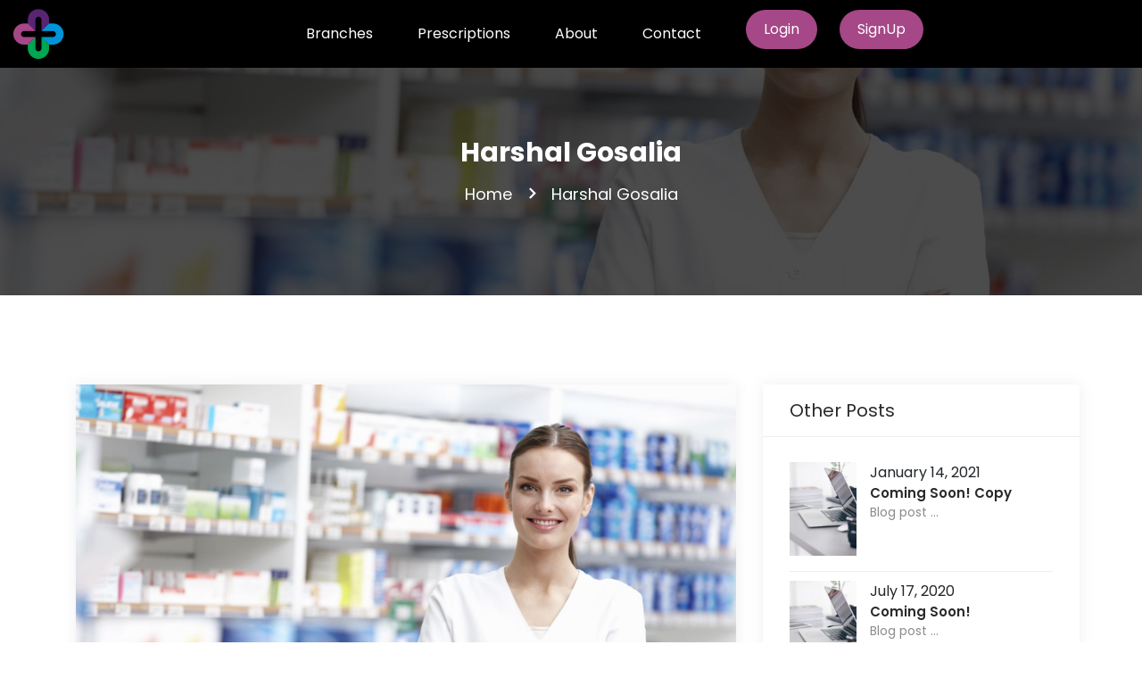

--- FILE ---
content_type: text/html; charset=UTF-8
request_url: https://hyperchem.co.uk/testimonial/harshal-gosalia/
body_size: 13677
content:
<!DOCTYPE html>
<html lang="en-GB">

<head>
    <meta charset="UTF-8">
    <meta name="viewport" content="width=device-width, initial-scale=1.0">
    <script src="https://kit.fontawesome.com/531c0213ef.js" crossorigin="anonymous"></script>
    <link rel="stylesheet" href="https://hyperchem.co.uk/wp-content/themes/pharmacymentor/assets/css/bootstrap.min.css">
    <link rel="stylesheet" href="https://hyperchem.co.uk/wp-content/themes/pharmacymentor/assets/css/owl.carousel.min.css">
    <link rel="stylesheet" href="https://hyperchem.co.uk/wp-content/themes/pharmacymentor/assets/css/owl.theme.default.min.css">
    <link rel="stylesheet" href="https://hyperchem.co.uk/wp-content/themes/pharmacymentor/assets/fonts/flaticon.css">
    <link rel="stylesheet" href="https://hyperchem.co.uk/wp-content/themes/pharmacymentor/assets/css/boxicons.min.css">
    <link rel="stylesheet" href="https://hyperchem.co.uk/wp-content/themes/pharmacymentor/assets/css/magnific-popup.css">
    <link rel="stylesheet" href="https://hyperchem.co.uk/wp-content/themes/pharmacymentor/assets/css/animate.min.css">
    <link rel="stylesheet" href="https://hyperchem.co.uk/wp-content/themes/pharmacymentor/assets/css/meanmenu.css">
<!--     <link rel="stylesheet" href="https://hyperchem.co.uk/wp-content/themes/pharmacymentor/assets/css/nice-select.min.css"> -->
    <link rel="stylesheet" href="https://hyperchem.co.uk/wp-content/themes/pharmacymentor/assets/css/style.css">
    <link rel="stylesheet" href="https://hyperchem.co.uk/wp-content/themes/pharmacymentor/assets/css/responsive.css">

    <title>Harshal Gosalia | Hyperchem</title>
<!-- EverestForms Multi-Part Colors -->
<style type="text/css">

</style>
<!-- /EverestForms Multi-Part Colors -->
<script type='text/javascript'>
/* <![CDATA[ */
var evf_settings = {"currency_code":"USD","currency_thousands":",","currency_decimal":".","currency_symbol":"$","currency_symbol_pos":"left"}
/* ]]> */
</script>
<meta name='robots' content='max-image-preview:large' />
	<style>img:is([sizes="auto" i], [sizes^="auto," i]) { contain-intrinsic-size: 3000px 1500px }</style>
	<link rel='dns-prefetch' href='//use.fontawesome.com' />
<link rel="alternate" type="application/rss+xml" title="Hyperchem &raquo; Feed" href="https://hyperchem.co.uk/feed/" />
<link rel='stylesheet' id='xoo-aff-style-css' href='https://hyperchem.co.uk/wp-content/plugins/easy-login-woocommerce/xoo-form-fields-fw/assets/css/xoo-aff-style.css?ver=2.0.6' type='text/css' media='all' />
<style id='xoo-aff-style-inline-css' type='text/css'>

.xoo-aff-input-group .xoo-aff-input-icon{
	background-color:  #eee;
	color:  #555;
	max-width: 40px;
	min-width: 40px;
	border-color:  #ccc;
	border-width: 1px;
	font-size: 14px;
}
.xoo-aff-group{
	margin-bottom: 30px;
}

.xoo-aff-group input[type="text"], .xoo-aff-group input[type="password"], .xoo-aff-group input[type="email"], .xoo-aff-group input[type="number"], .xoo-aff-group select, .xoo-aff-group select + .select2, .xoo-aff-group input[type="tel"], .xoo-aff-group input[type="file"]{
	background-color: #fff;
	color: #777;
	border-width: 1px;
	border-color: #cccccc;
	height: 50px;
}


.xoo-aff-group input[type="file"]{
	line-height: calc(50px - 13px);
}



.xoo-aff-group input[type="text"]::placeholder, .xoo-aff-group input[type="password"]::placeholder, .xoo-aff-group input[type="email"]::placeholder, .xoo-aff-group input[type="number"]::placeholder, .xoo-aff-group select::placeholder, .xoo-aff-group input[type="tel"]::placeholder, .xoo-aff-group .select2-selection__rendered, .xoo-aff-group .select2-container--default .select2-selection--single .select2-selection__rendered, .xoo-aff-group input[type="file"]::placeholder, .xoo-aff-group input::file-selector-button{
	color: #777;
}

.xoo-aff-group input[type="text"]:focus, .xoo-aff-group input[type="password"]:focus, .xoo-aff-group input[type="email"]:focus, .xoo-aff-group input[type="number"]:focus, .xoo-aff-group select:focus, .xoo-aff-group select + .select2:focus, .xoo-aff-group input[type="tel"]:focus, .xoo-aff-group input[type="file"]:focus{
	background-color: #ededed;
	color: #000;
}

[placeholder]:focus::-webkit-input-placeholder{
	color: #000!important;
}


.xoo-aff-input-icon + input[type="text"], .xoo-aff-input-icon + input[type="password"], .xoo-aff-input-icon + input[type="email"], .xoo-aff-input-icon + input[type="number"], .xoo-aff-input-icon + select, .xoo-aff-input-icon + select + .select2,  .xoo-aff-input-icon + input[type="tel"], .xoo-aff-input-icon + input[type="file"]{
	border-bottom-left-radius: 0;
	border-top-left-radius: 0;
}


</style>
<link rel='stylesheet' id='xoo-aff-font-awesome5-css' href='https://hyperchem.co.uk/wp-content/plugins/easy-login-woocommerce/xoo-form-fields-fw/lib/fontawesome5/css/all.min.css?ver=6.8.3' type='text/css' media='all' />
<link rel='stylesheet' id='select2-css' href='https://hyperchem.co.uk/wp-content/plugins/easy-login-woocommerce/xoo-form-fields-fw/lib/select2/select2.css?ver=6.8.3' type='text/css' media='all' />
<style id='wp-emoji-styles-inline-css' type='text/css'>

	img.wp-smiley, img.emoji {
		display: inline !important;
		border: none !important;
		box-shadow: none !important;
		height: 1em !important;
		width: 1em !important;
		margin: 0 0.07em !important;
		vertical-align: -0.1em !important;
		background: none !important;
		padding: 0 !important;
	}
</style>
<link rel='stylesheet' id='wp-block-library-css' href='https://hyperchem.co.uk/wp-includes/css/dist/block-library/style.min.css?ver=6.8.3' type='text/css' media='all' />
<style id='classic-theme-styles-inline-css' type='text/css'>
/*! This file is auto-generated */
.wp-block-button__link{color:#fff;background-color:#32373c;border-radius:9999px;box-shadow:none;text-decoration:none;padding:calc(.667em + 2px) calc(1.333em + 2px);font-size:1.125em}.wp-block-file__button{background:#32373c;color:#fff;text-decoration:none}
</style>
<style id='safe-svg-svg-icon-style-inline-css' type='text/css'>
.safe-svg-cover{text-align:center}.safe-svg-cover .safe-svg-inside{display:inline-block;max-width:100%}.safe-svg-cover svg{fill:currentColor;height:100%;max-height:100%;max-width:100%;width:100%}

</style>
<link rel='stylesheet' id='everest-forms-multi-part-css' href='https://hyperchem.co.uk/wp-content/plugins/everest-forms-multi-part/assets/css/everest-forms-multi-part.css?ver=1.3.7' type='text/css' media='all' />
<style id='font-awesome-svg-styles-default-inline-css' type='text/css'>
.svg-inline--fa {
  display: inline-block;
  height: 1em;
  overflow: visible;
  vertical-align: -.125em;
}
</style>
<link rel='stylesheet' id='font-awesome-svg-styles-css' href='https://hyperchem.co.uk/wp-content/uploads/font-awesome/v6.1.1/css/svg-with-js.css' type='text/css' media='all' />
<style id='font-awesome-svg-styles-inline-css' type='text/css'>
   .wp-block-font-awesome-icon svg::before,
   .wp-rich-text-font-awesome-icon svg::before {content: unset;}
</style>
<style id='global-styles-inline-css' type='text/css'>
:root{--wp--preset--aspect-ratio--square: 1;--wp--preset--aspect-ratio--4-3: 4/3;--wp--preset--aspect-ratio--3-4: 3/4;--wp--preset--aspect-ratio--3-2: 3/2;--wp--preset--aspect-ratio--2-3: 2/3;--wp--preset--aspect-ratio--16-9: 16/9;--wp--preset--aspect-ratio--9-16: 9/16;--wp--preset--color--black: #000000;--wp--preset--color--cyan-bluish-gray: #abb8c3;--wp--preset--color--white: #ffffff;--wp--preset--color--pale-pink: #f78da7;--wp--preset--color--vivid-red: #cf2e2e;--wp--preset--color--luminous-vivid-orange: #ff6900;--wp--preset--color--luminous-vivid-amber: #fcb900;--wp--preset--color--light-green-cyan: #7bdcb5;--wp--preset--color--vivid-green-cyan: #00d084;--wp--preset--color--pale-cyan-blue: #8ed1fc;--wp--preset--color--vivid-cyan-blue: #0693e3;--wp--preset--color--vivid-purple: #9b51e0;--wp--preset--gradient--vivid-cyan-blue-to-vivid-purple: linear-gradient(135deg,rgba(6,147,227,1) 0%,rgb(155,81,224) 100%);--wp--preset--gradient--light-green-cyan-to-vivid-green-cyan: linear-gradient(135deg,rgb(122,220,180) 0%,rgb(0,208,130) 100%);--wp--preset--gradient--luminous-vivid-amber-to-luminous-vivid-orange: linear-gradient(135deg,rgba(252,185,0,1) 0%,rgba(255,105,0,1) 100%);--wp--preset--gradient--luminous-vivid-orange-to-vivid-red: linear-gradient(135deg,rgba(255,105,0,1) 0%,rgb(207,46,46) 100%);--wp--preset--gradient--very-light-gray-to-cyan-bluish-gray: linear-gradient(135deg,rgb(238,238,238) 0%,rgb(169,184,195) 100%);--wp--preset--gradient--cool-to-warm-spectrum: linear-gradient(135deg,rgb(74,234,220) 0%,rgb(151,120,209) 20%,rgb(207,42,186) 40%,rgb(238,44,130) 60%,rgb(251,105,98) 80%,rgb(254,248,76) 100%);--wp--preset--gradient--blush-light-purple: linear-gradient(135deg,rgb(255,206,236) 0%,rgb(152,150,240) 100%);--wp--preset--gradient--blush-bordeaux: linear-gradient(135deg,rgb(254,205,165) 0%,rgb(254,45,45) 50%,rgb(107,0,62) 100%);--wp--preset--gradient--luminous-dusk: linear-gradient(135deg,rgb(255,203,112) 0%,rgb(199,81,192) 50%,rgb(65,88,208) 100%);--wp--preset--gradient--pale-ocean: linear-gradient(135deg,rgb(255,245,203) 0%,rgb(182,227,212) 50%,rgb(51,167,181) 100%);--wp--preset--gradient--electric-grass: linear-gradient(135deg,rgb(202,248,128) 0%,rgb(113,206,126) 100%);--wp--preset--gradient--midnight: linear-gradient(135deg,rgb(2,3,129) 0%,rgb(40,116,252) 100%);--wp--preset--font-size--small: 13px;--wp--preset--font-size--medium: 20px;--wp--preset--font-size--large: 36px;--wp--preset--font-size--x-large: 42px;--wp--preset--spacing--20: 0.44rem;--wp--preset--spacing--30: 0.67rem;--wp--preset--spacing--40: 1rem;--wp--preset--spacing--50: 1.5rem;--wp--preset--spacing--60: 2.25rem;--wp--preset--spacing--70: 3.38rem;--wp--preset--spacing--80: 5.06rem;--wp--preset--shadow--natural: 6px 6px 9px rgba(0, 0, 0, 0.2);--wp--preset--shadow--deep: 12px 12px 50px rgba(0, 0, 0, 0.4);--wp--preset--shadow--sharp: 6px 6px 0px rgba(0, 0, 0, 0.2);--wp--preset--shadow--outlined: 6px 6px 0px -3px rgba(255, 255, 255, 1), 6px 6px rgba(0, 0, 0, 1);--wp--preset--shadow--crisp: 6px 6px 0px rgba(0, 0, 0, 1);}:where(.is-layout-flex){gap: 0.5em;}:where(.is-layout-grid){gap: 0.5em;}body .is-layout-flex{display: flex;}.is-layout-flex{flex-wrap: wrap;align-items: center;}.is-layout-flex > :is(*, div){margin: 0;}body .is-layout-grid{display: grid;}.is-layout-grid > :is(*, div){margin: 0;}:where(.wp-block-columns.is-layout-flex){gap: 2em;}:where(.wp-block-columns.is-layout-grid){gap: 2em;}:where(.wp-block-post-template.is-layout-flex){gap: 1.25em;}:where(.wp-block-post-template.is-layout-grid){gap: 1.25em;}.has-black-color{color: var(--wp--preset--color--black) !important;}.has-cyan-bluish-gray-color{color: var(--wp--preset--color--cyan-bluish-gray) !important;}.has-white-color{color: var(--wp--preset--color--white) !important;}.has-pale-pink-color{color: var(--wp--preset--color--pale-pink) !important;}.has-vivid-red-color{color: var(--wp--preset--color--vivid-red) !important;}.has-luminous-vivid-orange-color{color: var(--wp--preset--color--luminous-vivid-orange) !important;}.has-luminous-vivid-amber-color{color: var(--wp--preset--color--luminous-vivid-amber) !important;}.has-light-green-cyan-color{color: var(--wp--preset--color--light-green-cyan) !important;}.has-vivid-green-cyan-color{color: var(--wp--preset--color--vivid-green-cyan) !important;}.has-pale-cyan-blue-color{color: var(--wp--preset--color--pale-cyan-blue) !important;}.has-vivid-cyan-blue-color{color: var(--wp--preset--color--vivid-cyan-blue) !important;}.has-vivid-purple-color{color: var(--wp--preset--color--vivid-purple) !important;}.has-black-background-color{background-color: var(--wp--preset--color--black) !important;}.has-cyan-bluish-gray-background-color{background-color: var(--wp--preset--color--cyan-bluish-gray) !important;}.has-white-background-color{background-color: var(--wp--preset--color--white) !important;}.has-pale-pink-background-color{background-color: var(--wp--preset--color--pale-pink) !important;}.has-vivid-red-background-color{background-color: var(--wp--preset--color--vivid-red) !important;}.has-luminous-vivid-orange-background-color{background-color: var(--wp--preset--color--luminous-vivid-orange) !important;}.has-luminous-vivid-amber-background-color{background-color: var(--wp--preset--color--luminous-vivid-amber) !important;}.has-light-green-cyan-background-color{background-color: var(--wp--preset--color--light-green-cyan) !important;}.has-vivid-green-cyan-background-color{background-color: var(--wp--preset--color--vivid-green-cyan) !important;}.has-pale-cyan-blue-background-color{background-color: var(--wp--preset--color--pale-cyan-blue) !important;}.has-vivid-cyan-blue-background-color{background-color: var(--wp--preset--color--vivid-cyan-blue) !important;}.has-vivid-purple-background-color{background-color: var(--wp--preset--color--vivid-purple) !important;}.has-black-border-color{border-color: var(--wp--preset--color--black) !important;}.has-cyan-bluish-gray-border-color{border-color: var(--wp--preset--color--cyan-bluish-gray) !important;}.has-white-border-color{border-color: var(--wp--preset--color--white) !important;}.has-pale-pink-border-color{border-color: var(--wp--preset--color--pale-pink) !important;}.has-vivid-red-border-color{border-color: var(--wp--preset--color--vivid-red) !important;}.has-luminous-vivid-orange-border-color{border-color: var(--wp--preset--color--luminous-vivid-orange) !important;}.has-luminous-vivid-amber-border-color{border-color: var(--wp--preset--color--luminous-vivid-amber) !important;}.has-light-green-cyan-border-color{border-color: var(--wp--preset--color--light-green-cyan) !important;}.has-vivid-green-cyan-border-color{border-color: var(--wp--preset--color--vivid-green-cyan) !important;}.has-pale-cyan-blue-border-color{border-color: var(--wp--preset--color--pale-cyan-blue) !important;}.has-vivid-cyan-blue-border-color{border-color: var(--wp--preset--color--vivid-cyan-blue) !important;}.has-vivid-purple-border-color{border-color: var(--wp--preset--color--vivid-purple) !important;}.has-vivid-cyan-blue-to-vivid-purple-gradient-background{background: var(--wp--preset--gradient--vivid-cyan-blue-to-vivid-purple) !important;}.has-light-green-cyan-to-vivid-green-cyan-gradient-background{background: var(--wp--preset--gradient--light-green-cyan-to-vivid-green-cyan) !important;}.has-luminous-vivid-amber-to-luminous-vivid-orange-gradient-background{background: var(--wp--preset--gradient--luminous-vivid-amber-to-luminous-vivid-orange) !important;}.has-luminous-vivid-orange-to-vivid-red-gradient-background{background: var(--wp--preset--gradient--luminous-vivid-orange-to-vivid-red) !important;}.has-very-light-gray-to-cyan-bluish-gray-gradient-background{background: var(--wp--preset--gradient--very-light-gray-to-cyan-bluish-gray) !important;}.has-cool-to-warm-spectrum-gradient-background{background: var(--wp--preset--gradient--cool-to-warm-spectrum) !important;}.has-blush-light-purple-gradient-background{background: var(--wp--preset--gradient--blush-light-purple) !important;}.has-blush-bordeaux-gradient-background{background: var(--wp--preset--gradient--blush-bordeaux) !important;}.has-luminous-dusk-gradient-background{background: var(--wp--preset--gradient--luminous-dusk) !important;}.has-pale-ocean-gradient-background{background: var(--wp--preset--gradient--pale-ocean) !important;}.has-electric-grass-gradient-background{background: var(--wp--preset--gradient--electric-grass) !important;}.has-midnight-gradient-background{background: var(--wp--preset--gradient--midnight) !important;}.has-small-font-size{font-size: var(--wp--preset--font-size--small) !important;}.has-medium-font-size{font-size: var(--wp--preset--font-size--medium) !important;}.has-large-font-size{font-size: var(--wp--preset--font-size--large) !important;}.has-x-large-font-size{font-size: var(--wp--preset--font-size--x-large) !important;}
:where(.wp-block-post-template.is-layout-flex){gap: 1.25em;}:where(.wp-block-post-template.is-layout-grid){gap: 1.25em;}
:where(.wp-block-columns.is-layout-flex){gap: 2em;}:where(.wp-block-columns.is-layout-grid){gap: 2em;}
:root :where(.wp-block-pullquote){font-size: 1.5em;line-height: 1.6;}
</style>
<link rel='stylesheet' id='dnd-upload-cf7-css' href='https://hyperchem.co.uk/wp-content/plugins/drag-and-drop-multiple-file-upload-contact-form-7/assets/css/dnd-upload-cf7.css?ver=1.3.9.0' type='text/css' media='all' />
<link rel='stylesheet' id='contact-form-7-css' href='https://hyperchem.co.uk/wp-content/plugins/contact-form-7/includes/css/styles.css?ver=6.1.1' type='text/css' media='all' />
<link rel='stylesheet' id='dashicons-css' href='https://hyperchem.co.uk/wp-includes/css/dashicons.min.css?ver=6.8.3' type='text/css' media='all' />
<link rel='stylesheet' id='everest-forms-general-css' href='https://hyperchem.co.uk/wp-content/plugins/everest-forms/assets/css/everest-forms.css?ver=3.4.0' type='text/css' media='all' />
<link rel='stylesheet' id='jquery-intl-tel-input-css' href='https://hyperchem.co.uk/wp-content/plugins/everest-forms/assets/css/intlTelInput.css?ver=3.4.0' type='text/css' media='all' />
<link rel='stylesheet' id='contact-form-7-email-spam-blocker-css' href='https://hyperchem.co.uk/wp-content/plugins/wp-contact-form7-email-spam-blocker/public/css/contact-form-7-email-spam-blocker-public.css?ver=1.0.0' type='text/css' media='all' />
<link rel='stylesheet' id='everest-forms-pro-frontend-css' href='https://hyperchem.co.uk/wp-content/plugins/everest-forms-pro/assets/css/everest-forms-pro-frontend.css?ver=1.3.7.2' type='text/css' media='all' />
<link rel='stylesheet' id='bookly-ladda.min.css-css' href='https://hyperchem.co.uk/wp-content/plugins/bookly-responsive-appointment-booking-tool/frontend/resources/css/ladda.min.css?ver=25.0' type='text/css' media='all' />
<link rel='stylesheet' id='bookly-tailwind.css-css' href='https://hyperchem.co.uk/wp-content/plugins/bookly-responsive-appointment-booking-tool/backend/resources/tailwind/tailwind.css?ver=25.0' type='text/css' media='all' />
<link rel='stylesheet' id='bookly-modern-booking-form-calendar.css-css' href='https://hyperchem.co.uk/wp-content/plugins/bookly-responsive-appointment-booking-tool/frontend/resources/css/modern-booking-form-calendar.css?ver=25.0' type='text/css' media='all' />
<link rel='stylesheet' id='bookly-bootstrap-icons.min.css-css' href='https://hyperchem.co.uk/wp-content/plugins/bookly-responsive-appointment-booking-tool/frontend/resources/css/bootstrap-icons.min.css?ver=25.0' type='text/css' media='all' />
<link rel='stylesheet' id='bookly-intlTelInput.css-css' href='https://hyperchem.co.uk/wp-content/plugins/bookly-responsive-appointment-booking-tool/frontend/resources/css/intlTelInput.css?ver=25.0' type='text/css' media='all' />
<link rel='stylesheet' id='bookly-bookly-main.css-css' href='https://hyperchem.co.uk/wp-content/plugins/bookly-responsive-appointment-booking-tool/frontend/resources/css/bookly-main.css?ver=25.0' type='text/css' media='all' />
<link rel='stylesheet' id='xoo-el-style-css' href='https://hyperchem.co.uk/wp-content/plugins/easy-login-woocommerce/assets/css/xoo-el-style.css?ver=2.9.6' type='text/css' media='all' />
<style id='xoo-el-style-inline-css' type='text/css'>

	.xoo-el-form-container button.btn.button.xoo-el-action-btn{
		background-color: #000000;
		color: #ffffff;
		font-weight: 600;
		font-size: 15px;
		height: 40px;
	}

.xoo-el-container:not(.xoo-el-style-slider) .xoo-el-inmodal{
	max-width: 800px;
	max-height: 600px;
}

.xoo-el-style-slider .xoo-el-modal{
	transform: translateX(800px);
	max-width: 800px;
}

	.xoo-el-sidebar{
		background-image: url(https://hyperchem.co.uk/wp-content/uploads/2020/08/sample.jpeg);
		min-width: 40%;
	}

.xoo-el-main, .xoo-el-main a , .xoo-el-main label{
	color: #000000;
}
.xoo-el-srcont{
	background-color: #ffffff;
}
.xoo-el-form-container ul.xoo-el-tabs li.xoo-el-active {
	background-color: #000000;
	color: #ffffff;
}
.xoo-el-form-container ul.xoo-el-tabs li{
	background-color: #eeeeee;
	color: #000000;
	font-size: 16px;
	padding: 12px 20px;
}
.xoo-el-main{
	padding: 40px 30px;
}

.xoo-el-form-container button.xoo-el-action-btn:not(.button){
    font-weight: 600;
    font-size: 15px;
}



	.xoo-el-modal:before {
		vertical-align: middle;
	}

	.xoo-el-style-slider .xoo-el-srcont {
		justify-content: center;
	}

	.xoo-el-style-slider .xoo-el-main{
		padding-top: 10px;
		padding-bottom: 10px; 
	}





.xoo-el-popup-active .xoo-el-opac{
    opacity: 0.7;
    background-color: #000000;
}





</style>
<link rel='stylesheet' id='xoo-el-fonts-css' href='https://hyperchem.co.uk/wp-content/plugins/easy-login-woocommerce/assets/css/xoo-el-fonts.css?ver=2.9.6' type='text/css' media='all' />
<link rel='stylesheet' id='blankslate-style-css' href='https://hyperchem.co.uk/wp-content/themes/pharmacymentor/style.css?ver=6.8.3' type='text/css' media='all' />
<link rel='stylesheet' id='font-awesome-official-css' href='https://use.fontawesome.com/releases/v6.1.1/css/all.css' type='text/css' media='all' integrity="sha384-/frq1SRXYH/bSyou/HUp/hib7RVN1TawQYja658FEOodR/FQBKVqT9Ol+Oz3Olq5" crossorigin="anonymous" />
<link rel='stylesheet' id='font-awesome-official-v4shim-css' href='https://use.fontawesome.com/releases/v6.1.1/css/v4-shims.css' type='text/css' media='all' integrity="sha384-4Jczmr1SlicmtiAiHGxwWtSzLJAS97HzJsKGqfC0JtZktLrPXIux1u6GJNVRRqiN" crossorigin="anonymous" />
<script type="text/javascript" src="https://hyperchem.co.uk/wp-includes/js/jquery/jquery.min.js?ver=3.7.1" id="jquery-core-js"></script>
<script type="text/javascript" src="https://hyperchem.co.uk/wp-includes/js/jquery/jquery-migrate.min.js?ver=3.4.1" id="jquery-migrate-js"></script>
<script type="text/javascript" src="https://hyperchem.co.uk/wp-content/plugins/easy-login-woocommerce/xoo-form-fields-fw/lib/select2/select2.js?ver=2.0.6" id="select2-js" defer="defer" data-wp-strategy="defer"></script>
<script type="text/javascript" id="xoo-aff-js-js-extra">
/* <![CDATA[ */
var xoo_aff_localize = {"adminurl":"https:\/\/hyperchem.co.uk\/wp-admin\/admin-ajax.php","password_strength":{"min_password_strength":3,"i18n_password_error":"Please enter a stronger password.","i18n_password_hint":"Hint: The password should be at least twelve characters long. To make it stronger, use upper and lower case letters, numbers, and symbols like ! &quot; ? $ % ^ &amp; )."}};
/* ]]> */
</script>
<script type="text/javascript" src="https://hyperchem.co.uk/wp-content/plugins/easy-login-woocommerce/xoo-form-fields-fw/assets/js/xoo-aff-js.js?ver=2.0.6" id="xoo-aff-js-js" defer="defer" data-wp-strategy="defer"></script>
<script type="text/javascript" src="https://hyperchem.co.uk/wp-content/plugins/wp-contact-form7-email-spam-blocker/public/js/contact-form-7-email-spam-blocker-public.js?ver=1.0.0" id="contact-form-7-email-spam-blocker-js"></script>
<script type="text/javascript" src="https://hyperchem.co.uk/wp-content/plugins/bookly-responsive-appointment-booking-tool/frontend/resources/js/spin.min.js?ver=25.0" id="bookly-spin.min.js-js"></script>
<script type="text/javascript" id="bookly-globals-js-extra">
/* <![CDATA[ */
var BooklyL10nGlobal = {"csrf_token":"5d912c89bd","ajax_url_backend":"https:\/\/hyperchem.co.uk\/wp-admin\/admin-ajax.php","ajax_url_frontend":"https:\/\/hyperchem.co.uk\/wp-admin\/admin-ajax.php","mjsTimeFormat":"h:mm a","datePicker":{"format":"MMMM D, YYYY","monthNames":["January","February","March","April","May","June","July","August","September","October","November","December"],"daysOfWeek":["Sun","Mon","Tue","Wed","Thu","Fri","Sat"],"firstDay":1,"monthNamesShort":["Jan","Feb","Mar","Apr","May","Jun","Jul","Aug","Sep","Oct","Nov","Dec"],"dayNames":["Sunday","Monday","Tuesday","Wednesday","Thursday","Friday","Saturday"],"dayNamesShort":["Sun","Mon","Tue","Wed","Thu","Fri","Sat"],"meridiem":{"am":"am","pm":"pm","AM":"AM","PM":"PM"}},"dateRange":{"format":"MMMM D, YYYY","applyLabel":"Apply","cancelLabel":"Cancel","fromLabel":"From","toLabel":"To","customRangeLabel":"Custom range","tomorrow":"Tomorrow","today":"Today","anyTime":"Any time","yesterday":"Yesterday","last_7":"Last 7 days","last_30":"Last 30 days","next_7":"Next 7 days","next_30":"Next 30 days","thisMonth":"This month","nextMonth":"Next month","lastMonth":"Last month","firstDay":1},"l10n":{"apply":"Apply","cancel":"Cancel","areYouSure":"Are you sure?"},"addons":[],"cloud_products":"","data":{}};
/* ]]> */
</script>
<script type="text/javascript" src="https://hyperchem.co.uk/wp-content/plugins/bookly-responsive-appointment-booking-tool/frontend/resources/js/ladda.min.js?ver=25.0" id="bookly-ladda.min.js-js"></script>
<script type="text/javascript" src="https://hyperchem.co.uk/wp-content/plugins/bookly-responsive-appointment-booking-tool/backend/resources/js/moment.min.js?ver=25.0" id="bookly-moment.min.js-js"></script>
<script type="text/javascript" src="https://hyperchem.co.uk/wp-content/plugins/bookly-responsive-appointment-booking-tool/frontend/resources/js/hammer.min.js?ver=25.0" id="bookly-hammer.min.js-js"></script>
<script type="text/javascript" src="https://hyperchem.co.uk/wp-content/plugins/bookly-responsive-appointment-booking-tool/frontend/resources/js/jquery.hammer.min.js?ver=25.0" id="bookly-jquery.hammer.min.js-js"></script>
<script type="text/javascript" src="https://hyperchem.co.uk/wp-content/plugins/bookly-responsive-appointment-booking-tool/frontend/resources/js/qrcode.js?ver=25.0" id="bookly-qrcode.js-js"></script>
<script type="text/javascript" id="bookly-bookly.min.js-js-extra">
/* <![CDATA[ */
var BooklyL10n = {"ajaxurl":"https:\/\/hyperchem.co.uk\/wp-admin\/admin-ajax.php","csrf_token":"5d912c89bd","months":["January","February","March","April","May","June","July","August","September","October","November","December"],"days":["Sunday","Monday","Tuesday","Wednesday","Thursday","Friday","Saturday"],"daysShort":["Sun","Mon","Tue","Wed","Thu","Fri","Sat"],"monthsShort":["Jan","Feb","Mar","Apr","May","Jun","Jul","Aug","Sep","Oct","Nov","Dec"],"show_more":"Show more","sessionHasExpired":"Your session has expired. Please press \"Ok\" to refresh the page"};
/* ]]> */
</script>
<script type="text/javascript" src="https://hyperchem.co.uk/wp-content/plugins/bookly-responsive-appointment-booking-tool/frontend/resources/js/bookly.min.js?ver=25.0" id="bookly-bookly.min.js-js"></script>
<script type="text/javascript" src="https://hyperchem.co.uk/wp-content/plugins/bookly-responsive-appointment-booking-tool/frontend/resources/js/intlTelInput.min.js?ver=25.0" id="bookly-intlTelInput.min.js-js"></script>
<link rel="https://api.w.org/" href="https://hyperchem.co.uk/wp-json/" /><link rel="alternate" title="JSON" type="application/json" href="https://hyperchem.co.uk/wp-json/wp/v2/testimonial/68" /><link rel="EditURI" type="application/rsd+xml" title="RSD" href="https://hyperchem.co.uk/xmlrpc.php?rsd" />
<link rel="canonical" href="https://hyperchem.co.uk/testimonial/harshal-gosalia/" />
<link rel='shortlink' href='https://hyperchem.co.uk/?p=68' />
<link rel="alternate" title="oEmbed (JSON)" type="application/json+oembed" href="https://hyperchem.co.uk/wp-json/oembed/1.0/embed?url=https%3A%2F%2Fhyperchem.co.uk%2Ftestimonial%2Fharshal-gosalia%2F" />
<link rel="alternate" title="oEmbed (XML)" type="text/xml+oembed" href="https://hyperchem.co.uk/wp-json/oembed/1.0/embed?url=https%3A%2F%2Fhyperchem.co.uk%2Ftestimonial%2Fharshal-gosalia%2F&#038;format=xml" />
<style id='cresta-social-share-counter-inline-css'>.cresta-share-icon .sbutton {font-family: 'Noto Sans', sans-serif;}
			@media (max-width : 640px) {
				#crestashareicon {
					display:none !important;
				}
			}
		#crestashareicon {position:fixed; top:20%; left:20px; float:left;z-index:99;}

		#crestashareicon .sbutton {clear:both;display:none;}
		#crestashareicon .sbutton { float:left;}#crestashareiconincontent {float: right;}</style><!-- FAVHERO FAVICON START --><!-- NO FAVICONS SET --><!-- FAVHERO FAVICON END --><link rel="icon" href="https://hyperchem.co.uk/wp-content/uploads/2020/11/cropped-Untitled-design-2020-11-04T065356.593-32x32.png" sizes="32x32" />
<link rel="icon" href="https://hyperchem.co.uk/wp-content/uploads/2020/11/cropped-Untitled-design-2020-11-04T065356.593-192x192.png" sizes="192x192" />
<link rel="apple-touch-icon" href="https://hyperchem.co.uk/wp-content/uploads/2020/11/cropped-Untitled-design-2020-11-04T065356.593-180x180.png" />
<meta name="msapplication-TileImage" content="https://hyperchem.co.uk/wp-content/uploads/2020/11/cropped-Untitled-design-2020-11-04T065356.593-270x270.png" />
		<style type="text/css" id="wp-custom-css">
			.upw__product {
	padding-top: 150px;
}
		</style>
			<script>
	var home_url = "https://hyperchem.co.uk";
	</script>
</head>

<body class="wp-singular testimonial-template-default single single-testimonial postid-68 wp-theme-pharmacymentor everest-forms-no-js user-registration-page">

    <div class="preloader">
    </div>

    <div class="navbar-area">
        <div class="mobile-nav">
            <a href="https://hyperchem.co.uk" class="logo">
                <img src="https://hyperchem.co.uk/wp-content/themes/pharmacymentor/assets/img/logo/logo1.png" alt="Logo">
            </a>
        </div>

        <div class="main-nav template-page">
            <div class="container-fluid">
                <nav class="container-max navbar navbar-expand-md navbar-light ">
                    <a class="navbar-brand" href="https://hyperchem.co.uk">
                        <img src="https://hyperchem.co.uk/wp-content/themes/pharmacymentor/assets/img/logo/logo1.png" alt="Logo">
                    </a>

                    <div class="collapse navbar-collapse mean-menu" id="navbarSupportedContent">
                                                    <nav id="mobile-menu">
								<div class="menu-main-menu-container"><ul id="menu-main-menu" class="navbar-nav"><li id="menu-item-12908" class="menu-item menu-item-type-post_type menu-item-object-page menu-item-12908"><a href="https://hyperchem.co.uk/our-stores/">Branches</a></li>
<li id="menu-item-6903" class="nav-item menu-item menu-item-type-post_type menu-item-object-page menu-item-6903"><a href="https://hyperchem.co.uk/prescriptions/">Prescriptions</a></li>
<li id="menu-item-12825" class="menu-item menu-item-type-post_type menu-item-object-page menu-item-12825"><a href="https://hyperchem.co.uk/about/">About</a></li>
<li id="menu-item-12829" class="menu-item menu-item-type-post_type menu-item-object-page menu-item-12829"><a href="https://hyperchem.co.uk/contact/">Contact</a></li>
</ul></div>																<ul class="account-btns">
									<li class="menu-item nav-link"><a href = "#" data-bs-target="#pmLoginModal" data-bs-toggle="modal" data-bs-dismiss="modal">Login</a></li>
									<li class="menu-item nav-link"><a href = "#" data-bs-target="#pmRegisterModal" data-bs-toggle="modal" data-bs-dismiss="modal">SignUp</a></li>
								</ul>
								                            </nav>
                        
<!--                        <ul class="navbar-nav m-auto">-->
<!--                            <li class="nav-item"><a class="nav-link" href="--><!--/travel/">Travel </a></li>-->
<!--                            <li class="nav-item"><a class="nav-link" href="--><!--/shop/">Shop</a>-->
<!--                                <ul class="sub-menu a_z_menu flex_area">-->
<!--                                    <div class="show_list">-->
<!--                                        <span id="show_a" class="active">A</span>-->
<!--                                        <span id="show_b">B</span>-->
<!--                                        <span id="show_c">C</span>-->
<!--                                        <span id="show_d">D</span>-->
<!--                                        <span id="show_e">E</span>-->
<!--                                        <span id="show_f">F</span>-->
<!--                                        <span id="show_g">G</span>-->
<!--                                        <span id="show_h">H</span>-->
<!--                                        <span id="show_i">I</span>-->
<!--                                        <span id="show_j">J</span>-->
<!--                                        <span id="show_k">K</span>-->
<!--                                        <span id="show_l">L</span>-->
<!--                                        <span id="show_m">M</span>-->
<!--                                        <span id="show_n">N</span>-->
<!--                                        <span id="show_o">O</span>-->
<!--                                        <span id="show_p">P</span>-->
<!--                                        <span id="show_q">Q</span>-->
<!--                                        <span id="show_r">R</span>-->
<!--                                        <span id="show_s">S</span>-->
<!--                                        <span id="show_t">T</span>-->
<!--                                        <span id="show_u">U</span>-->
<!--                                        <span id="show_v">V</span>-->
<!--                                        <span id="show_w">W</span>-->
<!--                                        <span id="show_x">X</span>-->
<!--                                        <span id="show_y">Y</span>-->
<!--                                        <span id="show_z">Z</span>-->
<!--                                    </div>-->
<!--                                    --><!--                                    <div class="menu_block stores2 --><!--">-->
<!--                                        <li class="menu_cats flexed priority_--><!--"><a href="--><!--/product-category/--><!--">--><!--</a></li>-->
<!--                                    </div>-->
<!--                                    --><!--                                </ul>-->
<!--                            </li>-->
<!--                            <li class="nav-item"><a class="nav-link" href="--><!--/treatments/">Online Doctor</a>-->
<!--                                <ul class="sub-menu flex_area">-->
<!--                                    --><!--                                    <div class="menu_block">-->
<!--                                        <li class="menu_cats flexed priority_--><!--"><a href="--><!--/treatments/?type=--><!--">--><!--</a></li>-->
<!--                                        --><!--                                        <li class="flexed priority_--><!--"><a href="--><!--">--><!--</a></li>-->
<!--                                        --><!--                                    </div>-->
<!--                                    --><!--                                </ul>-->
<!--                            </li>-->
<!--                            <li class="nav-item"><a class="nav-link" href="--><!--/our-stores/">Our Stores</a>-->
<!--                                <ul class="sub-menu flex_area">-->
<!--                                    --><!--                                    <div class="menu_block stores">-->
<!--                                        <li class="menu_cats flexed priority_--><!--"><a href="--><!--">--><!--</a></li>-->
<!--                                    </div>-->
<!--                                    --><!--                                </ul>-->
<!--                            </li>-->
<!--							<li class="nav-item"><a class="nav-link" href="--><!--/prescriptions/">Prescriptions </a></li>-->
<!--                            <li class="nav-item"><a class="nav-link" href="--><!--/contact/">Contact </a></li>-->
<!---->
<!--                        </ul>-->
<!---->
<!--                        <div class="side-nav d-in-line align-items-center">-->
<!---->
<!--                            <div class="side-item">-->
<!--                                <div class="nav-add-btn">-->
<!---->
<!--                                    --><!--                                    <a class="default-btn border-radius" href="--><!--/my-account/">-->
<!--                                        My Account-->
<!--                                    </a>-->
<!--                                    <a class="default-btn border-radius" href="--><!--">-->
<!--                                        Logout-->
<!--                                    </a>-->
<!--                                    --><!---->
<!--                                    <a class="default-btn border-radius" href="--><!--/my-account/">-->
<!--                                        Login / My Account-->
<!--                                    </a>-->
<!--                                    --><!---->
<!--                                </div>-->
<!--                            </div>-->
<!---->
<!---->
<!--                        </div>-->
                    </div>
                </nav>
            </div>
        </div>

        <div class="side-nav-responsive">
            <div class="container">
                <div class="dot-menu">
                    <div class="circle-inner">
                        <div class="circle circle-one"></div>
                        <div class="circle circle-two"></div>
                        <div class="circle circle-three"></div>
                    </div>
                </div>

                <div class="container">
                    <div class="side-nav-inner">
                        <div class="side-nav justify-content-center  align-items-center">

                            <div class="side-item">
                                <div class="user-btn">
                                    <a href="https://hyperchem.co.uk">
                                        <i class="flaticon-contact"></i>
                                    </a>
                                </div>
                            </div>

                            <div class="side-item">
                                <div class="nav-add-btn">
                                    
                                    <a class="default-btn border-radius" href="https://hyperchem.co.uk/pm-dashboard/">
                                        Login / My Account
                                    </a>
                                                                    </div>
                            </div>
                        </div>
                    </div>
                </div>
            </div>
        </div>
    </div>
<div class="inner-banner inner-bg6" style="background-image:url('https://hyperchem.co.uk/wp-content/uploads/2020/08/sample.jpeg')">
    <div class="container">
        <div class="inner-title text-center">
            <h3>Harshal Gosalia</h3>
            <ul>
                <li>
                    <a href="https://hyperchem.co.uk">Home</a>
                </li>
                <li>
                    <i class='bx bx-chevron-right'></i>
                </li>
                <li>Harshal Gosalia</li>
            </ul>
        </div>
    </div>
</div>

<div class="blog-details-area pt-100 pb-70">
    <div class="container">
        <div class="row">
            <div class="col-lg-8">
                <div class="blog-article">
                    <div class="article-comment-area">
                        <div class="article-img">
                            <img width="1698" height="1131" src="https://hyperchem.co.uk/wp-content/uploads/2020/08/sample.jpeg" class="attachment-full size-full wp-post-image default-featured-img" alt="" decoding="async" srcset="https://hyperchem.co.uk/wp-content/uploads/2020/08/sample.jpeg 1698w, https://hyperchem.co.uk/wp-content/uploads/2020/08/sample-300x200.jpeg 300w, https://hyperchem.co.uk/wp-content/uploads/2020/08/sample-1024x682.jpeg 1024w, https://hyperchem.co.uk/wp-content/uploads/2020/08/sample-1536x1023.jpeg 1536w" sizes="(max-width: 1698px) 100vw, 1698px" />                        </div>
                    </div>

                    <div class="article-content">
                        <h3>Harshal Gosalia</h3>
                        <h4 style="color:#a64787;font-size:14px;margin:0 0 30px 0;">July 17, 2020</h4>
                                                <p><em>Just a quick review of my local pharmacy in Queens Park. I have been a regular customer and the pharmacist and the staff are very helpful, they already recognise me and are very welcoming every time I go in.</em></p>
                                            </div>

                </div>
            </div>

            <div class="col-lg-4">
                <div class="blog-widget-left">
                    <div class="blog-widget">
                        <h3 class="title">Other Posts</h3>
                        <div class="widget-popular-post">
                                                        <article class="item">
                                <a href="https://hyperchem.co.uk/sample-blog-post-2-copy/" class="thumb">
                                                                        <span class="full-image cover bg1" role="img" style="background-image: url('https://hyperchem.co.uk/wp-content/uploads/2020/07/christopher-gower-vjMgqUkS8q8-unsplash-150x150.jpg')"></span>
                                </a>
                                <div class="info">
                                    <time datetime="2020-01-12">January 14, 2021</time>
                                    <h4 class="title-text">
                                        <a href="https://hyperchem.co.uk/sample-blog-post-2-copy/">
                                            Coming Soon!  Copy                                        </a>
                                    </h4>
                                    <p>Blog post ...</p>
                                </div>
                            </article>
                                                        <article class="item">
                                <a href="https://hyperchem.co.uk/sample-blog-post-2/" class="thumb">
                                                                        <span class="full-image cover bg1" role="img" style="background-image: url('https://hyperchem.co.uk/wp-content/uploads/2020/07/christopher-gower-vjMgqUkS8q8-unsplash-150x150.jpg')"></span>
                                </a>
                                <div class="info">
                                    <time datetime="2020-01-12">July 17, 2020</time>
                                    <h4 class="title-text">
                                        <a href="https://hyperchem.co.uk/sample-blog-post-2/">
                                            Coming Soon!                                        </a>
                                    </h4>
                                    <p>Blog post ...</p>
                                </div>
                            </article>
                                                        <article class="item">
                                <a href="https://hyperchem.co.uk/sample-blog-post-3/" class="thumb">
                                                                        <span class="full-image cover bg1" role="img" style="background-image: url('https://hyperchem.co.uk/wp-content/uploads/2020/07/Untitled-design-18-150x150.png')"></span>
                                </a>
                                <div class="info">
                                    <time datetime="2020-01-12">July 17, 2020</time>
                                    <h4 class="title-text">
                                        <a href="https://hyperchem.co.uk/sample-blog-post-3/">
                                            Coming Soon!                                        </a>
                                    </h4>
                                    <p>Blog post ...</p>
                                </div>
                            </article>
                                                        <article class="item">
                                <a href="https://hyperchem.co.uk/sample-blog-post-4/" class="thumb">
                                                                        <span class="full-image cover bg1" role="img" style="background-image: url('https://hyperchem.co.uk/wp-content/uploads/2020/11/Untitled-design-2020-11-03T114134.386-150x150.png')"></span>
                                </a>
                                <div class="info">
                                    <time datetime="2020-01-12">July 17, 2020</time>
                                    <h4 class="title-text">
                                        <a href="https://hyperchem.co.uk/sample-blog-post-4/">
                                            Coming Soon!                                        </a>
                                    </h4>
                                    <p>Blog post ...</p>
                                </div>
                            </article>
                                                        <article class="item">
                                <a href="https://hyperchem.co.uk/sample-blog-post/" class="thumb">
                                                                        <span class="full-image cover bg1" role="img" style="background-image: url('https://hyperchem.co.uk/wp-content/uploads/2020/08/sample-150x150.jpeg')"></span>
                                </a>
                                <div class="info">
                                    <time datetime="2020-01-12">June 23, 2020</time>
                                    <h4 class="title-text">
                                        <a href="https://hyperchem.co.uk/sample-blog-post/">
                                            Coming Soon!                                        </a>
                                    </h4>
                                    <p>Blog post ...</p>
                                </div>
                            </article>
                                                    </div>
                    </div>
                </div>
            </div>
        </div>
    </div>
</div>

<footer class="footer-area footer-bg">
    <div class="footer-middle pt-100 pb-50">
        <div class="container">
            <div class="row">
                <div class="col-lg-4 col-md-4">
					<div class="footer-widget">
                        <h3>CONTACT INFO</h3>
						<a href="https://templates.hibootstrap.com/downtown/default/index.htm" class="logo">
                            <img src="https://hyperchem.co.uk/wp-content/themes/pharmacymentor/assets/img/logo/logo1.png" alt="Logo">
                        </a>
                        <p>
                        <!--Queen’s Park Pharmacy, 67 Salusbury Road, NW6 6NJ-->
                           Hyperchem Pharmacy, 34 Salusbury Road, London, NW6 6NL
                        </p>
                        <p><!--Monday - Friday : 9 am to 6 pm
Saturday - Sunday : 9 am to 2 pm-->
                        Monday to Friday: 8.30am to 7.15pm<br>
						Saturday: 9.00am to 7.00pm<br>
						Sunday: Closed</p>
                        <ul class="footer-contact-list">
                            <li>
                                <span>Phone :</span>020 7328 9158
                                <!-- <a href="tel:0207 624 5778"> 0207 624 5778</a>-->
                            </li>
                            <li>
                                <span>Email :</span> prescriptions@hyperchem.co.uk
                                <!--<a href="mailto:info@hyperchem.co.uk"> info@hyperchem.co.uk</a>-->
                            </li>
                        </ul>

                        <ul class="social-link">
                            <li>
                                <a href="" target="_blank"><i class='bx bxl-facebook'></i></a>
                            </li>
                            <li>
                                <a href="" target="_blank"><i class='bx bxl-twitter'></i></a>
                            </li>
                            <li>
                                <a href="" target="_blank"><i class='bx bxl-instagram'></i></a>
                            </li>
                            <li>
                                <a href="" target="_blank"><i class='bx bxl-pinterest-alt'></i></a>
                            </li>
                            <li>
                                <a href="" target="_blank"><i class='bx bxl-youtube'></i></a>
                            </li>
                        </ul>
                    </div>
                </div>

                <div class="col-lg-3 col-md-4">
                    <div class="footer-widget pl-5">
                        <h3>Useful Links</h3>
                        <div class="footer-link">
							<ul>
                            <li id="menu-item-12924" class="menu-item menu-item-type-post_type menu-item-object-page menu-item-12924"><a href="https://hyperchem.co.uk/about/">About</a></li>
<li id="menu-item-12928" class="menu-item menu-item-type-post_type menu-item-object-page menu-item-12928"><a target="_blank" href="https://hyperchem.co.uk/travel/">Services</a></li>
<li id="menu-item-12927" class="menu-item menu-item-type-post_type menu-item-object-page menu-item-12927"><a href="https://hyperchem.co.uk/prescriptions/">Prescriptions</a></li>
<li id="menu-item-12925" class="menu-item menu-item-type-post_type menu-item-object-page menu-item-12925"><a href="https://hyperchem.co.uk/contact/">Contact</a></li>
<li id="menu-item-12926" class="menu-item menu-item-type-post_type menu-item-object-page menu-item-12926"><a href="https://hyperchem.co.uk/cookies-policy/">Cookies Policy</a></li>
							</ul>
                        </div>
                    </div>
                </div>
				
                <div class="col-lg-5 col-md-4">
                    <div class="footer-widget how-to-widget">
                        <div class="widget-title">
                            <h3>How to check GPhC registration</h3>
                        </div>
                        <div class="widget-content">
                            <p>Please visit the relevant websites in the links below for information about how to check the registration status of the pharmacy and the superintendent pharmacist.</p>
                        </div>
                    </div>
					<div class = "row clearfix gphc-content">
												<div class="col-lg-6 col-md-6 col-sm-12 footer-column mb-5">
														<p><strong>Premises GPhC registration number: </strong><!--2211413-->1040624</p>
																																		</div>
												<div class="col-lg-6 col-md-6 col-sm-12 footer-column">
                        <p>Independent Prescriber: Alpa Virji Raghwani<br>
                        GPhC Number: 2211413</p>
                        
                        
                        <p>Superintendent pharmacist: Suresh Premji Hirani<br>
                        GPhC Number: 2054446</p>
                        


							<!--							<p><strong>GPhC pharmacy details: </strong><br />Queen’s Park Pharmacy, 67 Salusbury Road, NW6 6NJ</p>
																					<p><strong>GPhC prescription supplier: </strong><br />Queen’s Park Pharmacy, 67 Salusbury Road, NW6 6NJ</p>
														-->
							<figure class="footer-logo" hidden>
								<a href="https://www.pharmacyregulation.org/registers/pharmacy/registrationnumber/9011560" title="Check GPhC registration" target="_blank">
									<!-- image will go here for ghpc -->
								</a>
							</figure>
																				</div>
					</div>
					
                </div>
            </div>
			<div class = "row">
				<div class = "col-md-12">
					<ul class="badge-img-container p-0">
						<li><img src = "https://hyperchem.co.uk/wp-content/themes/pharmacymentor/assets/img/royalmail-trans.png" class="img-fluid" /></li>
						<li><img src = "https://hyperchem.co.uk/wp-content/themes/pharmacymentor/assets/img/credit-card-logo.png" class="img-fluid" /></li>
					</ul>
				</div>
			</div>
        </div>
    </div>
</footer>

<div class="copy-right-area">
    <div class="container">
        <div class="row">
            <div class="col-lg-8 col-md-8">
                <div class="copy-right-text">
                    <p>
                        Copyright &copy; Hyperchem. All Rights Reserved. 
                        <a href="" target="_blank"></a>
                    </p>
                </div>
            </div>

            <div class="col-lg-4 col-md-4">
                <div class="copy-right-list">
                    <ul>
                        <li>
                            <a href="https://hyperchem.co.uk/terms-conditions" target="_blank">
                                Terms of Use
                            </a>
                        </li>
                        <li>
                            <a href="https://hyperchem.co.uk/privacy-policy" target="_blank">
                                Privacy Policy
                            </a>
                        </li>
                        <li>
                            <a href="https://hyperchem.co.uk/news" target="_blank">
                                News
                            </a>
                        </li>
                    </ul>
                </div>
            </div>

        </div>
    </div>
</div>

<!-- <script src="https://hyperchem.co.uk/wp-content/themes/pharmacymentor/assets/js/jquery-3.5.1.slim.min.js"></script> -->
<script src="https://hyperchem.co.uk/wp-content/themes/pharmacymentor/assets/js/popper.min.js"></script>
<script src="https://hyperchem.co.uk/wp-content/themes/pharmacymentor/assets/js/bootstrap.min.js"></script>
<script src="https://hyperchem.co.uk/wp-content/themes/pharmacymentor/assets/js/owl.carousel.min.js"></script>
<script src="https://hyperchem.co.uk/wp-content/themes/pharmacymentor/assets/js/jquery.magnific-popup.min.js"></script>
<script src="https://hyperchem.co.uk/wp-content/themes/pharmacymentor/assets/js/wow.min.js"></script>
<script src="https://hyperchem.co.uk/wp-content/themes/pharmacymentor/assets/js/meanmenu.js"></script>
<script src="https://hyperchem.co.uk/wp-content/themes/pharmacymentor/assets/js/jquery.nice-select.min.js"></script>
<script src="https://hyperchem.co.uk/wp-content/themes/pharmacymentor/assets/js/jquery.ajaxchimp.min.js"></script>
<script src="https://hyperchem.co.uk/wp-content/themes/pharmacymentor/assets/js/form-validator.min.js"></script>
<script src="https://hyperchem.co.uk/wp-content/themes/pharmacymentor/assets/js/contact-form-script.js"></script>
<script src="https://hyperchem.co.uk/wp-content/themes/pharmacymentor/assets/js/custom.js"></script>
<!-- EverestForms Multi-Part Colors -->
<style type="text/css">

</style>
<!-- /EverestForms Multi-Part Colors -->
<script type="speculationrules">
{"prefetch":[{"source":"document","where":{"and":[{"href_matches":"\/*"},{"not":{"href_matches":["\/wp-*.php","\/wp-admin\/*","\/wp-content\/uploads\/*","\/wp-content\/*","\/wp-content\/plugins\/*","\/wp-content\/themes\/pharmacymentor\/*","\/*\\?(.+)"]}},{"not":{"selector_matches":"a[rel~=\"nofollow\"]"}},{"not":{"selector_matches":".no-prefetch, .no-prefetch a"}}]},"eagerness":"conservative"}]}
</script>
		<script type="text/javascript">
			document.addEventListener("DOMContentLoaded", function() {
				if ( ! document.cookie.includes("wpcf7_guest_user_id")) {
					document.cookie = "wpcf7_guest_user_id=" + crypto.randomUUID() + "; path=/; max-age=" + (12 * 3600) + "; samesite=Lax";
				}
			});
		</script>
		
<div class="xoo-el-container xoo-el-style-popup" style="visibility: hidden;">
    <div class="xoo-el-opac"></div>
    <div class="xoo-el-modal">
        <div class="xoo-el-inmodal">
            <span class="xoo-el-close xoo-el-icon-cross"></span>
            <div class="xoo-el-wrap">
                <div class="xoo-el-sidebar"></div>
                <div class="xoo-el-srcont">
                    <div class="xoo-el-main">
<div class="xoo-el-form-container xoo-el-form-popup" data-active="login">

	
	
	
<div class="xoo-el-header">
	<ul class="xoo-el-tabs">
		
        		  <li data-tab="login" class="xoo-el-login-tgr" style="order: 0 ">Login</li>
        
		 
			<li data-tab="register" class="xoo-el-reg-tgr" style="order: 1">Sign Up</li>
		
	</ul>
</div>
	
	
		
			
		<div data-section="login" class="xoo-el-section">

			<div class="xoo-el-fields">

				<div class="xoo-el-notice"></div>
				<form class="xoo-el-action-form xoo-el-form-login">

					
					<div class="xoo-el-fields-cont"><div class="xoo-aff-group xoo-aff-cont-text one xoo-aff-cont-required xoo-el-username_cont"><div class="xoo-aff-input-group"><span class="xoo-aff-input-icon fas fa-user-plus"></span><input type="text" class="xoo-aff-required xoo-aff-text" name="xoo-el-username" placeholder="Username / Email"  value="" required="	" autocomplete="username"/></div></div><div class="xoo-aff-group xoo-aff-cont-password one xoo-aff-cont-required xoo-el-password_cont"><div class="xoo-aff-input-group"><span class="xoo-aff-input-icon fas fa-key"></span><input type="password" class="xoo-aff-required xoo-aff-password" name="xoo-el-password" placeholder="Password"  value="" required="	" autocomplete="current-password"/><div class="xoo-aff-pw-toggle">
					<span class="xoo-aff-pwtog-show"><i class="far fa-eye"></i></span>
					<span class="xoo-aff-pwtog-hide"><i class="far fa-eye-slash"></i></span>
					</div></div></div></div>
<div class="xoo-aff-group xoo-el-login-btm-fields">
	<label class="xoo-el-form-label">
		<input type="checkbox" name="xoo-el-rememberme" value="forever" />
		<span>Remember me</span>
	</label>
	<a class="xoo-el-lostpw-tgr" rel="nofollow" href="#">Forgot Password?</a>
</div>


<input type="hidden" name="_xoo_el_form" value="login">

<button type="submit" class="button btn xoo-el-action-btn xoo-el-login-btn" >Sign in</button>

<input type="hidden" name="xoo_el_redirect" value="/testimonial/harshal-gosalia/">
					
				</form>

				
	
	

	
	
			</div>

		</div>

	
			
		<div data-section="register" class="xoo-el-section">

			<div class="xoo-el-fields">

				<div class="xoo-el-notice"></div>
				<form class="xoo-el-action-form xoo-el-form-register">

					
					<div class="xoo-el-fields-cont"><div class="xoo-aff-group xoo-aff-cont-email one xoo-aff-cont-required xoo_el_reg_email_cont"><div class="xoo-aff-input-group"><span class="xoo-aff-input-icon fas fa-at"></span><input type="email" class="xoo-aff-required xoo-aff-email" name="xoo_el_reg_email" placeholder="Email"  value="" required="	" autocomplete="email"/></div></div><div class="xoo-aff-group xoo-aff-cont-text onehalf xoo-aff-cont-required xoo_el_reg_fname_cont"><div class="xoo-aff-input-group"><span class="xoo-aff-input-icon far fa-user"></span><input type="text" class="xoo-aff-required xoo-aff-text" name="xoo_el_reg_fname" placeholder="First Name"  value="" required="	"/></div></div><div class="xoo-aff-group xoo-aff-cont-text onehalf xoo-aff-cont-required xoo_el_reg_lname_cont"><div class="xoo-aff-input-group"><span class="xoo-aff-input-icon far fa-user"></span><input type="text" class="xoo-aff-required xoo-aff-text" name="xoo_el_reg_lname" placeholder="Last Name"  value="" required="	"/></div></div><div class="xoo-aff-group xoo-aff-cont-password one xoo-aff-cont-required xoo_el_reg_pass_cont"><div class="xoo-aff-input-group"><span class="xoo-aff-input-icon fas fa-key"></span><input type="password" class="xoo-aff-required xoo-aff-password" name="xoo_el_reg_pass" placeholder="Password"  value="" maxlength="20" minlength="6" required="	" autocomplete="new-password"/><div class="xoo-aff-pw-toggle">
					<span class="xoo-aff-pwtog-show"><i class="far fa-eye"></i></span>
					<span class="xoo-aff-pwtog-hide"><i class="far fa-eye-slash"></i></span>
					</div></div></div><div class="xoo-aff-group xoo-aff-cont-password one xoo-aff-cont-required xoo_el_reg_pass_again_cont"><div class="xoo-aff-input-group"><span class="xoo-aff-input-icon fas fa-key"></span><input type="password" class="xoo-aff-required xoo-aff-password" name="xoo_el_reg_pass_again" placeholder="Confirm Password"  value="" required="	" autocomplete="new-password"/><div class="xoo-aff-pw-toggle">
					<span class="xoo-aff-pwtog-show"><i class="far fa-eye"></i></span>
					<span class="xoo-aff-pwtog-hide"><i class="far fa-eye-slash"></i></span>
					</div></div></div><div class="xoo-aff-group xoo-aff-cont-checkbox_single one xoo-aff-cont-required xoo_el_reg_terms_cont"><div class="xoo-aff-required xoo-aff-checkbox_single"><label><input type="checkbox" name="xoo_el_reg_terms" class="xoo-aff-required xoo-aff-checkbox_single" value="yes" >I accept the <a href="https://hyperchem.co.uk/?page_id=" target="_blank"> Terms of Service and Privacy Policy </a></label></div></div></div>
<input type="hidden" name="_xoo_el_form" value="register">


<button type="submit" class="button btn xoo-el-action-btn xoo-el-register-btn">Sign Up</button>

<input type="hidden" name="xoo_el_redirect" value="/testimonial/harshal-gosalia/">
					
				</form>

				
	
	

	
	
			</div>

		</div>

	
			
		<div data-section="lostpw" class="xoo-el-section">

			<div class="xoo-el-fields">

				<div class="xoo-el-notice"></div>
				<form class="xoo-el-action-form xoo-el-form-lostpw">

					
					

<span class="xoo-el-form-txt">Lost your password? Please enter your username or email address. You will receive a link to create a new password via email.</span>

<div class="xoo-el-fields-cont"><div class="xoo-aff-group xoo-aff-cont-text one xoo-aff-cont-required user_login_cont"><div class="xoo-aff-input-group"><span class="xoo-aff-input-icon fas fa-user-plus"></span><input type="text" class="xoo-aff-required xoo-aff-text" name="user_login" placeholder="Username / Email"  value="" required="	"/></div></div></div>

<input type="hidden" name="_xoo_el_form" value="lostPassword">

<input type="hidden" name="_wp_http_referer" value="/testimonial/harshal-gosalia/" />
<button type="submit" class="button btn xoo-el-action-btn xoo-el-lostpw-btn">Email Reset Link</button>
					
				</form>

				
	
	

	
	
			</div>

		</div>

	
	
</div></div>
                </div>
            </div>
        </div>
    </div>
</div>
<div class="xoo-el-popup-notice" style="visibility: hidden;">
    <div class="xoo-el-notice-opac"></div>
    <div class="xoo-el-notice-modal">
        <div class="xoo-el-notice-inmodal">
            <span class="xoo-el-notice-close xoo-el-icon-cross"></span>
            <div class="xoo-el-notice-wrap">
               <iframe></iframe>
               <div class="xoo-el-notice-iframestyle" style="display: none;">
                   body::-webkit-scrollbar {
                        width: 7px;
                    }

                    body::-webkit-scrollbar-track {
                        border-radius: 10px;
                        background: #f0f0f0;
                    }

                    body::-webkit-scrollbar-thumb {
                        border-radius: 50px;
                        background: #dfdbdb
                    }
               </div>
            </div>
        </div>
    </div>
</div><script>
jQuery(document).ready(function ($) {
var deviceAgent = navigator.userAgent.toLowerCase();
if (deviceAgent.match(/(iphone|ipod|ipad)/)) {
$("html").addClass("ios");
$("html").addClass("mobile");
}
if (navigator.userAgent.search("MSIE") >= 0) {
$("html").addClass("ie");
}
else if (navigator.userAgent.search("Chrome") >= 0) {
$("html").addClass("chrome");
}
else if (navigator.userAgent.search("Firefox") >= 0) {
$("html").addClass("firefox");
}
else if (navigator.userAgent.search("Safari") >= 0 && navigator.userAgent.search("Chrome") < 0) {
$("html").addClass("safari");
}
else if (navigator.userAgent.search("Opera") >= 0) {
$("html").addClass("opera");
}
});
</script>
	<script type="text/javascript">
		var c = document.body.className;
		c = c.replace( /everest-forms-no-js/, 'everest-forms-js' );
		document.body.className = c;
	</script>
	<script type="text/javascript" id="xoo-el-js-js-extra">
/* <![CDATA[ */
var xoo_el_localize = {"adminurl":"https:\/\/hyperchem.co.uk\/wp-admin\/admin-ajax.php","redirectDelay":"300","html":{"spinner":"<i class=\"xoo-el-icon-spinner8 xoo-el-spinner\"><\/i>","editField":"<span class=\"xoo-el-edit-em\">Change?<\/span>","notice":{"error":"<div class=\"xoo-el-notice-error \">%s<\/div>","success":"<div class=\"xoo-el-notice-success \">%s<\/div>"}},"autoOpenPopup":"no","autoOpenPopupOnce":"no","aoDelay":"500","loginClass":"","registerClass":"","errorLog":"no"};
/* ]]> */
</script>
<script type="text/javascript" src="https://hyperchem.co.uk/wp-content/plugins/easy-login-woocommerce/assets/js/xoo-el-js.js?ver=2.9.6" id="xoo-el-js-js"></script>
<script type="text/javascript" src="https://hyperchem.co.uk/wp-includes/js/dist/hooks.min.js?ver=4d63a3d491d11ffd8ac6" id="wp-hooks-js"></script>
<script type="text/javascript" src="https://hyperchem.co.uk/wp-includes/js/dist/i18n.min.js?ver=5e580eb46a90c2b997e6" id="wp-i18n-js"></script>
<script type="text/javascript" id="wp-i18n-js-after">
/* <![CDATA[ */
wp.i18n.setLocaleData( { 'text direction\u0004ltr': [ 'ltr' ] } );
/* ]]> */
</script>
<script type="text/javascript" src="https://hyperchem.co.uk/wp-content/plugins/contact-form-7/includes/swv/js/index.js?ver=6.1.1" id="swv-js"></script>
<script type="text/javascript" id="contact-form-7-js-before">
/* <![CDATA[ */
var wpcf7 = {
    "api": {
        "root": "https:\/\/hyperchem.co.uk\/wp-json\/",
        "namespace": "contact-form-7\/v1"
    },
    "cached": 1
};
/* ]]> */
</script>
<script type="text/javascript" src="https://hyperchem.co.uk/wp-content/plugins/contact-form-7/includes/js/index.js?ver=6.1.1" id="contact-form-7-js"></script>
<script type="text/javascript" id="codedropz-uploader-js-extra">
/* <![CDATA[ */
var dnd_cf7_uploader = {"ajax_url":"https:\/\/hyperchem.co.uk\/wp-admin\/admin-ajax.php","ajax_nonce":"d81f7fac2b","drag_n_drop_upload":{"tag":"h3","text":"Drag & Drop Files Here","or_separator":"or","browse":"Browse Files","server_max_error":"The uploaded file exceeds the maximum upload size of your server.","large_file":"Uploaded file is too large","inavalid_type":"Uploaded file is not allowed for file type","max_file_limit":"Note : Some of the files are not uploaded ( Only %count% files allowed )","required":"This field is required.","delete":{"text":"deleting","title":"Remove"}},"dnd_text_counter":"of","disable_btn":""};
/* ]]> */
</script>
<script type="text/javascript" src="https://hyperchem.co.uk/wp-content/plugins/drag-and-drop-multiple-file-upload-contact-form-7/assets/js/codedropz-uploader-min.js?ver=1.3.9.0" id="codedropz-uploader-js"></script>
<script type="text/javascript" src="https://hyperchem.co.uk/wp-content/plugins/everest-forms/assets/js/inputmask/jquery.inputmask.bundle.min.js?ver=4.0.0-beta.58" id="inputmask-js"></script>
<script type="text/javascript" src="https://hyperchem.co.uk/wp-content/plugins/everest-forms/assets/js/jquery-validate/jquery.validate.min.js?ver=1.21.0" id="jquery-validate-js"></script>
<script type="text/javascript" src="https://hyperchem.co.uk/wp-content/plugins/everest-forms/assets/js/intlTelInput/jquery.intlTelInput.min.js?ver=16.0.7" id="jquery-intl-tel-input-js"></script>
<script type="text/javascript" src="https://hyperchem.co.uk/wp-content/plugins/everest-forms/assets/js/selectWoo/selectWoo.full.min.js?ver=1.0.8" id="selectWoo-js"></script>
<script type="text/javascript" id="everest-forms-js-extra">
/* <![CDATA[ */
var everest_forms_params = {"ajax_url":"\/wp-admin\/admin-ajax.php","submit":"Submit","disable_user_details":"no","everest_forms_data_save":"29021fa0c9","everest_forms_slot_booking":"ddb07a9483","i18n_messages_required":"This field is required.","i18n_messages_url":"Please enter a valid URL.","i18n_messages_email":"Please enter a valid email address.","i18n_messages_email_suggestion":"Did you mean {suggestion}?","i18n_messages_email_suggestion_title":"Click to accept this suggestion.","i18n_messages_confirm":"Field values do not match.","i18n_messages_check_limit":"You have exceeded number of allowed selections: {#}.","i18n_messages_number":"Please enter a valid number.","i18n_no_matches":"No matches found","mailcheck_enabled":"1","mailcheck_domains":[],"mailcheck_toplevel_domains":["dev"],"il8n_min_word_length_err_msg":"Please enter at least {0} words.","il8n_min_character_length_err_msg":"Please enter at least {0} characters.","plugin_url":"https:\/\/hyperchem.co.uk\/wp-content\/plugins\/everest-forms\/","i18n_messages_phone":"Please enter a valid phone number.","evf_smart_phone_allowed_countries":[],"i18n_field_rating_greater_than_max_value_error":"Please enter in a value less than 100.","evf_checked_image_url":"https:\/\/hyperchem.co.uk\/wp-content\/plugins\/everest-forms\/assets\/images\/evf-checked.png","i18n_evf_success_text":"Success!","i18n_no_countries":"No countries found","i18n_messages_fileextension":"File type is not allowed.","i18n_messages_filesize":"File exceeds max size allowed."};
/* ]]> */
</script>
<script type="text/javascript" src="https://hyperchem.co.uk/wp-content/plugins/everest-forms/assets/js/frontend/everest-forms.min.js?ver=3.4.0" id="everest-forms-js"></script>
<script type="text/javascript" id="everest-forms-pro-js-extra">
/* <![CDATA[ */
var everest_forms_pro_params = {"plugin_url":"https:\/\/hyperchem.co.uk\/wp-content\/plugins\/everest-forms-pro\/"};
/* ]]> */
</script>
<script type="text/javascript" src="https://hyperchem.co.uk/wp-content/plugins/everest-forms-pro/assets/js/frontend/everest-forms-pro.min.js?ver=1.3.7.2" id="everest-forms-pro-js"></script>
<script type="text/javascript" src="https://hyperchem.co.uk/wp-content/plugins/everest-forms-pro/assets/js/frontend/conditional-logic-frontend.min.js?ver=1.3.7.2" id="conditional-logic-builder-js"></script>
<script type="text/javascript" src="https://hyperchem.co.uk/wp-content/plugins/everest-forms-multi-part/assets/js/frontend/everest-forms-multi-part.min.js?ver=1.3.7" id="everest-forms-multi-part-js"></script>
<script type="text/javascript" src="https://www.google.com/recaptcha/api.js?render=6LeMo_MiAAAAAKfSmC9uROWhbiJel7JXyFurcwop&amp;ver=3.0" id="google-recaptcha-js"></script>
<script type="text/javascript" src="https://hyperchem.co.uk/wp-includes/js/dist/vendor/wp-polyfill.min.js?ver=3.15.0" id="wp-polyfill-js"></script>
<script type="text/javascript" id="wpcf7-recaptcha-js-before">
/* <![CDATA[ */
var wpcf7_recaptcha = {
    "sitekey": "6LeMo_MiAAAAAKfSmC9uROWhbiJel7JXyFurcwop",
    "actions": {
        "homepage": "homepage",
        "contactform": "contactform"
    }
};
/* ]]> */
</script>
<script type="text/javascript" src="https://hyperchem.co.uk/wp-content/plugins/contact-form-7/modules/recaptcha/index.js?ver=6.1.1" id="wpcf7-recaptcha-js"></script>
<script>(function(){function c(){var b=a.contentDocument||a.contentWindow.document;if(b){var d=b.createElement('script');d.innerHTML="window.__CF$cv$params={r:'9c20757bed1034fc',t:'MTc2OTA5OTY2OC4wMDAwMDA='};var a=document.createElement('script');a.nonce='';a.src='/cdn-cgi/challenge-platform/scripts/jsd/main.js';document.getElementsByTagName('head')[0].appendChild(a);";b.getElementsByTagName('head')[0].appendChild(d)}}if(document.body){var a=document.createElement('iframe');a.height=1;a.width=1;a.style.position='absolute';a.style.top=0;a.style.left=0;a.style.border='none';a.style.visibility='hidden';document.body.appendChild(a);if('loading'!==document.readyState)c();else if(window.addEventListener)document.addEventListener('DOMContentLoaded',c);else{var e=document.onreadystatechange||function(){};document.onreadystatechange=function(b){e(b);'loading'!==document.readyState&&(document.onreadystatechange=e,c())}}}})();</script></body>

</html>

--- FILE ---
content_type: text/css
request_url: https://hyperchem.co.uk/wp-content/themes/pharmacymentor/assets/fonts/flaticon.css
body_size: 351
content:
	/*
  	Flaticon icon font: Flaticon
  	Creation date: 28/07/2020 03:06
  	*/

@font-face {
  font-family: "Flaticon";
  src: url("Flaticon.eot");
  src: url("Flaticon-.eot#iefix") format("embedded-opentype"),
       url("Flaticon.woff2") format("woff2"),
       url("Flaticon.woff") format("woff"),
       url("Flaticon.ttf") format("truetype"),
       url("Flaticon.svg#Flaticon") format("svg");
  font-weight: normal;
  font-style: normal;
}

@media screen and (-webkit-min-device-pixel-ratio:0) {
  @font-face {
    font-family: "Flaticon";
    src: url("Flaticon.svg#Flaticon") format("svg");
  }
}

[class^="flaticon-"]:before, [class*=" flaticon-"]:before,
[class^="flaticon-"]:after, [class*=" flaticon-"]:after {   
  font-family: Flaticon;
font-style: normal;
}

.flaticon-shopping-bags:before { content: "\f100"; }
.flaticon-loupe:before { content: "\f101"; }
.flaticon-contact:before { content: "\f102"; }
.flaticon-curve-arrow:before { content: "\f103"; }
.flaticon-place:before { content: "\f104"; }
.flaticon-vision:before { content: "\f105"; }
.flaticon-category:before { content: "\f106"; }
.flaticon-bake:before { content: "\f107"; }
.flaticon-hotel:before { content: "\f108"; }
.flaticon-barbell:before { content: "\f109"; }
.flaticon-store:before { content: "\f10a"; }
.flaticon-event:before { content: "\f10b"; }
.flaticon-flower:before { content: "\f10c"; }
.flaticon-like:before { content: "\f10d"; }
.flaticon-cursor:before { content: "\f10e"; }
.flaticon-position:before { content: "\f10f"; }
.flaticon-to-do-list:before { content: "\f110"; }
.flaticon-box:before { content: "\f111"; }
.flaticon-buildings:before { content: "\f112"; }
.flaticon-workflow:before { content: "\f113"; }
.flaticon-quote:before { content: "\f114"; }
.flaticon-email:before { content: "\f115"; }
.flaticon-verify:before { content: "\f116"; }
.flaticon-left:before { content: "\f117"; }
.flaticon-arrow:before { content: "\f118"; }
.flaticon-security:before { content: "\f119"; }
.flaticon-support:before { content: "\f11a"; }
.flaticon-web-page:before { content: "\f11b"; }
.flaticon-phone-call:before { content: "\f11c"; }
.flaticon-telephone:before { content: "\f11d"; }
.flaticon-email-1:before { content: "\f11e"; }
.flaticon-favorite:before { content: "\f11f"; }
.flaticon-writing:before { content: "\f120"; }
.flaticon-touch:before { content: "\f121"; }
.flaticon-gallery:before { content: "\f122"; }
.flaticon-worldwide:before { content: "\f123"; }
.flaticon-coffee-cup:before { content: "\f124"; }
.flaticon-wifi:before { content: "\f125"; }
.flaticon-parking:before { content: "\f126"; }
.flaticon-bread:before { content: "\f127"; }
.flaticon-left-arrow-1:before { content: "\f128"; }
.flaticon-arrow-1:before { content: "\f129"; }
.flaticon-email-2:before { content: "\f12a"; }
.flaticon-calendar:before { content: "\f12b"; }
.flaticon-filter:before { content: "\f12c"; }
.flaticon-list:before { content: "\f12d"; }
.flaticon-menu:before { content: "\f12e"; }
.flaticon-deal:before { content: "\f12f"; }
.flaticon-megaphone:before { content: "\f130"; }
.flaticon-diamond:before { content: "\f131"; }

--- FILE ---
content_type: text/css
request_url: https://hyperchem.co.uk/wp-content/themes/pharmacymentor/assets/css/style.css
body_size: 24450
content:
@import url("https://fonts.googleapis.com/css2?family=Poppins:ital,wght@0,200;0,300;0,400;0,500;0,600;0,700;0,800;0,900;1,100;1,200;1,300;1,400;1,500;1,600;1,700;1,900&display=swap");
@import url("../fonts/ink-free-normal.ttf");

:root {
    --fontFamily: 'Poppins', sans-serif;
    --sub-fontFamily: 'Poppins';
    --mainColor: #a64787;
    --paragraphColor: #8c8c8c;
    --whiteColor: #ffffff;
    --titleColor: #2a2a2a;
    --optionalColor: #0095da;
    --fontSize: 16px;
    --transition: .5s;
}

html {
    height: 100%;
}

body {
    padding: 0;
    margin: 0;
    font-size: var(--fontSize);
    font-family: var(--fontFamily);
    height: 100%;
}

* {
    outline: none !important;
}

p {
    color: var(--paragraphColor);
}

a {
    color: #00a651;
    display: inline-block;
    -webkit-transition: all 0.5s;
    transition: all 0.5s;
}

a:hover,
a:focus {
    text-decoration: none;
}

button {
    margin: 0;
    padding: 0;
    outline: 0;
}

button:focus {
    outline: 0;
    border: 0;
}

h1,
h2,
h3,
h4,
h5,
h6 {
    font-weight: 600;
    color: var(--titleColor);
    line-height: 1.4;
}

h3 {
    font-size: 20px;
}

.d-table {
    width: 100%;
    height: 100%;
}

.d-table-cell {
    display: table-cell;
    vertical-align: middle;
}

img {
    max-width: 100%;
    height: auto;
}

.border-radius {
    border-radius: 50px;
}

.ptb-100 {
    padding-top: 100px;
    padding-bottom: 100px;
}
.pt-50 {
    padding-top: 50px;
}
.pb-50 {
    padding-bottom: 50px;
}

.pt-100 {
    padding-top: 100px;
}

.pb-100 {
    padding-bottom: 100px;
}

.ptb-700 {
    padding-top: 100px;
    padding-bottom: 100px;
}

.pb-70 {
    padding-bottom: 70px;
}

.pt-45 {
    padding-top: 45px;
}

.mb-45 {
    margin-bottom: 45px;
}

.bg-dark-orange {
    background-color: var(--mainColor);
}

.bg-color-blue {
    background-color: #2d5eff;
}

.bg-color-heliotrope {
    background-color: #cf3cff;
}

.bg-color-green {
    background-color: #028311;
}

.text-color-white {
    color: var(--whiteColor) !important;
}

.margin-auto {
    margin: 0 auto;
}

/*================================
Default Btn Style 
===================================*/
.default-btn {
    padding: 12px 27px;
    color: var(--whiteColor);
    text-align: center;
    position: relative;
    overflow: hidden;
    z-index: 1;
    text-transform: capitalize;
    background-color: var(--mainColor);
    border: none;
    outline: none;
}

.default-btn i {
    margin-left: 5px;
}

.default-btn::before {
    content: "";
    position: absolute;
    position: absolute;
    top: 0;
    left: 0;
    width: 0;
    height: 100%;
    background-color: var(--titleColor);
    z-index: -1;
    -webkit-transition: all 0.5s;
    transition: all 0.5s;
}

.default-btn::after {
    content: "";
    position: absolute;
    bottom: 0;
    right: 0;
    width: 0;
    height: 100%;
    background-color: var(--titleColor);
    z-index: -1;
    -webkit-transition: all 0.5s;
    transition: all 0.5s;
}

.default-btn:hover {
    color: var(--whiteColor);
    border: none;
}

.default-btn:hover::before {
    left: auto;
    right: 0;
    width: 50%;
}

.default-btn:hover::after {
    left: 0;
    right: 0;
    width: 50%;
}

/*================================
Default Btn Style End
===================================*/
/*================================
Section Title Style 
===================================*/
.section-title span {
    color: #592572;
    font-family: var(--sub-fontFamily);
    line-height: 0;
    font-size: 16px;
    text-transform: capitalize;
    margin: 0;
    padding-bottom: 5px;
    font-weight: 600;
}

.section-title > span {
    background-image: url('../img/logo/logo1.png');
    background-size: contain;
    background-repeat: no-repeat;
    background-position: center center;
    overflow: hidden;
    text-indent: -9999px;
    height: 50px;
    width: 50px;
    display: block;
    margin: 0 auto;
}

.section-title h2 {
    font-size: 38px;
    font-weight: 500;
    margin-top: 5px;
    line-height: 1.5;
}

.section-title h2 b {
    font-weight: 300;
}

.section-title p {
    padding-top: 10px;
    margin-bottom: 20px;
}

.section-title ul li {
    list-style: none;
    color: var(--paragraphColor);
}

.page-template-treatments .section-title p {
    max-width: 700px;
    margin: 0 auto 20px;
}

/*================================
Section Title Style End
===================================*/
/*=================================
Navbar Area
====================================*/
.navbar-area {
    background-color: transparent;
    -webkit-transition: 0.3s;
    transition: 0.3s;
    position: relative;
    padding-top: 0;
    padding-bottom: 0;
    padding-right: 0;
    padding-left: 0;
}
.navbar-collapse.mean-menu {
	justify-content: center;
}
.nofloat {
    float: none;
    margin: 30px auto;
}

.navbar-light {
    padding: 0;
    padding-left: 0;
    padding-right: 0;
    background-color: transparent;
}

.navbar-light .navbar-brand img {
    float: left;
    padding: 5px 0;
}

.navbar-light .navbar-brand-sticky {
    display: none;
}

/* Main nav */
.main-nav {
    position: absolute;
    background-color: #000;
    top: 0;
    left: 0;
    padding: 0;
    width: 100%;
    z-index: 999;
    height: auto;
}

.main-nav nav .navbar-nav .nav-item .active {
    color: var(--mainColor) !important;
}

.main-nav nav .navbar-nav .nav-item a {
    text-transform: capitalize;
    color: var(--whiteColor);
    font-weight: 400;
    margin-left: 22px;
    margin-right: 22px;
}

.main-nav nav .navbar-nav .nav-item a i {
    line-height: 0;
    position: relative;
    top: 3px;
    font-size: 18px;
}

.main-nav nav .navbar-nav .nav-item a:hover,
.main-nav nav .navbar-nav .nav-item a :focus {
    color: var(--mainColor) !important;
}

.main-nav nav .navbar-nav .nav-item a.active {
    color: var(--mainColor) !important;
}

.main-nav nav .navbar-nav .nav-item a .active::before {
    -webkit-transform: scale(1);
    transform: scale(1);
}

.main-nav nav .navbar-nav .nav-item .dropdown-menu {
    border: none;
    border-top: 3px solid var(--mainColor);
    padding: 0;
    border-radius: 0;
    background-color: var(--whiteColor) !important;
}

.main-nav nav .navbar-nav .nav-item .dropdown-menu li {
    border-bottom: 1px solid var(--whiteColor);
}

.main-nav nav .navbar-nav .nav-item .dropdown-menu li:last-child {
    border-bottom: none;
}

.main-nav nav .navbar-nav .nav-item .dropdown-menu li a {
    text-transform: capitalize;
    color: var(--titleColor) !important;
    position: relative;
    -webkit-transition: 0.7s;
    transition: 0.7s;
    font-weight: 400;
    padding: 10px;
    border-bottom: 1px dashed #ebebeb;
}

.main-nav nav .navbar-nav .nav-item .dropdown-menu li a.active {
    border-radius: .25rem;
    color: var(--mainColor) !important;
}

.main-nav nav .navbar-nav .nav-item .dropdown-menu li a:hover,
.main-nav nav .navbar-nav .nav-item .dropdown-menu li a :focus,
.main-nav nav .navbar-nav .nav-item .dropdown-menu li a .active {
    color: var(--mainColor) !important;
    margin-left: 5px;
    border-radius: .25rem;
}

.main-nav nav .navbar-nav .nav-item .dropdown-menu li.active {
    color: var(--mainColor) !important;
}

.main-nav nav .navbar-nav .nav-item .dropdown-menu li .dropdown-menu {
    left: 100%;
    top: 20px;
}

.main-nav nav .navbar-nav .nav-item .dropdown-menu li .dropdown-menu li .dropdown-menu {
    left: 100%;
}

.main-nav nav .side-nav {
    padding: 10px 18px 3px;
    margin-left: 30px;
}

.main-nav nav .side-nav .side-item {
    padding-left: 15px;
    position: relative;
    display: inline-block;
}

.main-nav nav .side-nav .side-item .cart-btn {
    position: relative;
    top: -12px;
}

.main-nav nav .side-nav .side-item .cart-btn i {
    display: inline-block;
    font-size: 25px;
    color: var(--whiteColor);
    border-radius: 50px;
    text-align: center;
}

.main-nav nav .side-nav .side-item .cart-btn span {
    position: absolute;
    right: 0;
    bottom: 0px;
    width: 18px;
    height: 18px;
    text-align: center;
    line-height: 20px;
    border-radius: 50%;
    background-color: var(--whiteColor);
    color: var(--mainColor);
    font-size: 12px;
    font-weight: 500;
}

.main-nav nav .side-nav .side-item .search-box {
    position: relative;
    top: -12px;
}

.main-nav nav .side-nav .side-item .search-box i {
    cursor: pointer;
    font-size: 18px;
    color: var(--whiteColor);
    position: relative;
    display: inline-block;
    top: -2px;
    line-height: 35px;
    border-radius: 50px;
    width: 35px;
    height: 35px;
    border: 1px solid var(--whiteColor);
    text-align: center;
    -webkit-transition: var(--transition);
    transition: var(--transition);
}

.main-nav nav .side-nav .side-item .search-box:hover i {
    border-color: var(--mainColor);
    color: var(--mainColor);
}

.main-nav nav .side-nav .side-item .user-btn {
    position: relative;
    top: -12px;
}

.main-nav nav .side-nav .side-item .user-btn i {
    cursor: pointer;
    font-size: 18px;
    color: var(--whiteColor);
    position: relative;
    display: inline-block;
    top: -2px;
    line-height: 35px;
    border-radius: 50px;
    width: 35px;
    height: 35px;
    border: 1px solid var(--whiteColor);
    text-align: center;
    -webkit-transition: var(--transition);
    transition: var(--transition);
}
.main-nav nav .navbar-nav .nav-item {
	padding: 0;
}
.main-nav nav .navbar-nav .menu-item {
	padding: 15px 0;
}
.main-nav nav .navbar-nav .menu-item > a {
	color: #fff !important;
	margin-left: 25px !important;
	margin-right: 25px !important;
}
.main-nav.template-page nav .navbar-nav .menu-item > a {
	color: #fff !important;
}
.sticky-nav .main-nav.template-page  nav .navbar-nav .menu-item > a {
	color: #fff !important;
}
.main-nav .menu-item-has-children.upw {
	position: static !important;
}
body.upw .main-nav .upw > .sub_menu_upw {
  left: 0 !important;
  right: auto;
  width: 950px !important;
  transform: unset !important;
  margin-top: 0px !important;
}
.main-nav nav .side-nav .side-item .user-btn:hover i {
    border-color: var(--mainColor);
    color: var(--mainColor);
}

.main-nav #mobile-menu { 
	display: flex;
}
.main-nav .account-btns {
	display: flex;
}
.main-nav .account-btns .menu-item {
	padding: 0;
	margin-right: 0px;
	margin-left: 25px;
}

.account-btns .menu-item a {
  background: var(--mainColor);
  padding: 10px 20px;
  border-radius: 50px;
}

.account-btns .menu-item a:hover {
  background: #00a651;
}

.main-nav .account-btns .menu-item a {
	color: #fff;
}
.main-nav.template-page .account-btns .menu-item a {
	color: #fff !important;
}
.mean-nav .upw:last-child,
.main-nav .upw:last-child {
	display: none;
}
.sticky-nav .main-nav.template-page .account-btns .menu-item a {
	color: #fff !important;
}
#pmRegisterModal {
	overflow-y: auto;
}
.nav-two {
    position: inherit;
    background-color: var(--whiteColor);
}

.nav-two nav .navbar-nav .nav-item a {
    color: var(--titleColor);
}

.nav-two nav .side-nav .side-item .cart-btn i {
    color: var(--mainColor);
}

.nav-two nav .side-nav .side-item .cart-btn span {
    background-color: var(--mainColor);
    color: var(--whiteColor);
}

.nav-two nav .side-nav .side-item .cart-btn:hover i {
    color: var(--titleColor);
}

.nav-two nav .side-nav .side-item .cart-btn:hover span {
    background-color: var(--titleColor);
}

.nav-two nav .side-nav .side-item .search-box i {
    color: var(--mainColor);
    border: 1px solid var(--mainColor);
}

.nav-two nav .side-nav .side-item .search-box:hover i {
    border-color: var(--titleColor);
    color: var(--titleColor);
}

.nav-two nav .side-nav .side-item .user-btn {
    position: relative;
    top: -12px;
}

.nav-two nav .side-nav .side-item .user-btn i {
    color: var(--mainColor);
    border: 1px solid var(--mainColor);
}

.nav-two nav .side-nav .side-item .user-btn:hover i {
    border-color: var(--titleColor);
    color: var(--titleColor);
}

.side-nav-responsive {
    display: none;
}

.side-nav-responsive .dot-menu {
    padding: 0 10px;
    height: 30px;
    cursor: pointer;
    z-index: 9999;
    position: absolute;
    right: 60px;
    top: 12px;
}

.side-nav-responsive .dot-menu .circle-inner {
    display: -webkit-box;
    display: -ms-flexbox;
    display: flex;
    -webkit-box-align: center;
    -ms-flex-align: center;
    align-items: center;
    height: 30px;
}

.side-nav-responsive .dot-menu .circle-inner .circle {
    height: 5px;
    width: 5px;
    border-radius: 100%;
    margin: 0 2px;
    -webkit-transition: var(--transition);
    transition: var(--transition);
    background-color: var(--whiteColor);
}

.side-nav-responsive .dot-menu:hover .circle-inner .circle {
    background-color: var(--mainColor);
}

.side-nav-responsive .container {
    position: relative;
    display: -webkit-box;
    display: -ms-flexbox;
    display: flex;
}

.side-nav-responsive .container .container {
    position: absolute;
    right: 0;
    top: 55px;
    max-width: 300px;
    margin-left: auto;
    opacity: 0;
    visibility: hidden;
    -webkit-transition: var(--transition);
    transition: var(--transition);
    -webkit-transform: scaleX(0);
    transform: scaleX(0);
    z-index: 2;
    padding-left: 15px;
    padding-right: 15px;
}

.side-nav-responsive .container .container.active {
    opacity: 1;
    visibility: visible;
    -webkit-transform: scaleX(1);
    transform: scaleX(1);
}

.side-nav-responsive .side-nav-inner {
    padding: 10px;
    -webkit-box-shadow: 0 15px 40px rgba(0, 0, 0, 0.09);
    box-shadow: 0 15px 40px rgba(0, 0, 0, 0.09);
    background-color: var(--whiteColor);
}

.side-nav-responsive .side-nav-inner .side-nav {
    background-color: var(--mainColor);
    border-radius: 15px;
    padding: 10px 18px 3px;
}

.side-nav-responsive .side-nav-inner .side-nav .side-item {
    margin-left: 15px;
    padding-left: 15px;
    position: relative;
    display: inline-block;
}

.side-nav-responsive .side-nav-inner .side-nav .side-item .cart-btn {
    position: relative;
    display: inline-block;
    top: -4px;
}

.side-nav-responsive .side-nav-inner .side-nav .side-item .cart-btn i {
    display: inline-block;
    font-size: 25px;
    color: var(--whiteColor);
    border-radius: 50px;
    text-align: center;
}

.side-nav-responsive .side-nav-inner .side-nav .side-item .cart-btn span {
    position: absolute;
    right: 0;
    bottom: 0px;
    width: 18px;
    height: 18px;
    text-align: center;
    line-height: 20px;
    border-radius: 50%;
    background-color: var(--whiteColor);
    color: var(--mainColor);
    font-size: 12px;
    font-weight: 500;
}

.side-nav-responsive .side-nav-inner .side-nav .side-item .nav-add-btn {
    margin-top: 15px;
}

.side-nav-responsive .side-nav-inner .side-nav .side-item .nav-add-btn .default-btn {
    background-color: transparent;
    border: 1px solid var(--whiteColor);
}

.side-nav-responsive .side-nav-inner .side-nav .search-box {
    position: relative;
    display: inline-block;
}

.side-nav-responsive .side-nav-inner .side-nav .search-box i {
    cursor: pointer;
    font-size: 18px;
    color: var(--whiteColor);
    position: relative;
    display: inline-block;
    top: -2px;
    line-height: 35px;
    border-radius: 50px;
    width: 35px;
    height: 35px;
    border: 1px solid var(--whiteColor);
    text-align: center;
    -webkit-transition: var(--transition);
    transition: var(--transition);
}

.side-nav-responsive .side-nav-inner .side-nav .search-box:hover i {
    border-color: var(--mainColor);
    color: var(--mainColor);
}

.side-nav-responsive .side-nav-inner .side-nav .user-btn {
    position: relative;
    display: inline-block;
}

.side-nav-responsive .side-nav-inner .side-nav .user-btn i {
    cursor: pointer;
    font-size: 18px;
    color: var(--whiteColor);
    position: relative;
    display: inline-block;
    top: -2px;
    line-height: 35px;
    border-radius: 50px;
    width: 35px;
    height: 35px;
    border: 1px solid var(--whiteColor);
    text-align: center;
    -webkit-transition: var(--transition);
    transition: var(--transition);
}

.side-nav-responsive .side-nav-inner .side-nav .user-btn:hover i {
    border-color: var(--mainColor);
    color: var(--mainColor);
}

.sticky-nav {
    top: 0;
    position: fixed;
    -webkit-animation: 900ms ease-in-out 5s normal none 1 running fadeInDown;
    animation: 900ms ease-in-out 5s normal none 1 running fadeInDown;
    -webkit-transition: 0.9s;
    transition: 0.9s;
    width: 100% !important;
    z-index: 999;
}

.sticky-nav .main-nav {
    top: 0;
    background-color: var(--titleColor);
    position: fixed;
    -webkit-box-shadow: 0 0 15px rgba(0, 0, 0, 0.3);
    box-shadow: 0 0 15px rgba(0, 0, 0, 0.3);
}

.sticky-nav .nav-two {
    top: 0;
    background-color: var(--whiteColor);
    position: fixed;
    -webkit-box-shadow: 0 0 15px rgba(0, 0, 0, 0.3);
    box-shadow: 0 0 15px rgba(0, 0, 0, 0.3);
}

/*=================================
Navbar Area
====================================*/
/*==================================
Search Overlay CSS
====================================*/
.search-overlay {
    position: fixed;
    top: 0;
    right: 0;
    bottom: 0;
    left: 0;
    z-index: 99999;
    opacity: 0;
    visibility: hidden;
    -webkit-transition: all 0.3s ease-in-out;
    transition: all 0.3s ease-in-out;
    overflow: hidden;
}

.search-overlay .search-layer {
    position: absolute;
    top: 0;
    right: 0;
    bottom: 0;
    z-index: 1;
    -webkit-transform: translateX(100%);
    transform: translateX(100%);
}

.search-overlay .search-layer:nth-child(1) {
    left: 0;
    background-color: rgba(0, 0, 0, 0.5);
    -webkit-transition: all 0.3s ease-in-out 0s;
    transition: all 0.3s ease-in-out 0s;
}

.search-overlay .search-layer:nth-child(2) {
    left: 0;
    background-color: rgba(0, 0, 0, 0.5);
    -webkit-transition: all 0.3s ease-in-out 0.3s;
    transition: all 0.3s ease-in-out 0.3s;
}

.search-overlay .search-layer:nth-child(3) {
    left: 0;
    background-color: rgba(0, 0, 0, 0.5);
    -webkit-transition: all 0.9s ease-in-out 0.6s;
    transition: all 0.9s ease-in-out 0.6s;
}

.search-overlay .search-close {
    position: absolute;
    top: 40px;
    right: 40px;
    width: 50px;
    z-index: 2;
    text-align: center;
    cursor: pointer;
    padding: 10px;
    -webkit-transition: all 0.9s ease-in-out 1.5s;
    transition: all 0.9s ease-in-out 1.5s;
    opacity: 0;
    visibility: hidden;
}

.search-overlay .search-close .search-close-line {
    width: 100%;
    height: 3px;
    float: left;
    margin-bottom: 5px;
    background-color: var(--whiteColor);
    -webkit-transition: all 500ms ease;
    transition: all 500ms ease;
}

.search-overlay .search-close .search-close-line:nth-child(1) {
    -webkit-transform: rotate(45deg);
    transform: rotate(45deg);
}

.search-overlay .search-close .search-close-line:nth-child(2) {
    margin-top: -7px;
    -webkit-transform: rotate(-45deg);
    transform: rotate(-45deg);
}

.search-overlay .search-close:hover .search-close-line {
    background: var(--mainColor);
    -webkit-transform: rotate(180deg);
    transform: rotate(180deg);
}

.search-overlay .search-form {
    -webkit-transition: all 0.9s ease-in-out 1.4s;
    transition: all 0.9s ease-in-out 1.4s;
    opacity: 0;
    visibility: hidden;
    position: absolute;
    left: 50%;
    top: 50%;
    -webkit-transform: translateY(-50%) translateX(-50%);
    transform: translateY(-50%) translateX(-50%);
    z-index: 2;
    max-width: 500px;
    width: 500px;
    padding: 0 15px;
}

.search-overlay .search-form form {
    position: relative;
}

.search-overlay .search-form form .input-search {
    display: block;
    width: 100%;
    height: 60px;
    border: none;
    border-radius: 30px;
    color: var(--titleColor);
    padding: 3px 0 0 25px;
}

.search-overlay .search-form form .input-search::-webkit-input-placeholder {
    -webkit-transition: var(--transition);
    transition: var(--transition);
    letter-spacing: .5px;
    color: var(--titleColor);
}

.search-overlay .search-form form .input-search:-ms-input-placeholder {
    -webkit-transition: var(--transition);
    transition: var(--transition);
    letter-spacing: .5px;
    color: var(--titleColor);
}

.search-overlay .search-form form .input-search::-ms-input-placeholder {
    -webkit-transition: var(--transition);
    transition: var(--transition);
    letter-spacing: .5px;
    color: var(--titleColor);
}

.search-overlay .search-form form .input-search::placeholder {
    -webkit-transition: var(--transition);
    transition: var(--transition);
    letter-spacing: .5px;
    color: var(--titleColor);
}

.search-overlay .search-form form .input-search:focus {
    border: none;
    outline: none;
}

.search-overlay .search-form form .input-search:focus::-webkit-input-placeholder {
    color: transparent;
}

.search-overlay .search-form form .input-search:focus:-ms-input-placeholder {
    color: transparent;
}

.search-overlay .search-form form .input-search:focus::-ms-input-placeholder {
    color: transparent;
}

.search-overlay .search-form form .input-search:focus::placeholder {
    color: transparent;
}

.search-overlay .search-form form button {
    position: absolute;
    right: 5px;
    top: 5px;
    width: 50px;
    color: var(--whiteColor);
    height: 50px;
    border-radius: 50%;
    background-color: var(--mainColor);
    -webkit-transition: var(--transition);
    transition: var(--transition);
    border: none;
    font-size: 20px;
    line-height: 45px;
}

.search-overlay .search-form form button:hover {
    background-color: var(--titleColor);
    color: var(--mainColor);
}

.search-overlay .search-form form:hover {
    border: none;
    outline: none;
}

.search-overlay.search-overlay-active.search-overlay {
    opacity: 1;
    visibility: visible;
}

.search-overlay.search-overlay-active.search-overlay .search-layer {
    -webkit-transform: translateX(0);
    transform: translateX(0);
}

.search-overlay.search-overlay-active.search-overlay .search-close {
    opacity: 1;
    visibility: visible;
}

.search-overlay.search-overlay-active.search-overlay .search-form {
    opacity: 1;
    visibility: visible;
}

/*==================================
Search Overlay CSS End
=================================*/
/*=================================
Home Banner Area
====================================*/
.slider-area {
    position: relative;
}

.slider-area .owl-nav {
    margin-top: 0;
}

.slider-area .owl-nav .owl-prev {
    position: absolute;
    top: 50%;
    -webkit-transform: translateY(-16px);
    transform: translateY(-16px);
    left: 45px;
    color: var(--mainColor) !important;
    font-size: 24px !important;
    font-weight: 700;
}

.slider-area .owl-nav .owl-prev:hover {
    color: var(--whiteColor) !important;
    background-color: transparent !important;
}

.slider-area .owl-nav .owl-next {
    position: absolute;
    top: 50%;
    -webkit-transform: translateY(-16px);
    transform: translateY(-16px);
    right: 45px;
    color: var(--mainColor) !important;
    font-size: 24px !important;
    font-weight: 700;
}

.slider-area .owl-nav .owl-next:hover {
    color: var(--whiteColor) !important;
    background-color: transparent !important;
}

.slider-item {
    text-align: center;
    background-position: center center;
    background-size: cover;
    background-repeat: no-repeat;
    position: relative;
}

.slider-item::before {
    content: '';
    position: absolute;
    width: 100%;
    height: 100%;
    top: 0;
    left: 0;
    right: 0;
    background-color: #000000;
    opacity: 0.5;
}

.slider-item .slider-content {
    padding-top: 170px;
    padding-bottom: 270px;
    position: relative;
    z-index: 1;
}

.slider-item .slider-content h1 {
    font-size: 60px;
    color: var(--whiteColor);
    max-width: 790px;
    margin: 0 auto;
}

.slider-item .slider-content h1 strong {
    color: var(--optionalColor);
}

.item-bg1 {
    background-image: url("../img/home-one/home1.jpg");
}

.item-bg2 {
    background-image: url("../img/home-one/home2.jpg");
}

.item-bg3 {
    background-image: url("../img/home-one/home3.jpg");
}

.item-bg4 {
    background-image: url("../img/home-one/home4.jpg");
}

.banner-area {
    background-image: url("../img/home2.png");
    background-position: center center;
    background-size: cover;
    background-repeat: no-repeat;
    position: relative;
}

.banner-content {
    padding-top: 150px;
    padding-bottom: 190px;
}

.banner-content p {
    color: var(--mainColor);
    font-family: var(--sub-fontFamily);
}

.banner-content h1 {
    font-size: 90px;
    color: var(--titleColor);
    font-weight: 700;
    max-width: 590px;
    margin-bottom: 20px;
}

.banner-content h1 b {
    font-weight: 300;
}

.banner-content .form-list {
    margin-bottom: 35px;
}

.banner-content .form-list ul li {
    color: var(--titleColor);
}

.banner-content-ptb {
    padding-top: 160px !important;
    padding-bottom: 230px !important;
}

.banner-area-two {
    background-image: url("../img/home-three/home-three1.png");
    background-position: center center;
    background-size: cover;
    background-repeat: no-repeat;
    position: relative;
}

.banner-img {
    position: absolute;
    bottom: 0;
    left: 200px;
    right: 0;
    margin: 0 auto;
    text-align: center;
    z-index: -1;
}

.banner-img img {
    width: 780px;
}

/*=================================
Home Banner Area End
====================================*/
/*=================================
Banner Form Area 
====================================*/
.form-list {
    margin-bottom: 50px;
}

.form-list ul {
    list-style: none;
    margin: 0;
    padding: 0;
}

.form-list ul li {
    display: inline-block;
    margin: 0 10px;
    color: var(--whiteColor);
    text-transform: uppercase;
    font-weight: 500;
}

.form-list ul li i {
    font-size: 18px;
    color: #e9272a;
    margin-right: 5px;
    opacity: 0;
    -webkit-transform: var(--transition);
    transform: var(--transition);
}

.form-list ul li:hover {
    color: var(--mainColor);
}

.form-list ul li:hover i {
    opacity: 1;
}

.form-list ul li.active {
    color: var(--mainColor);
}

.form-list ul li.active i {
    opacity: 1;
}

.banner-form {
    background-color: var(--whiteColor);
    padding: 15px 0 15px 40px;
    -webkit-box-shadow: 0 0 15px #2a2a2a;
    box-shadow: 0 0 15px #2a2a2a;
}

.banner-form .form-group {
    position: relative;
    margin-bottom: 0;
}

.banner-form .form-group i {
    position: absolute;
    top: 15px;
    left: 0;
    line-height: 1;
    font-size: 18px;
    color: var(--mainColor);
    z-index: 1;
}

.banner-form .form-group .form-control {
    height: 50px;
    padding: 10px 20px 10px 25px;
    border: none;
    border-right: 1px solid #ebebeb;
    color: var(--paragraphColor);
    background-color: var(--whiteColor);
    font-weight: 400;
    border-radius: 0;
	-webkit-appearance: none;
}

.banner-form .form-group .form-control:focus {
    -webkit-box-shadow: none;
    box-shadow: none;
    outline: none;
}

.banner-form .form-group textarea.form-control {
    height: auto;
}

.banner-form .nice-select {
    height: 50px;
    width: 100%;
    line-height: 32px;
    font-size: 15px;
    margin-bottom: 0px;
    padding-left: 20px;
    border-radius: 50px;
    background-color: var(--mainColor);
    color: var(--whiteColor);
}

.banner-form .nice-select .list {
    background-color: var(--whiteColor);
    -webkit-box-shadow: 0px 0px 29px 0px rgba(102, 102, 102, 0.1);
    box-shadow: 0px 0px 29px 0px rgba(102, 102, 102, 0.1);
    border-radius: 0;
    margin-top: 0;
    width: 100%;
    padding-top: 10px;
    padding-bottom: 10px;
    max-height: 219px;
    overflow: scroll;
}

.banner-form .nice-select .list .option {
    -webkit-transition: .6s;
    transition: .6s;
    color: var(--paragraphColor);
    padding-left: 20px;
    padding-right: 20px;
}

.banner-form .nice-select .list .option:hover {
    background-color: var(--mainColor) !important;
    color: #ffffff;
}

.banner-form .nice-select .list .option .selected {
    background-color: transparent;
    font-weight: 600;
}

.banner-form .nice-select::after {
    height: 8px;
    width: 8px;
    border-color: var(--paragraphColor);
    right: 23px;
}

.banner-form-mt {
    position: relative;
    margin-top: -150px;
    z-index: 55;
}

.banner-form .form-group .form-control::-webkit-input-placeholder {
    color: var(--paragraphColor);
}

.banner-form .form-group .form-control:-ms-input-placeholder {
    color: var(--paragraphColor);
}

.banner-form .form-group .form-control::-ms-input-placeholder {
    color: var(--paragraphColor);
}

.banner-form .form-group .form-control::placeholder {
    color: var(--paragraphColor);
}

/*=================================
Banner Form Area End
====================================*/
/*=================================
Inner Banner
====================================*/
.inner-banner {
    position: relative;
    background-position: center 40%;
    background-size: cover;
}

.inner-banner::before {
    content: '';
    position: absolute;
    width: 100%;
    height: 100%;
    top: 0;
    left: 0;
    right: 0;
    background-color: #000000;
    opacity: 0.7;
}

.inner-banner .inner-title {
    padding-top: 150px;
    padding-bottom: 100px;
    position: relative;
}

.inner-banner .inner-title h3 {
    font-size: 30px;
    color: var(--whiteColor);
    font-weight: 700;
    text-transform: capitalize;
}

.inner-banner .inner-title ul {
    list-style: none;
    padding: 0;
    margin: 0;
}

.inner-banner .inner-title ul li {
    font-size: 18px;
    color: var(--whiteColor);
    display: inline-block;
    margin-right: 5px;
    text-transform: capitalize;
}

.inner-banner .inner-title ul li:last-child {
    margin-right: 0;
}

.inner-banner .inner-title ul li i {
    font-size: 26px;
    color: var(--whiteColor);
    position: relative;
    top: 4px;
}

.inner-banner .inner-title ul li a {
    color: var(--whiteColor);
}

.inner-banner .inner-title ul li a:hover {
    color: var(--mainColor);
}

.inner-banner .inner-title p {
    color: var(--whiteColor);
    margin-bottom: 0;
}

.inner-banner .inner-banner-title {
    padding-top: 250px;
    padding-bottom: 160px;
    position: relative;
}

.inner-banner .inner-banner-title h3 {
    font-size: 50px;
    color: var(--whiteColor);
    font-weight: 700;
    text-transform: capitalize;
}

.inner-banner .inner-banner-title p {
    color: var(--whiteColor);
    margin-bottom: 0;
}

.inner-content {
    padding-top: 250px;
}

.inner-banner-text {
    padding-bottom: 37px;
}

.inner-banner-text h3 {
    font-size: 50px;
    color: var(--whiteColor);
    font-weight: 700;
    text-transform: capitalize;
    margin-bottom: 20px;
}

.inner-banner-text ul {
    list-style: none;
    margin: 0;
    padding: 0;
}

.inner-banner-text ul li {
    display: inline-block;
    font-size: 16px;
    color: var(--whiteColor);
    margin-right: 25px;
}

.inner-banner-text ul li:hover {
    color: var(--mainColor);
}

.inner-banner-text ul li:hover a {
    color: var(--mainColor);
}

.inner-banner-text ul li:hover i {
    color: var(--whiteColor);
}

.inner-banner-text ul li i {
    color: var(--mainColor);
    margin-right: 5px;
}

.inner-banner-text ul li a {
    color: var(--whiteColor);
    font-weight: 400;
}

.banner-rating {
    float: right;
}

.banner-rating ul {
    margin: 0;
    padding: 0;
    list-style: none;
    background-color: rgba(255, 255, 255, 0.2);
    border-radius: 50px;
}

.banner-rating ul li {
    display: inline-block;
    font-size: 14px;
}

.banner-rating ul li.rating-star {
    position: relative;
    top: 10px;
    padding-left: 25px;
}

.banner-rating ul li span {
    font-size: 14px;
    color: var(--whiteColor);
    display: block;
}

.banner-rating ul li i {
    color: #ff8400;
}

.banner-rating ul li a {
    width: 70px;
    height: 56px;
    line-height: 56px;
    font-size: 16px;
    font-weight: 700;
    color: var(--whiteColor);
    text-align: center;
    background-color: var(--mainColor);
    border-radius: 50px;
    position: relative;
    top: -1.5px;
}

.banner-bottom {
    padding-top: 35px;
    border-top: 1px solid #ffffff9e;
    padding-bottom: 10px;
}

.banner-tag ul {
    list-style: none;
    margin: 0;
    padding: 0;
}

.banner-tag ul li {
    display: inline-block;
    margin-right: 15px;
}

.banner-tag ul li a {
    padding: 7px 18px;
    border-radius: 50px;
    background-color: rgba(255, 255, 255, 0.2);
    border: 1px dashed #ffffff47;
    color: var(--whiteColor);
}

.banner-profile {
    float: right;
}

.banner-profile img {
    display: inline-block;
    margin-right: 10px;
    width: 35px !important;
}

.banner-profile h3 {
    display: inline-block;
    font-size: 16px;
    font-weight: 500;
    color: var(--whiteColor);
}

.banner-profile .banner-status {
    margin-left: 25px;
    display: inline-block;
    background-color: var(--mainColor);
    padding: 7px 25px 7px 25px;
    -webkit-clip-path: polygon(100% 0, 100% 50%, 100% 100%, 0% 100%, 13% 50%, 0% 0%);
    clip-path: polygon(100% 0, 100% 50%, 100% 100%, 0% 100%, 13% 50%, 0% 0%);
}

.banner-profile .banner-status a {
    display: block;
}

.banner-profile .banner-status a h3 {
    font-size: 15px;
    color: var(--whiteColor);
    font-weight: 500;
    margin-bottom: 0;
}

.banner-list {
    background-color: var(--whiteColor);
    padding: 25px 30px;
    -webkit-box-shadow: 0 0 15px rgba(0, 0, 0, 0.1);
    box-shadow: 0 0 15px rgba(0, 0, 0, 0.1);
    z-index: 1;
    position: relative;
    bottom: -40px;
    border-radius: 10px;
    margin-bottom: 40px;
}

.banner-list .list {
    list-style: none;
    padding: 0;
    margin: 0;
}

.banner-list .list li {
    font-size: 16px;
    color: #8c8c8c;
    display: inline-block;
    margin-right: 5px;
    text-transform: capitalize;
}

.banner-list .list li:last-child {
    margin-right: 0;
}

.banner-list .list li i {
    font-size: 20px;
    color: #8c8c8c;
    position: relative;
    top: 4px;
}

.banner-list .list li a {
    color: #8c8c8c;
}

.banner-list .list li a:hover {
    color: var(--mainColor);
}

.banner-list .list li.active {
    color: var(--mainColor);
}

.banner-list .social-link {
    float: right;
    margin: 0;
    padding: 0;
    list-style: none;
}

.banner-list .social-link li {
    display: inline-block;
    margin-right: 5px;
}

.banner-list .social-link li a {
    border-radius: 50px;
    width: 35px;
    height: 35px;
    line-height: 37px;
    text-align: center;
    color: var(--whiteColor);
}

.banner-list .social-link li:nth-child(1) a {
    background-color: #3b5998;
}

.banner-list .social-link li:nth-child(1) a:hover {
    background-color: var(--mainColor);
    -webkit-animation: tada 1s linear;
    animation: tada 1s linear;
}

.banner-list .social-link li:nth-child(2) a {
    background-color: #55acee;
}

.banner-list .social-link li:nth-child(2) a:hover {
    background-color: var(--mainColor);
    -webkit-animation: tada 1s linear;
    animation: tada 1s linear;
}

.banner-list .social-link li:nth-child(3) a {
    background-color: #3f729b;
}

.banner-list .social-link li:nth-child(3) a:hover {
    background-color: var(--mainColor);
    -webkit-animation: tada 1s linear;
    animation: tada 1s linear;
}

.banner-list .social-link li:nth-child(4) a {
    background-color: #ff0000;
}

.banner-list .social-link li:nth-child(4) a:hover {
    background-color: var(--mainColor);
    -webkit-animation: tada 1s linear;
    animation: tada 1s linear;
}

.banner-list .social-link li:nth-child(5) a {
    background-color: #c80000;
}

.banner-list .social-link li:nth-child(5) a:hover {
    background-color: var(--mainColor);
    -webkit-animation: tada 1s linear;
    animation: tada 1s linear;
}

.banner-list p {
    float: right;
    position: relative;
    top: 7px;
}

.banner-list p a {
    color: var(--mainColor);
}

.banner-list p a:hover {
    color: var(--titleColor);
}

.inner-bg1 {
    background-image: url("../img/inner-banner/inner-banner1.jpg");
}

.inner-bg2 {
    background-image: url("../img/inner-banner/inner-banner2.jpg");
}

.inner-bg3 {
    background-image: url("../img/inner-banner/inner-banner3.jpg");
}

.inner-bg4 {
    background-image: url("../img/inner-banner/inner-banner4.jpg");
}

.inner-bg5 {
    background-image: url("../img/inner-banner/inner-banner5.jpg");
}

.inner-bg6 {
    background-image: url("../img/inner-banner/inner-banner6.jpg");
}

.inner-bg7 {
    background-image: url("../img/inner-banner/inner-banner7.jpg");
}

.inner-bg8 {
    background-image: url("../img/inner-banner/inner-banner8.jpg");
}

.inner-bg9 {
    background-image: url("../img/inner-banner/inner-banner9.jpg");
}

.inner-bg10 {
    background-image: url("../img/inner-banner/inner-banner10.jpg");
}

.inner-bg11 {
    background-image: url("../img/inner-banner/inner-banner11.jpg");
}

/*=================================
Inner Banner End
====================================*/
/*=================================
About Area
====================================*/
.about-list {
    margin-top: 30px;
    margin-bottom: 30px;
}

.about-list ul {
    list-style: none;
    margin: 0;
    padding: 0;
}

.about-list ul li {
    display: block;
    font-size: 16px;
    color: var(--paragraphColor);
    margin-bottom: 7px;
}

.about-list ul li i {
    color: var(--mainColor);
    margin-right: 5px;
}

.about-content {
    margin-bottom: 30px;
}

.about-img {
    margin-bottom: 30px;
}

.choose-width {
    margin-top: 45px;
    background-color: var(--whiteColor);
    -webkit-box-shadow: 0 0 15px rgba(102, 102, 102, 0.1);
    box-shadow: 0 0 15px rgba(102, 102, 102, 0.1);
}

.border-radius-5 {
    border-radius: 5px 5px 0 0;
}

.choose-area-two {
    position: relative;
    top: -100px;
}

.choose-card {
    text-align: center;
    margin-bottom: 30px;
    position: relative;
    z-index: 1;
}

.choose-card:hover i::after {
    right: auto;
    left: -15px;
}

.choose-card i {
    font-size: 55px;
    color: #6d6d6d;
    position: relative;
}

.choose-card i::after {
    content: '';
    position: absolute;
    width: 60px;
    height: 60px;
    border-radius: 50px;
    background-color: var(--optionalColor);
    top: -5px;
    right: -15px;
    z-index: -1;
    -webkit-transition: 0.9s;
    transition: 0.9s;
}

.choose-card h3 {
    margin-bottom: 10px;
}

.choose-card p {
    max-width: 290px;
    margin: 0 auto;
    font-size: 15px;
}

/*=================================
About Area End
====================================*/
/*=================================
Pricing Area 
====================================*/
.price-card {
    margin-bottom: 30px;
    text-align: center;
    background-color: var(--whiteColor);
    -webkit-box-shadow: 0 0 15px rgba(102, 102, 102, 0.1);
    box-shadow: 0 0 15px rgba(102, 102, 102, 0.1);
    padding-bottom: 20px;
}

.price-card .content {
    padding: 20px 20px 10px 20px;
    background-color: var(--mainColor);
    border-radius: 0 0 30px 30px;
    margin-bottom: 20px;
}

.price-card .content i {
    font-size: 50px;
    background-color: var(--whiteColor);
    color: #11114b;
    width: 85px;
    height: 85px;
    line-height: 85px;
    border-radius: 50px;
    display: inline-block;
    text-align: center;
    margin-bottom: 15px;
}

.price-card .content h3 {
    color: var(--whiteColor);
    padding: 10px 0;
    background-color: #eceae957;
    font-weight: 500;
    margin-bottom: 10px;
}

.price-card .content h2 {
    font-size: 45px;
    color: var(--whiteColor);
}

.price-card .content h2 sup {
    font-size: 30px;
    font-weight: 400;
}

.price-card .content span {
    font-size: 14px;
    color: var(--whiteColor);
    font-weight: 400;
    position: relative;
    top: -15px;
}

.price-card ul {
    list-style: none;
    margin: 0 0 30px 0;
    padding: 0;
}

.price-card ul li {
    display: block;
    color: var(--paragraphColor);
    padding: 10px 0;
    border-bottom: 1px solid #ededed;
}

/*=================================
Pricing Area End
====================================*/
/*=================================
Team Area
====================================*/
.team-area {
    background-color: #fdf8f5;
}

.team-card {
    background-color: var(--whiteColor);
    -webkit-box-shadow: 0 0 15px rgba(102, 102, 102, 0.1);
    box-shadow: 0 0 15px rgba(102, 102, 102, 0.1);
    margin-bottom: 30px;
    -webkit-transition: 0.7s;
    transition: 0.7s;
}

.team-card:hover {
    -webkit-transform: translateY(-10px);
    transform: translateY(-10px);
}

.team-card a {
    display: block;
}

.team-card a img {
    max-width: 100%;
    border-radius: 5px 5px 0 0;
}

.team-card .content {
    padding: 30px 25px;
    position: relative;
}

.team-card .content::before {
    content: '';
    top: 30px;
    left: 0;
    position: absolute;
    height: 45px;
    width: 7px;
    border-radius: 2px;
    background-color: var(--mainColor);
}

.team-card .content h3 {
    margin-bottom: 0;
    font-weight: 500;
    color: var(--titleColor);
}

.team-card .content h3 a {
    color: var(--titleColor);
    display: block;
}

.team-card .content span {
    font-size: 15px;
    font-weight: 500;
    color: var(--titleColor);
}

.team-card .content p {
    margin-top: 10px;
}

.team-card .content .social-link {
    margin: 0;
    padding: 0;
    list-style: none;
}

.team-card .content .social-link li {
    display: inline-block;
    margin-right: 5px;
}

.team-card .content .social-link li a {
    border-radius: 50px;
    width: 35px;
    height: 35px;
    line-height: 37px;
    text-align: center;
    color: var(--whiteColor);
}

.team-card .content .social-link li:nth-child(1) a {
    background-color: #3b5998;
}

.team-card .content .social-link li:nth-child(1) a:hover {
    background-color: var(--mainColor);
    -webkit-animation: tada 1s linear;
    animation: tada 1s linear;
}

.team-card .content .social-link li:nth-child(2) a {
    background-color: #55acee;
}

.team-card .content .social-link li:nth-child(2) a:hover {
    background-color: var(--mainColor);
    -webkit-animation: tada 1s linear;
    animation: tada 1s linear;
}

.team-card .content .social-link li:nth-child(3) a {
    background-color: #3f729b;
}

.team-card .content .social-link li:nth-child(3) a:hover {
    background-color: var(--mainColor);
    -webkit-animation: tada 1s linear;
    animation: tada 1s linear;
}

.team-card .content .social-link li:nth-child(4) a {
    background-color: #ff0000;
}

.team-card .content .social-link li:nth-child(4) a:hover {
    background-color: var(--mainColor);
    -webkit-animation: tada 1s linear;
    animation: tada 1s linear;
}

/*=================================
Team Area End
====================================*/
/*=================================
Category Area
====================================*/
.category-bg {
    margin-top: 45px;
    background-color: var(--whiteColor);
    -webkit-box-shadow: 0px -65px 50px 7px rgba(246, 246, 246, 0.7);
    box-shadow: 0px -65px 50px 7px rgba(246, 246, 246, 0.7);
    padding: 70px 70px 0 70px;
}

.category-card {
    margin-bottom: 30px;
    text-align: center;
}

.category-card:hover a i {
    color: var(--mainColor);
}

.category-card a {
    display: block;
}

.category-card a i {
    font-size: 50px;
    color: #00a651;
    margin-bottom: 15px;
    -webkit-transition: var(--transition);
    transition: var(--transition);
}

.category-card a h3 {
    font-size: 20px;
    margin-bottom: 10px;
}

.category-card p {
    margin: 0 auto;
    max-width: 100%;
    overflow: hidden;
    text-overflow: ellipsis;
    white-space: nowrap;
}

.category-box {
    margin-bottom: 30px;
    text-align: center;
    background-color: var(--whiteColor);
    -webkit-box-shadow: 0 0 15px rgba(0, 0, 0, 0.1);
    box-shadow: 0 0 15px rgba(0, 0, 0, 0.1);
    padding-top: 20px;
    padding: 20px;
    position: relative;
    z-index: 1;
    min-height: 180px;
}

.category-box::before {
    content: '';
    position: absolute;
    top: 0;
    left: 0;
    right: 0;
    width: 0;
    height: 100%;
    opacity: 0;
    background-color: var(--mainColor);
    -webkit-transition: 0.7s;
    transition: 0.7s;
    z-index: -1;
}

.category-box:hover::before {
    opacity: 1;
    width: 100%;
}

.category-box:hover a i {
    color: var(--whiteColor);
}

.category-box:hover a h3 {
    color: var(--whiteColor);
}

.category-box a {
    display: block;
}

.category-box a i {
    font-size: 50px;
    color: var(--mainColor);
    margin-bottom: 15px;
    -webkit-transition: var(--transition);
    transition: var(--transition);
}

.category-box a {
    display: block;
}

.category-box a h3 {
    margin-bottom: 0;
    color: var(--titleColor);
    font-size: 17px;
}

.category-box-area {
    background-color: var(--whiteColor);
    padding-top: 50px;
    padding-bottom: 15px;
    border-bottom: 1px solid #ededed;
}

.category-box-card {
    margin-bottom: 30px;
    text-align: center;
}

.category-box-card:hover a i::after {
    left: auto;
    right: 10px;
}

.category-box-card:hover h3 a {
    color: var(--mainColor);
}

.category-box-card a {
    display: block;
    position: relative;
    z-index: 1;
}

.category-box-card a i {
    font-size: 50px;
    color: var(--titleColor);
    margin-bottom: 15px;
    -webkit-transition: var(--transition);
    transition: var(--transition);
    position: relative;
    z-index: 1;
}

.category-box-card a i::after {
    content: '';
    position: absolute;
    width: 50px;
    height: 50px;
    border-radius: 50px;
    background-color: var(--optionalColor);
    top: 0;
    left: 10px;
    z-index: -1;
    -webkit-transition: 0.9s;
    transition: 0.9s;
}

.category-box-card h3 {
    margin-bottom: 0;
}

.category-box-card h3 a {
    display: block;
    color: var(--titleColor);
    -webkit-transition: var(--transition);
    transition: var(--transition);
}

/*=================================
Category Area End
====================================*/
/*=================================
Place List Area 
====================================*/
.place-list-area {
    position: relative;
}

.page-template-treatments .place-list-area {
    padding: 75px 0;
}

.place-list-area .owl-dots {
    margin-top: 0px !important;
    margin-bottom: 30px;
}

.place-list-area .owl-dots .owl-dot span {
    background-color: var(--mainColor) !important;
    width: 7px !important;
    height: 7px !important;
    -webkit-transition: 0.7s;
    transition: 0.7s;
}

.place-list-area .owl-dots .owl-dot.active span {
    background-color: var(--mainColor) !important;
    width: 12px !important;
    height: 12px !important;
}

.place-list-area .owl-dots .owl-dot:hover span {
    background-color: var(--mainColor) !important;
    width: 12px !important;
    height: 12px !important;
}

.place-list-two {
    position: relative;
    overflow: hidden;
}

.place-list-two .section-title {
    max-width: 1240px;
    margin-left: auto;
}

.place-list-two .owl-nav {
    margin-top: 0;
}

.place-list-two .owl-nav .owl-prev {
    position: absolute;
    top: -50px;
    right: 7%;
    color: var(--mainColor) !important;
    font-size: 24px !important;
    font-weight: 700;
}

.place-list-two .owl-nav .owl-prev:hover {
    color: var(--titleColor) !important;
    background-color: transparent !important;
}

.place-list-two .owl-nav .owl-next {
    position: absolute;
    top: -50px;
    right: 5%;
    color: var(--mainColor) !important;
    font-size: 24px !important;
    font-weight: 700;
}

.place-list-two .owl-nav .owl-next:hover {
    color: var(--titleColor) !important;
    background-color: transparent !important;
}

.place-list-three {
    position: relative;
    overflow: hidden;
}

.place-list-three .section-title {
    max-width: 1240px;
    margin-left: auto;
}

.place-list-three .owl-nav {
    margin-top: 0;
}

.place-list-three .owl-nav .owl-prev {
    position: absolute;
    top: -50px;
    right: 17%;
    color: var(--mainColor) !important;
    font-size: 24px !important;
    font-weight: 700;
}

.place-list-three .owl-nav .owl-prev:hover {
    color: var(--titleColor) !important;
    background-color: transparent !important;
}

.place-list-three .owl-nav .owl-next {
    position: absolute;
    top: -50px;
    right: 15%;
    color: var(--mainColor) !important;
    font-size: 24px !important;
    font-weight: 700;
}

.place-list-three .owl-nav .owl-next:hover {
    color: var(--titleColor) !important;
    background-color: transparent !important;
}

.place-slider-three {
    left: calc((100% - 1170px) /2);
    position: relative;
}

.place-list-item {
    margin-bottom: 30px;
}

.place-list-item .images {
    position: relative;
}

.place-list-item .images .images-list {
    display: block;
    position: relative;
}

.place-list-item .images .images-list::before {
    content: '';
    position: absolute;
    top: 0;
    left: 0;
    right: 0;
    margin: 0;
    width: 100%;
    height: 100%;
    background-color: #000000;
    opacity: 0.2;
}

.place-list-item .images .images-list img {
    width: 100%;
    border-radius: 5px 0 5px 0;
}

.place-list-item .images .place-profile {
    position: absolute;
    top: 30px;
    left: 15px;
}

.place-list-item .images .place-profile img {
    display: inline-block;
    margin-right: 10px;
    width: 35px !important;
}

.place-list-item .images .place-profile h3 {
    display: inline-block;
    font-size: 16px;
    font-weight: 500;
    color: var(--whiteColor);
    background-color: var(--optionalColor);
    padding: 5px 10px;
}

.place-list-item .images .place-status {
    position: absolute;
    top: 30px;
    right: -10px;
    padding: 5px 15px 5px 25px;
    -webkit-clip-path: polygon(100% 0, 100% 50%, 100% 100%, 0% 100%, 13% 50%, 0% 0%);
    clip-path: polygon(100% 0, 100% 50%, 100% 100%, 0% 100%, 13% 50%, 0% 0%);
}

.place-list-item .images .place-status a {
    display: block;
}

.place-list-item .images .place-status a h3 {
    font-size: 13px;
    color: var(--whiteColor);
    font-weight: 500;
    margin-bottom: 0;
}

.place-list-item .images .place-tag {
    position: absolute;
    bottom: 20px;
    left: 15px;
}

.place-list-item .images .place-tag ul {
    list-style: none;
    padding: 0;
    margin: 0;
    display: inline-block;
}

.place-list-item .images .place-tag ul li {
    display: inline-block;
}

.place-list-item .images .place-tag ul li a {
    text-align: center;
    width: 30px;
    height: 30px;
    line-height: 30px;
    font-size: 14px;
    color: var(--mainColor);
    background-color: var(--whiteColor);
    border-radius: 50px;
}

.place-list-item .images .place-tag ul li a:hover {
    background-color: var(--mainColor);
    color: var(--whiteColor);
}

.place-list-item .images .place-tag span {
    display: inline-block;
    margin-left: 25px;
}

.place-list-item .images .place-tag span a {
    display: inline-block;
    color: var(--whiteColor);
}

.place-list-item .images .place-tag h3 {
    display: inline-block;
    margin-left: 25px;
    font-size: 16px;
    font-weight: 500;
}

.place-list-item .images .place-tag h3 a {
    display: inline-block;
    color: var(--whiteColor);
}

.place-list-item .content {
    background-color: var(--whiteColor);
    -webkit-box-shadow: 0 0 15px rgba(102, 102, 102, 0.1);
    box-shadow: 0 0 15px rgba(102, 102, 102, 0.1);
    padding: 30px 30px 20px 30px;
}

.place-list-item .content:hover a h3 {
    color: var(--mainColor);
}

.place-list-item .content a {
    display: block;
}

.place-list-item .content a h3 {
    margin-bottom: 15px;
    -webkit-transition: var(--transition);
    transition: var(--transition);
}

.place-list-item .content p {
    margin-left: 0;
    margin-bottom: 0;
    padding-bottom: 15px;
    border-bottom: 1px dashed #e8e8e8;
    position: relative;
}

.place-list-item .content p i {
    position: absolute;
    font-size: 18px;
    color: var(--mainColor);
    left: -30px;
}

.place-list-item .content .place-rating {
    padding: 15px 0;
    list-style: none;
    margin: 0;
}

.place-list-item .content .place-rating li {
    display: inline-block;
    font-size: 14px;
    margin-right: 15px;
}

.place-list-item .content .place-rating li i {
    color: var(--mainColor);
}

.place-list-item .content .place-rating li .icon-color {
    color: var(--optionalColor) !important;
}

.place-list-item .content .place-rating li a {
    width: 35px;
    height: 35px;
    line-height: 35px;
    font-size: 14px;
    color: var(--mainColor);
    text-align: center;
    border: 1px solid var(--mainColor);
    border-radius: 50px;
}

.listing-section-right {
    margin-bottom: 35px;
    background-color: var(--whiteColor);
    -webkit-box-shadow: 0 0 15px rgba(0, 0, 0, 0.1);
    box-shadow: 0 0 15px rgba(0, 0, 0, 0.1);
    padding-bottom: 30px;
}

.listing-section-right .title {
    font-size: 20px;
    color: var(--titleColor);
    margin-bottom: 30px;
    border-bottom: 1px solid var(--mainColor);
    padding-bottom: 15px;
    padding-top: 15px;
    font-weight: 400;
    padding-left: 35px;
}

.listing-section-right .title i {
    color: var(--mainColor);
    margin-right: 10px;
}

.listing-section-right .facilities-list {
    padding: 0 30px 30px;
    border-bottom: 1px solid #ececec;
}

.listing-section-right .facilities-list ul {
    list-style: none;
    margin: 0;
    padding: 0;
}

.listing-section-right .facilities-list ul li {
    display: inline-block;
    margin-right: 15px;
}

.listing-section-right .facilities-list ul li .agree-label label {
    font-size: 15px;
    font-weight: 400;
    color: #636363;
    margin-left: 5px;
}

.listing-section-right .facilities-list .facilities-title {
    font-size: 17px;
    text-align: center;
    border: 1px dashed var(--mainColor);
    padding: 4px 0;
    font-weight: 400;
    color: #7f7f7f;
    background-color: #fff6f2;
    margin-bottom: 20px;
}

.listing-section-right .default-btn {
    margin-top: 20px;
}

.listing-right-form {
    margin-left: 30px;
    margin-right: 30px;
}

.listing-right-form .form-group {
    margin-bottom: 25px;
    position: relative;
}

.listing-right-form .form-group label {
    color: var(--paragraphColor);
    position: relative;
    top: 12px;
}

.listing-right-form .form-group i {
    position: absolute;
    top: 18px;
    left: 15px;
    line-height: 1;
    font-size: 18px;
    color: var(--mainColor);
    z-index: 1;
}

.listing-right-form .form-group .form-control {
    height: 50px;
    color: #7f7f7f;
    border: 1px solid #e8e8e8;
    background-color: #ffffff;
    border-radius: 0;
    font-size: 14px;
    padding: 10px 20px 10px 40px;
    width: 100%;
}

.listing-right-form .form-group .form-control:focus {
    outline: none;
    border-color: #ffc0a7;
    -webkit-box-shadow: none;
    box-shadow: none;
}

.listing-right-form .nice-select {
    height: 50px;
    width: 100%;
    line-height: 32px;
    font-size: 15px;
    margin-bottom: 25px;
    padding-left: 20px;
    border-radius: 50px;
    background-color: var(--mainColor);
    color: var(--whiteColor);
}

.listing-right-form .nice-select .list {
    background-color: var(--whiteColor);
    -webkit-box-shadow: 0px 0px 29px 0px rgba(102, 102, 102, 0.1);
    box-shadow: 0px 0px 29px 0px rgba(102, 102, 102, 0.1);
    border-radius: 0;
    margin-top: 0;
    width: 100%;
    padding-top: 10px;
    padding-bottom: 10px;
}

.listing-right-form .nice-select .list .option {
    -webkit-transition: .6s;
    transition: .6s;
    color: var(--paragraphColor);
    padding-left: 20px;
    padding-right: 20px;
}

.listing-right-form .nice-select .list .option:hover {
    background-color: var(--mainColor) !important;
    color: #ffffff;
}

.listing-right-form .nice-select .list .option .selected {
    background-color: transparent;
    font-weight: 600;
}

.listing-right-form .nice-select::after {
    height: 8px;
    width: 8px;
    border-color: var(--mainColor);
    right: 23px;
}

.listing-widget-into .listing-widget-menu {
    list-style: none;
    margin-top: 7px;
    margin-left: 0;
    margin-right: 0;
    margin-bottom: 0;
    padding: 0;
    float: right;
}

.listing-widget-into .listing-widget-menu li {
    display: inline-block;
}

.listing-widget-into .listing-widget-menu li a {
    text-align: center;
    width: 45px;
    height: 45px;
    line-height: 45px;
    font-size: 16px;
    color: #a3a3a3;
    border: 1px solid #a3a3a3;
    border-radius: 50px;
}

.listing-widget-into .listing-widget-menu li a:hover {
    background-color: var(--mainColor);
    color: var(--whiteColor);
    border-color: var(--mainColor);
}

.listing-widget-into .listing-widget-menu li a.active {
    background-color: var(--mainColor);
    color: var(--whiteColor);
    border-color: var(--mainColor);
}

.listing-widget-into .default-btn {
    margin-top: 20px;
    margin-bottom: 30px;
}

/*=================================
Place List Area End
====================================*/
/*=================================
Process Area 
====================================*/
.process-bg {
    background-color: #f5f5f5;
}

.process-bg2 {
    background-position: center center;
    background-size: cover;
    background-repeat: no-repeat;
    background-image: url("../img/process-bg.jpg");
    margin-bottom: 50px;
}

.process-into {
    bottom: -50px;
    position: relative;
    background-color: var(--whiteColor);
    -webkit-box-shadow: 0 0 15px rgba(0, 0, 0, 0.3);
    box-shadow: 0 0 15px rgba(0, 0, 0, 0.3);
    padding-top: 60px;
    padding-bottom: 30px;
}

.process-into-2 {
    background: none !important;
    -webkit-box-shadow: none !important;
    box-shadow: none !important;
    bottom: 0 !important;
    margin-bottom: 40px;
    margin-top: 40px;
}

.process-line {
    position: absolute;
    top: 50%;
    left: 70px;
    right: 0;
    margin: 0 auto;
    text-align: center;
}

.process-line-2 {
    position: absolute;
    top: 32%;
    left: 0;
    right: 0;
    margin: 0 auto;
    text-align: center;
}

.process-card {
    text-align: center;
    position: relative;
    margin-bottom: 30px;
}

.process-card:hover i::after {
    right: 10px;
    left: auto;
}

.process-card:hover .process-number {
    color: var(--mainColor);
}

.process-card i {
    font-size: 55px;
    color: var(--titleColor);
    position: relative;
    z-index: 1;
    margin-bottom: 20px;
    -webkit-transition: 0.9s;
    transition: 0.9s;
}

.process-card i::after {
    content: '';
    position: absolute;
    width: 50px;
    height: 50px;
    border-radius: 50px;
    background-color: var(--optionalColor);
    top: 25px;
    left: 10px;
    z-index: -1;
    -webkit-transition: 0.9s;
    transition: 0.9s;
}

.process-card i:hover::after {
    right: 10px;
    left: auto;
}

.process-card .icon-bg {
    width: 95px;
    height: 95px;
    background-color: var(--whiteColor);
    border-radius: 50px;
    line-height: 95px;
    display: inline-block;
}

.process-card h3 {
    margin-bottom: 15px;
}

.process-card p {
    margin-bottom: 0;
}

.process-card .process-number {
    position: absolute;
    top: 10px;
    right: 0;
    font-size: 40px;
    color: var(--paragraphColor);
    font-family: var(--sub-fontFamily);
    -webkit-transition: var(--transition);
    transition: var(--transition);
}

.process-card .process-number.active {
    color: var(--mainColor);
}

.process-item {
    margin-bottom: 30px;
    position: relative;
}

.process-item .process-item-number {
    text-align: center;
    position: absolute;
    font-size: 40px;
    color: var(--paragraphColor);
    font-family: var(--sub-fontFamily);
    -webkit-transition: var(--transition);
    transition: var(--transition);
}

.process-item .process-item-number.active {
    color: var(--mainColor);
}

.process-item .number1 {
    position: absolute;
    left: 120px;
    top: -75px;
}

.process-item .number2 {
    position: absolute;
    left: 130px;
    top: -60px;
}

.process-item .number3 {
    position: absolute;
    left: 165px;
    top: -88px;
}

.process-item i {
    font-size: 55px;
    color: var(--titleColor);
    position: relative;
    z-index: 1;
    margin-bottom: 20px;
    -webkit-transition: 0.9s;
    transition: 0.9s;
    display: inline-block;
}

.process-item .content {
    display: inline-block;
    position: relative;
    margin-top: -80px;
    margin-left: 70px;
}

.process-item .content h3 {
    margin-bottom: 15px;
    font-weight: 500;
    display: inline-block;
}

.process-item .content p {
    margin-bottom: 0;
    display: inline-block;
}

.process-into .col-lg-4:nth-child(2) .process-item {
    margin-top: 50px;
}

.process-into .col-lg-4:nth-child(3) .process-item {
    margin-top: 20px;
}

/*=================================
Process Area End
====================================*/
/*=================================
City Area
====================================*/
.city-item {
    position: relative;
    margin-bottom: 30px;
}

.city-item:before {
    content: '';
    position: absolute;
    top: 0;
    left: 0;
    width: 100%;
    height: 100%;
    background-color: rgba(0, 0, 0, 0.6);
}

.city-item .city-img {
    display: block;
    border-radius: 5px;
}

.city-item .city-img img {
    width: 100%;
    height: 410px;
    border-radius: 5px;
}

.city-item .city-content {
    position: absolute;
    top: 40px;
    left: 10%;
    width: 80%;
}

.city-item .city-content i {
    font-size: 24px;
    width: 50px;
    height: 50px;
    line-height: 50px;
    border-radius: 50px;
    display: inline-block;
    background-color: var(--whiteColor);
    color: var(--mainColor);
    text-align: center;
    position: relative;
    top: -10px;
    margin-right: 10px;
}

.city-item .city-content .city-text {
    display: inline-block;
}

.city-item .city-content .city-text a h3 {
    color: var(--whiteColor);
    margin-bottom: 5px;
    font-size: 18px;
}

.city-item .city-content .city-text p {
    color: var(--whiteColor);
    margin-bottom: 0;
    font-size: 15px;
}

.city-item .city-location {
    position: absolute;
    bottom: 30px;
    right: 60px;
    font-size: 30px;
    font-family: var(--sub-fontFamily);
    color: var(--whiteColor);
}

.city-btn {
    margin-top: 20px;
    float: right;
}

.city-card {
    margin-bottom: 30px;
}

.city-card a {
    display: block;
}

.city-card a img {
    height: 365px;
    width: 100%;
    -webkit-transition: 0.7s;
    transition: 0.7s;
}

.city-card:hover a img {
    -webkit-filter: brightness(0.5);
    filter: brightness(0.5);
}

.city-card:hover .content a h3 {
    color: var(--mainColor);
}

.city-card .content {
    padding-top: 25px;
}

.city-card .content a {
    display: block;
}

.city-card .content a h3 {
    font-size: 22px;
    font-weight: 400;
    margin-bottom: 5px;
    -webkit-transition: 0.7s;
    transition: 0.7s;
}

.city-card .content span {
    font-size: 25px;
    color: var(--mainColor);
    font-family: var(--sub-fontFamily);
}

/*=================================
City Area End
====================================*/
/*=================================
Video Area 
====================================*/
.video-area-bg {
    background-image: url("../img/video-area-bg.jpg");
    background-position: center center;
    background-size: cover;
    background-repeat: no-repeat;
    position: relative;
}

.video-area-bg::before {
    content: '';
    position: absolute;
    top: 0;
    left: 0;
    right: 0;
    width: 100%;
    height: 100%;
    background-color: #000000;
    opacity: 0.5;
}

.video-ptb {
    padding-top: 124px !important;
    padding-bottom: 124px !important;
}

.video-content {
    padding-top: 100px;
    padding-bottom: 130px;
    text-align: center;
    position: relative;
}

.video-content h2 {
    font-size: 38px;
    color: var(--whiteColor);
}

.video-content .play-btn {
    margin-top: 50px;
    width: 85px;
    height: 85px;
    line-height: 85px;
    border-radius: 50px;
    font-size: 35px;
    background-color: var(--mainColor);
    color: var(--whiteColor);
    position: relative;
}

.video-content .play-btn:hover {
    background-color: var(--whiteColor);
    color: var(--mainColor);
}

.video-content .play-btn:hover::before {
    border-color: var(--whiteColor);
}

.video-content .play-btn::before {
    content: '';
    position: absolute;
    top: 0;
    right: 0;
    bottom: 0;
    left: 0;
    border-radius: 50%;
    border: 1px solid var(--mainColor);
    -webkit-animation: ripple 1s linear 2s infinite;
    animation: ripple 1s linear 2s infinite;
}

.video-area-two {
    background-image: url("../img/video-area-bg2.jpg");
    background-position: center center;
    background-size: cover;
    background-repeat: no-repeat;
    position: relative;
}

.video-area-two::before {
    content: '';
    position: absolute;
    top: 0;
    left: 0;
    right: 0;
    width: 100%;
    height: 100%;
    background-color: #000000;
    opacity: 0.5;
}

.video-option {
    padding-top: 100px;
    padding-bottom: 250px;
    position: relative;
}

.video-option h2 {
    font-size: 38px;
    color: var(--whiteColor);
}

.video-option .video-btn {
    margin-left: 200px;
}

.video-option .video-btn .play-video {
    margin-top: 50px;
    width: 85px;
    text-align: center;
    height: 85px;
    line-height: 85px;
    border-radius: 50px;
    font-size: 35px;
    background-color: var(--whiteColor);
    color: var(--mainColor);
    position: relative;
}

.video-option .video-btn .play-video:hover {
    background-color: var(--mainColor);
    color: var(--whiteColor);
}

.video-option .video-btn .play-video:hover::after {
    border-color: var(--mainColor);
}

.video-option .video-btn .play-video::after {
    content: '';
    position: absolute;
    top: 0;
    right: 0;
    bottom: 0;
    left: 0;
    border-radius: 50%;
    border: 1px solid var(--whiteColor);
    -webkit-animation: ripple 1s linear 2s infinite;
    animation: ripple 1s linear 2s infinite;
}

.video-option .video-btn:hover span {
    color: var(--mainColor);
}

.video-option .video-btn span {
    font-size: 35px;
    color: var(--whiteColor);
    font-family: var(--sub-fontFamily);
    margin-left: 30px;
}

.video-option .video-btn span i {
    font-weight: 500;
    font-size: 24px;
}

/*=================================
Video Area End
====================================*/
/*=================================
Counter Area 
====================================*/
.counter-area {
    position: relative;
    margin-top: -70px;
}

.counter-area-three {
    background-color: #150001a8;
    padding: 40px 0;
    position: relative;
    margin-top: -160px;
}

.counter-bg {
    background-color: var(--whiteColor);
    -webkit-box-shadow: 0 0 15px rgba(102, 102, 102, 0.3);
    box-shadow: 0 0 15px rgba(102, 102, 102, 0.3);
    padding: 40px 0;
}

.counter-bg2 {
    position: relative;
    padding: 40px 0;
}

.counter-bg2::before {
    content: '';
    position: absolute;
    top: 0;
    left: 0;
    right: 0;
    width: 100%;
    height: 100%;
    background-image: -webkit-gradient(linear, left top, left bottom, from(#f14300), to(#ababab));
    background-image: linear-gradient(#f14300, #ababab);
    opacity: 0.2;
}

.single-counter {
    text-align: center;
    position: relative;
}

.single-counter h3 {
    font-size: 32px;
    margin-bottom: 10px;
    font-weight: 400;
}

.single-counter span {
    color: var(--paragraphColor);
    margin-bottom: 0;
    font-weight: 500;
}

/*=================================
Counter Area End
====================================*/
/*=================================
Place Area
====================================*/
.place-btn {
    float: right;
    margin-bottom: 45px;
}

.place-card {
    position: relative;
    margin-bottom: 30px;
    -webkit-transition: 0.7s;
    transition: 0.7s;
}

.place-card:hover {
    -webkit-transform: translateY(-10px);
    transform: translateY(-10px);
}

.place-card:hover .status-tag {
    background-color: var(--whiteColor) !important;
}

.place-card:hover .status-tag h3 {
    color: var(--mainColor);
}

.place-card .place-images {
    display: block;
    position: relative;
    border-radius: 5px;
}

.place-card .place-images::before {
    content: '';
    position: absolute;
    top: 0;
    left: 0;
    right: 0;
    width: 100%;
    height: 100%;
    background-color: #000000;
    opacity: 0.5;
    border-radius: 5px;
}

.place-card .place-images img {
    max-width: 100%;
    border-radius: 5px;
}

.place-card .rating {
    position: absolute;
    top: 40px;
    left: 35px;
}

.place-card .rating ul {
    margin: 0;
    padding: 0;
    list-style: none;
}

.place-card .rating ul li {
    display: inline-block;
    font-size: 14px;
    margin-right: 15px;
}

.place-card .rating ul li span {
    font-size: 14px;
    color: var(--whiteColor);
    display: block;
}

.place-card .rating ul li i {
    color: #ff8400;
}

.place-card .rating ul li .i-color {
    color: #a85802 !important;
}

.place-card .rating ul li a {
    width: 35px;
    height: 35px;
    line-height: 35px;
    font-size: 14px;
    color: var(--whiteColor);
    text-align: center;
    border: 1px solid var(--whiteColor);
    border-radius: 50px;
    position: relative;
    top: -10px;
}

.place-card .status-tag {
    position: absolute;
    top: 40px;
    right: -10px;
    padding: 5px 15px 5px 25px;
    -webkit-clip-path: polygon(100% 0, 100% 50%, 100% 100%, 0% 100%, 13% 50%, 0% 0%);
    clip-path: polygon(100% 0, 100% 50%, 100% 100%, 0% 100%, 13% 50%, 0% 0%);
    -webkit-transition: 0.7s;
    transition: 0.7s;
}

.place-card .status-tag h3 {
    font-size: 13px;
    color: var(--whiteColor);
    font-weight: 500;
    margin-bottom: 0;
    -webkit-transition: 0.7s;
    transition: 0.7s;
}

.place-card .content {
    position: absolute;
    bottom: 0;
    left: 0;
    padding: 35px 20px 30px 20px;
}

.place-card .content .content-profile {
    margin-bottom: 10px;
}

.place-card .content .content-profile img {
    display: inline-block;
    margin-right: 10px;
}

.place-card .content .content-profile h3 {
    display: inline-block;
    font-size: 16px;
    font-weight: 500;
    color: var(--whiteColor);
}

.place-card .content span {
    color: var(--whiteColor);
    font-size: 14px;
    margin-bottom: 10px;
}

.place-card .content span i {
    color: var(--mainColor);
    font-size: 18px;
    margin-right: 5px;
}

.place-card .content h3 {
    color: var(--whiteColor);
    margin-bottom: 10px;
    margin-top: 10px;
    font-weight: 400;
    font-size: 18px;
}

.place-card .content p {
    color: var(--whiteColor);
    margin-bottom: 0;
    padding-bottom: 15px;
    border-bottom: 1px dashed #615649;
    font-size: 15px;
}

.place-card .content .content-tag {
    padding-top: 15px;
}

.place-card .content .content-tag ul {
    list-style: none;
    padding: 0;
    margin: 0;
    display: inline-block;
}

.place-card .content .content-tag ul li {
    display: inline-block;
}

.place-card .content .content-tag ul li a {
    text-align: center;
    width: 30px;
    height: 30px;
    line-height: 30px;
    font-size: 14px;
    color: var(--whiteColor);
    background-color: rgba(255, 255, 255, 0.31);
    border-radius: 50px;
}

.place-card .content .content-tag ul li:hover a {
    background-color: var(--whiteColor);
    color: var(--mainColor);
}

.place-card .content .content-tag h3 {
    margin-left: 25px;
    display: inline-block;
    font-size: 16px;
    font-weight: 500;
}

.place-card .content .content-tag h3 a {
    display: inline-block;
    color: var(--mainColor);
}

.place-card .content .content-tag h3:hover a {
    color: var(--whiteColor);
}

.place-card .content .content-tag .price {
    float: right;
}

.place-card .content-bg {
    -webkit-box-shadow: 0 0 15px rgba(0, 0, 0, 0.3);
    box-shadow: 0 0 15px rgba(0, 0, 0, 0.3);
}

.place-card .content-bg::before {
    content: '';
    position: absolute;
    bottom: 0;
    left: 0;
    right: 0;
    width: 100%;
    z-index: -1;
    height: 0;
    background-color: var(--whiteColor);
    -webkit-transition: 0.7s;
    transition: 0.7s;
}

.place-card:hover .content-bg {
    z-index: 1;
}

.place-card:hover .content-bg::before {
    height: 100%;
}

.place-card:hover .content-bg .content-profile h3 {
    color: var(--titleColor);
}

.place-card:hover .content-bg span {
    color: var(--titleColor);
}

.place-card:hover .content-bg h3 {
    color: var(--titleColor);
}

.place-card:hover .content-bg p {
    color: var(--titleColor);
}

.place-card:hover .content-bg .content-tag {
    padding-top: 15px;
}

.place-card:hover .content-bg .content-tag ul li {
    display: inline-block;
}

.place-card:hover .content-bg .content-tag ul li a {
    background-color: var(--whiteColor);
    color: var(--mainColor);
    -webkit-box-shadow: 0 0 15px rgba(0, 0, 0, 0.3);
    box-shadow: 0 0 15px rgba(0, 0, 0, 0.3);
}

.place-card:hover .content-bg .content-tag ul li:hover a {
    background-color: var(--titleColor);
    color: var(--whiteColor);
}

.place-card:hover .content-bg .content-tag h3 a {
    display: inline-block;
    color: var(--mainColor);
}

.place-card:hover .content-bg .content-tag h3:hover a {
    color: var(--titleColor);
}

.place-card:hover .content-bg .content-tag .price {
    float: right;
}

.place-card.active .content-bg {
    z-index: 1;
}

.place-card.active .content-bg::before {
    height: 100%;
}

.place-card.active .content-bg .content-profile h3 {
    color: var(--titleColor);
}

.place-card.active .content-bg span {
    color: var(--titleColor);
}

.place-card.active .content-bg h3 {
    color: var(--titleColor);
}

.place-card.active .content-bg p {
    color: var(--titleColor);
}

.place-card.active .content-bg .content-tag {
    padding-top: 15px;
}

.place-card.active .content-bg .content-tag ul li {
    display: inline-block;
}

.place-card.active .content-bg .content-tag ul li a {
    background-color: var(--whiteColor);
    color: var(--mainColor);
    -webkit-box-shadow: 0 0 15px rgba(0, 0, 0, 0.3);
    box-shadow: 0 0 15px rgba(0, 0, 0, 0.3);
}

.place-card.active .content-bg .content-tag ul li:hover a {
    background-color: var(--mainColor);
    color: var(--whiteColor);
}

.place-card.active .content-bg .content-tag h3 a {
    display: inline-block;
    color: var(--mainColor);
}

.place-card.active .content-bg .content-tag h3:hover a {
    color: var(--titleColor);
}

.place-card.active .content-bg .content-tag .price {
    float: right;
}

/*=================================
Place Area End
====================================*/
/*=================================
Listing Details Area 
====================================*/
.listing-details-wrap {
    margin-bottom: 30px;
}

.listing-category {
    background-color: var(--whiteColor);
    -webkit-box-shadow: 0 0 15px rgba(0, 0, 0, 0.1);
    box-shadow: 0 0 15px rgba(0, 0, 0, 0.1);
    padding: 20px;
    margin-bottom: 30px;
}

.listing-category ul {
    list-style: none;
    margin: 0;
    padding: 0;
}

.listing-category ul li {
    display: inline-block;
    margin-right: 15px;
}

.listing-category ul li a {
    padding: 7px 18px;
    border-radius: 50px;
    background-color: #fff6f2;
    border: 1px dashed var(--mainColor);
    color: var(--mainColor);
}

.listing-category ul li:hover a {
    background-color: var(--mainColor);
    color: var(--whiteColor);
}

.listing-category h3 {
    float: right;
    color: #555555;
    font-size: 16px;
    font-weight: 400;
    position: relative;
    margin-top: -30px;
    text-decoration: underline;
}

.listing-category h3 i {
    color: var(--mainColor);
    margin-right: 7px;
}

.listing-widget {
    margin-bottom: 35px;
    background-color: var(--whiteColor);
    -webkit-box-shadow: 0 0 15px rgba(0, 0, 0, 0.1);
    box-shadow: 0 0 15px rgba(0, 0, 0, 0.1);
}

.listing-widget .title {
    font-size: 20px;
    color: var(--titleColor);
    margin-bottom: 30px;
    border-bottom: 1px solid #c8ccd0;
    padding-bottom: 15px;
    padding-top: 15px;
    font-weight: 400;
    padding-left: 35px;
}

.listing-widget.listing-widget-desc {
    padding-bottom: 35px;
}

.listing-widget.listing-widget-desc p {
    margin-bottom: 20px;
    font-weight: 400;
    padding: 0 35px;
    font-size: 15px;
}

.listing-widget.listing-widget-desc .default-btn {
    margin-left: 35px;
    margin-top: 10px;
    margin-bottom: 40px;
}

.listing-features {
    padding-left: 25px;
    padding-right: 25px;
    padding-bottom: 10px;
    margin: 0 35px;
    border: 1px dashed var(--mainColor);
    background-color: #fff6f2;
}

.listing-features .features-title {
    text-align: center;
    font-size: 17px;
    color: var(--mainColor);
    width: 185px;
    height: 45px;
    margin-left: auto;
    margin-right: auto;
    margin-bottom: 30px;
    line-height: 45px;
    border-left: 1px dashed var(--mainColor);
    border-right: 1px dashed var(--mainColor);
    border-bottom: 1px dashed var(--mainColor);
}

.listing-features .features-card {
    text-align: center;
    margin-bottom: 30px;
}

.listing-features .features-card i {
    width: 50px;
    height: 50px;
    background-color: var(--whiteColor);
    border-radius: 50px;
    font-size: 24px;
    color: var(--mainColor);
    line-height: 50px;
    text-align: center;
    display: inline-block;
    margin-bottom: 10px;
}

.listing-features .features-card h3 {
    font-size: 15px;
    color: var(--mainColor);
    margin-bottom: 0;
}

.gallery-slider-area {
    padding-left: 30px;
    padding-right: 30px;
    padding-bottom: 30px;
    position: relative;
}

.gallery-slider-area .owl-nav {
    margin-top: 0;
}

.gallery-slider-area .owl-nav .owl-prev {
    position: absolute;
    top: 35%;
    -webkit-transform: translateY(-16px);
    transform: translateY(-16px);
    left: 5px;
    color: var(--whiteColor) !important;
    font-size: 24px !important;
    width: 70px !important;
    height: 55px !important;
    line-height: 55px !important;
    background-color: var(--mainColor) !important;
    border-radius: 50px;
}

.gallery-slider-area .owl-nav .owl-prev:hover {
    color: var(--whiteColor) !important;
    background-color: var(--titleColor) !important;
}

.gallery-slider-area .owl-nav .owl-next {
    position: absolute;
    top: 35%;
    -webkit-transform: translateY(-16px);
    transform: translateY(-16px);
    right: 5px;
    color: var(--whiteColor) !important;
    font-size: 24px !important;
    width: 70px !important;
    height: 55px !important;
    line-height: 55px !important;
    background-color: var(--mainColor) !important;
    border-radius: 50px;
}

.gallery-slider-area .owl-nav .owl-next:hover {
    color: var(--whiteColor) !important;
    background-color: var(--titleColor) !important;
}

.listing-map iframe {
    width: 100%;
    height: 380px;
    padding-left: 30px;
    padding-right: 30px;
    padding-bottom: 30px;
}

.listing-widget-review {
    padding: 0 30px 60px 30px;
    position: relative;
}

.listing-widget-review::before {
    content: '';
    position: absolute;
    width: 100%;
    height: 100%;
    top: -30px;
    margin: 0;
    left: 0;
    right: 0;
    background-color: #fef0eb;
}

.listing-widget-review ul {
    position: relative;
    margin: 0;
    padding: 0;
    list-style: none;
    background-color: #162c44;
    border-radius: 50px;
    width: 200px;
}

.listing-widget-review ul li {
    display: inline-block;
    font-size: 14px;
}

.listing-widget-review ul li.rating-star {
    position: relative;
    top: 10px;
    padding-left: 35px;
}

.listing-widget-review ul li span {
    font-size: 14px;
    color: var(--whiteColor);
    display: block;
}

.listing-widget-review ul li i {
    color: #ff8400;
}

.listing-widget-review ul li a {
    width: 70px;
    height: 56px;
    line-height: 56px;
    font-size: 16px;
    font-weight: 700;
    color: var(--whiteColor);
    text-align: center;
    background-color: var(--mainColor);
    border-radius: 50px;
    position: relative;
    top: -1.5px;
}

.progressbar-area {
    padding: 0 30px 10px 30px;
    margin-bottom: 40px;
    border-bottom: 1px solid #ebebeb;
}

.progressbar-area .single-progressbar {
    margin-bottom: 30px;
}

.progressbar-area .single-progressbar h3 {
    font-size: 18px;
    color: var(--titleColor);
    text-transform: uppercase;
    font-weight: 400;
    margin-bottom: 15px;
}

.progressbar-area .single-progressbar .progressbar-count {
    position: relative;
    width: 100%;
    height: 5px;
    border-radius: 0;
    background-color: var(--mainColor);
}

.progressbar-area .single-progressbar .progressbar-count .progressbar-number {
    position: absolute;
    font-size: 16px;
    font-weight: 400;
    color: var(--titleColor);
}

.progressbar-area .single-progressbar .progressbar-count .progressbar-circle {
    width: 13px;
    height: 13px;
    background-color: var(--mainColor);
    border-radius: 50px;
    position: absolute;
}

.progressbar-area .single-progressbar .progressbar-count .pn-1 {
    top: -40px;
    right: 35%;
}

.progressbar-area .single-progressbar .progressbar-count .pc-1 {
    top: -5px;
    right: 36%;
}

.progressbar-area .single-progressbar .progressbar-count .pn-2 {
    top: -40px;
    right: 25%;
}

.progressbar-area .single-progressbar .progressbar-count .pc-2 {
    top: -5px;
    right: 26%;
}

.progressbar-area .single-progressbar .progressbar-count .pn-3 {
    top: -40px;
    right: 35%;
}

.progressbar-area .single-progressbar .progressbar-count .pc-3 {
    top: -5px;
    right: 35%;
}

.progressbar-area .single-progressbar .progressbar-count .pn-4 {
    top: -40px;
    right: 38%;
}

.progressbar-area .single-progressbar .progressbar-count .pc-4 {
    top: -5px;
    right: 38%;
}

.listing-comment {
    padding-bottom: 40px;
}

.listing-comment ul {
    list-style: none;
    margin: 0;
    padding: 0;
}

.listing-comment ul li {
    position: relative;
    padding: 30px;
    padding-left: 150px;
    border-bottom: 1px solid #eeeeee;
}

.listing-comment ul li:last-child {
    border: none;
}

.listing-comment ul li img {
    border-radius: 50%;
    position: absolute;
    top: 35px;
    left: 30px;
}

.listing-comment ul li .content {
    background-color: #fff6f2;
    padding: 35px;
    border: 1px dashed var(--mainColor);
}

.listing-comment ul li .content h3 {
    margin-bottom: 0;
    font-size: 20px;
    font-weight: 500;
}

.listing-comment ul li .content span {
    margin-bottom: 10px;
    display: block;
}

.listing-comment ul li .content p {
    margin-bottom: 0;
    font-size: 15px;
}

.listing-comment ul li .content .comment-rating {
    position: absolute;
    top: 60px;
    right: 60px;
}

.listing-comment ul li .content .comment-rating i {
    color: #ff8400;
    display: inline-block;
}

.listing-comment ul li .content .comment-rating span {
    margin-left: 10px;
    display: inline-block;
    width: 42px;
    height: 35px;
    line-height: 35px;
    font-size: 12px;
    font-weight: 700;
    color: var(--whiteColor);
    text-align: center;
    background-color: var(--mainColor);
    border-radius: 50px;
    position: relative;
    top: -3px;
}

.listing-comment ul li .content .comment-rating:hover {
    color: var(--titleColor);
}

.listing-comment ul li .content a {
    color: var(--mainColor);
    font-weight: 600;
    margin-top: 15px;
}

.listing-comment ul li .content a:hover {
    color: var(--titleColor);
}

.listing-comment ul li .content .view-list {
    position: absolute;
    right: 60px;
    bottom: 60px;
    font-size: 12px;
    color: var(--mainColor);
    padding: 4px 7px;
    border-radius: 50px;
    border: 1px dashed var(--mainColor);
    width: 148px;
    text-align: center;
}

.progressbar-area-title .title {
    margin-bottom: 0 !important;
}

.progressbar-bg {
    padding: 30px !important;
    position: relative;
    background-color: #fef8f5;
}

.listing-widget-contact {
    background-color: var(--whiteColor);
    -webkit-box-shadow: 0 0 15px rgba(0, 0, 0, 0.3);
    box-shadow: 0 0 15px rgba(0, 0, 0, 0.3);
}

.listing-contact-title {
    border-bottom: 1px solid #c8ccd0;
    padding-bottom: 15px;
    padding-top: 15px;
    font-weight: 400;
    padding-left: 35px;
}

.listing-contact-title .listing-widget-mail i {
    font-size: 50px;
    color: #9fa8b2;
    display: inline-block;
}

.listing-contact-title .listing-widget-mail .content {
    display: inline-block;
    margin-left: 15px;
}

.listing-contact-title .listing-widget-mail .content h3 {
    font-size: 14px;
    color: #6a6a6a;
    margin-bottom: 0;
}

.listing-contact-title .listing-widget-mail .content p {
    font-size: 14px;
    color: var(--titleColor);
}

.listing-contact-review {
    float: right;
    padding-right: 30px;
    padding-top: 10px;
}

.listing-contact-review ul {
    position: relative;
    margin: 0;
    padding: 0;
    list-style: none;
    background-color: #162c44;
    border-radius: 50px;
    width: 200px;
}

.listing-contact-review ul li {
    display: inline-block;
    font-size: 14px;
}

.listing-contact-review ul li.rating-star {
    position: relative;
    top: 10px;
    padding-left: 35px;
}

.listing-contact-review ul li span {
    font-size: 14px;
    color: var(--whiteColor);
    display: block;
}

.listing-contact-review ul li i {
    color: #ff8400;
}

.listing-contact-review ul li a {
    width: 70px;
    height: 56px;
    line-height: 56px;
    font-size: 16px;
    font-weight: 700;
    color: var(--whiteColor);
    text-align: center;
    background-color: var(--mainColor);
    border-radius: 50px;
    position: relative;
    top: -1.5px;
}

.listing-widget-side {
    background-color: var(--whiteColor);
    -webkit-box-shadow: 0 0 15px rgba(0, 0, 0, 0.1);
    box-shadow: 0 0 15px rgba(0, 0, 0, 0.1);
    padding-bottom: 30px;
    margin-bottom: 30px;
}

.listing-widget-side .title {
    font-size: 20px;
    color: var(--titleColor);
    margin-bottom: 30px;
    border-bottom: 1px solid #c8ccd0;
    padding-bottom: 15px;
    padding-top: 15px;
    font-weight: 400;
    padding-left: 30px;
}

.listing-widget-side .social-link {
    margin: 0;
    padding: 10px 30px 0 30px;
    list-style: none;
}

.listing-widget-side .social-link li {
    display: inline-block;
    margin-right: 5px;
}

.listing-widget-side .social-link li a {
    border-radius: 50px;
    width: 35px;
    height: 35px;
    line-height: 37px;
    text-align: center;
    color: var(--whiteColor);
}

.listing-widget-side .social-link li:nth-child(1) a {
    background-color: #3b5998;
}

.listing-widget-side .social-link li:nth-child(1) a:hover {
    background-color: var(--mainColor);
    -webkit-animation: tada 1s linear;
    animation: tada 1s linear;
}

.listing-widget-side .social-link li:nth-child(2) a {
    background-color: #55acee;
}

.listing-widget-side .social-link li:nth-child(2) a:hover {
    background-color: var(--mainColor);
    -webkit-animation: tada 1s linear;
    animation: tada 1s linear;
}

.listing-widget-side .social-link li:nth-child(3) a {
    background-color: #3f729b;
}

.listing-widget-side .social-link li:nth-child(3) a:hover {
    background-color: var(--mainColor);
    -webkit-animation: tada 1s linear;
    animation: tada 1s linear;
}

.listing-widget-side .social-link li:nth-child(4) a {
    background-color: #ff0000;
}

.listing-widget-side .social-link li:nth-child(4) a:hover {
    background-color: var(--mainColor);
    -webkit-animation: tada 1s linear;
    animation: tada 1s linear;
}

.listing-widget-side .social-link li:nth-child(5) a {
    background-color: #c80000;
}

.listing-widget-side .social-link li:nth-child(5) a:hover {
    background-color: var(--mainColor);
    -webkit-animation: tada 1s linear;
    animation: tada 1s linear;
}

.listing-widget-side .listing-side-tag {
    list-style: none;
    margin: 0 10px;
    padding: 0;
}

.listing-widget-side .listing-side-tag li {
    display: inline-block;
    padding: 0 5px;
    -webkit-transition: 0.7s;
    transition: 0.7s;
    color: #777777;
    font-size: 18px;
}

.listing-widget-side .listing-side-tag li a {
    color: #777777;
}

.listing-widget-side .listing-side-tag li:hover a {
    color: var(--mainColor);
}

.listing-widget-side .listing-side-tag li.active a {
    color: var(--mainColor);
}

.listing-Booking-form {
    padding: 0 30px;
}

.listing-Booking-form .form-group {
    margin-bottom: 25px;
    position: relative;
}

.listing-Booking-form .form-group i {
    position: absolute;
    top: 14px;
    left: 15px;
    line-height: 1;
    font-size: 18px;
    color: var(--mainColor);
    z-index: 1;
}

.listing-Booking-form .form-group .form-control {
    height: 50px;
    color: #7f7f7f;
    border: 1px solid #e8e8e8;
    background-color: #ffffff;
    border-radius: 0;
    font-size: 14px;
    padding: 10px 20px 10px 40px;
    width: 100%;
}

.listing-Booking-form .form-group .form-control:focus {
    outline: none;
    border-color: #ffc0a7;
    -webkit-box-shadow: none;
    box-shadow: none;
}

.listing-Booking-form .form-group textarea.form-control {
    height: auto;
}

.listing-Booking-form .add-counter {
    padding: 10px 0;
}

.listing-Booking-form .add-counter h3 {
    display: inline-block;
    font-size: 16px;
    color: var(--titleColor);
    padding-left: 20px;
}

.listing-Booking-form .form-input-counter {
    max-width: 60px;
    min-width: 60px;
    height: 60px;
    text-align: center;
    display: inline-block;
    position: relative;
    right: -85px;
    top: -15px;
}

.listing-Booking-form .form-input-counter .plus-btn {
    position: absolute;
    top: 0;
    right: 0;
    background-color: transparent;
    cursor: pointer;
    color: var(--titleColor);
    width: 20px;
    height: 22px;
    border: 1px solid #eeeeee;
    -webkit-transition: 0.5s;
    transition: 0.5s;
}

.listing-Booking-form .form-input-counter .plus-btn:hover {
    color: var(--mainColor) !important;
}

.listing-Booking-form .form-input-counter .minus-btn {
    position: absolute;
    top: 22px;
    right: 0;
    background-color: transparent;
    cursor: pointer;
    color: var(--titleColor);
    width: 20px;
    height: 22px;
    border: 1px solid #eeeeee;
    -webkit-transition: 0.5s;
    transition: 0.5s;
}

.listing-Booking-form .form-input-counter .minus-btn:hover {
    color: var(--mainColor) !important;
}

.listing-Booking-form .form-input-counter input {
    height: 45px;
    color: var(--titleColor);
    outline: 0;
    display: block;
    border: none;
    background-color: #f8f8f8;
    text-align: center;
    width: 100%;
    font-size: 17px;
    font-weight: 600;
}

.listing-Booking-form .price-rate {
    font-size: 16px;
    padding: 15px 0;
    border-top: 1px solid #ededed;
    border-bottom: 1px solid #ededed;
    margin-bottom: 25px;
}

.listing-Booking-form .price-rate span {
    color: var(--mainColor);
    float: right;
}

.listing-widget-list {
    list-style: none;
    margin: 0;
    padding: 0;
}

.listing-widget-list li {
    display: block;
    padding: 10px;
    margin: 7px 30px;
    border-top: 1px solid #ededed;
    border-bottom: 1px solid #ededed;
    font-size: 15px;
    color: #162c44;
}

.listing-widget-list li span {
    float: right;
    color: var(--paragraphColor);
}

.listing-widget-list li span a {
    color: var(--paragraphColor);
}

.listing-widget-list li span a:hover {
    color: var(--mainColor);
}

.price-title {
    font-size: 16px;
    padding: 0px 30px;
}

.price-title span {
    color: var(--mainColor);
    float: right;
}

.listing-side-host {
    text-align: center;
    margin-bottom: 30px;
}

.listing-side-host img {
    margin-bottom: 20px;
}

.listing-side-host h3 {
    font-size: 17px;
    margin-bottom: 0px;
}

.listing-side-host span {
    font-size: 12px;
    color: var(--mainColor);
}

.side-host-list {
    list-style: none;
    margin: 0 30px;
    padding: 10px 0;
    border-top: 1px solid #ededed;
    border-bottom: 1px solid #ededed;
}

.side-host-list li {
    display: inline-block;
    margin-right: 10px;
}

.side-host-list li a {
    width: 40px;
    height: 40px;
    line-height: 40px;
    background-color: var(--mainColor);
    color: var(--whiteColor);
    font-size: 20px;
    text-align: center;
    border-radius: 50px;
}

.side-host-list li a i {
    color: var(--whiteColor);
}

.side-host-list li span {
    color: var(--mainColor);
    top: 0px;
    right: -100px;
    position: relative;
}

.listing-blog-post .title {
    margin-bottom: 0 !important;
}

.listing-widget-post {
    list-style: none;
    margin: 0 30px;
    padding: 0;
}

.listing-widget-post li {
    display: inline-block;
    margin-bottom: 5px;
    position: relative;
}

.listing-widget-post li::before {
    content: '';
    position: absolute;
    width: 100%;
    height: 1px;
    left: 0;
    right: 0;
    bottom: -22px;
    background-color: #ededed;
}

.listing-widget-post li:last-child::before {
    display: none;
}

.listing-widget-post li .img {
    display: inline-block;
    margin-right: 15px;
}

.listing-widget-post li .content {
    display: inline-block;
    position: relative;
    top: 36px;
}

.listing-widget-post li .content span {
    display: block;
    font-size: 14px;
    color: var(--mainColor);
}

.listing-widget-post li .content h4 {
    display: block;
    font-size: 18px;
    color: var(--titleColor);
    position: relative;
    font-weight: 500;
}

.listing-widget-post li .content p {
    font-size: 14px;
    max-width: 200px;
    color: var(--paragraphColor);
}

.listing-widget-post li .content p i {
    font-size: 14px;
    color: var(--mainColor);
}

/*=================================
Listing Details Area End
====================================*/
/*=================================
Application Area
====================================*/
.application-area {
    background-color: #fef6f2;
    position: relative;
    margin-bottom: 150px;
}

.application-area::before {
    content: '';
    position: absolute;
    width: 100%;
    height: 100%;
    left: 0;
    right: 0;
    top: 0;
    background-image: url("../img/shape/shape1.png");
    background-position: center center;
    background-size: cover;
    background-repeat: no-repeat;
    -webkit-animation: flash 3s linear infinite;
    animation: flash 3s linear infinite;
}

.application-area-two {
    background-color: #fef6f2;
    overflow: hidden;
}

.application-img {
    position: relative;
    margin-bottom: -150px;
}

.application-content {
    margin-left: 40px;
}

.application-content .section-title p {
    max-width: 580px;
    color: #737373;
}

.woocommerce ul.products li.product .woocommerce-loop-product__title {
    margin: 0 0 10px 0 !important;
}

.application-btn {
    margin-top: 30px;
}

.application-btn .application-play-btn {
    display: inline-block;
    width: 185px;
    height: 60px;
    list-style: 60px;
    background-color: var(--titleColor);
    padding: 0 15px;
    border-radius: 7px;
    margin-right: 20px;
    overflow: hidden;
    -webkit-transition: var(--transition);
    transition: var(--transition);
}

.application-btn .application-play-btn:hover {
    background-color: var(--mainColor);
}

.application-btn .application-play-btn img {
    width: 40px;
    position: relative;
    top: -5px;
}

.application-btn .application-play-btn .btn-content {
    display: inline-block;
    padding-top: 3px;
}

.application-btn .application-play-btn .btn-content span {
    font-size: 10px;
    color: var(--whiteColor);
}

.application-btn .application-play-btn .btn-content h3 {
    font-size: 18px;
    color: var(--whiteColor);
    margin-bottom: 0;
    font-weight: 400;
    line-height: 1;
}

.application-img-two {
    position: relative;
    z-index: 1;
}

.application-img-two img {
    margin-left: 75px;
}

.application-img-two::before {
    content: '';
    position: absolute;
    top: 90px;
    left: 0;
    right: 0;
    width: 565px;
    height: 565px;
    border-radius: 50%;
    margin: 0 auto;
    background-color: var(--mainColor);
    z-index: -1;
}

.application-area-two .application-content {
    margin-left: 0 !important;
}

/*=================================
Application Area End
====================================*/
/*=================================
Blog Area End
====================================*/
.blog-card {
    margin-bottom: 30px;
}

.blog-card a {
    display: block;
}

.blog-card a img {
    max-width: 100%;
}

.blog-card .content {
    padding: 30px;
    border: 1px dashed var(--optionalColor);
}

.blog-card .content span {
    font-size: 14px;
    font-weight: 500;
}

.blog-card .content span a {
    display: inline-block;
    color: var(--mainColor);
}

.blog-card .content span a:hover {
    color: var(--titleColor);
}

.blog-card .content h3 {
    margin-top: 10px;
}

.blog-card .content h3 a {
    color: var(--titleColor);
}

.blog-card .content .read-more {
    font-size: 15px;
    color: var(--mainColor);
    font-weight: 500;
    text-decoration: underline;
}

.blog-card .content .read-more:hover {
    color: var(--titleColor);
}

.blog-article {
    margin-bottom: 30px;
}

.blog-article .article-comment-area {
    background-color: var(--whiteColor);
    -webkit-box-shadow: 0 0 15px rgba(102, 102, 102, 0.1);
    box-shadow: 0 0 15px rgba(102, 102, 102, 0.1);
}

.blog-article .article-comment-area .article-img {
    margin-bottom: 0;
}

.wpcf7-not-valid-tip,
.ajax-loader {
    line-height: 20px !important;
	margin-top: 5px;
	color: #ff0000 !important;
}

.wpcf7-not-valid {
    border-color: var(--mainColor) !important;
}

.woocommerce-account .woocommerce-MyAccount-navigation ul {
    float: left;
    width: 90%;
    padding: 0;
}

.blog-article .article-comment-area .article-comment {
    margin-top: 40px;
    padding-left: 30px;
    padding-right: 30px;
    list-style-type: none;
    padding-top: 0;
    margin-bottom: 0;
    padding-bottom: 15px;
    border-bottom: 1px solid #ededed;
}

.blog-article .article-comment-area .article-comment li {
    display: inline-block;
    text-align: left;
    position: relative;
    margin-right: 150px;
    padding-top: 10px;
}

.blog-article .article-comment-area .article-comment li .image {
    text-align: center;
    position: absolute;
    left: 0;
    top: 10px;
}

.blog-article .article-comment-area .article-comment li .content {
    display: block;
    margin-left: 55px;
    padding-top: 0;
}

.blog-article .article-comment-area .article-comment li .content h3 {
    font-size: 22px;
    color: var(--titleColor);
    display: block;
    line-height: 1;
    font-weight: 500;
}

.blog-article .article-comment-area .article-comment li .content span {
    font-size: 15px;
    color: var(--mainColor);
    display: block;
}

.blog-article .article-comment-area .article-comment li .content-list {
    display: block;
    margin-left: 15px;
    padding-top: 10px;
    position: relative;
}

.blog-article .article-comment-area .article-comment li .content-list h3 {
    font-size: 20px;
    color: var(--titleColor);
    display: block;
    font-weight: 500;
}

.blog-article .article-comment-area .article-comment li .content-list span {
    font-size: 15px;
    color: var(--mainColor);
    display: block;
}

.blog-article .article-content {
    padding: 35px 30px;
    background-color: var(--whiteColor);
    -webkit-box-shadow: 0 0 15px rgba(102, 102, 102, 0.1);
    box-shadow: 0 0 15px rgba(102, 102, 102, 0.1);
}

.blog-article .article-content h3 {
    font-size: 25px;
    margin-bottom: 20px;
    font-weight: 500;
}

.blog-article .article-content .content-text {
    position: relative;
}

.blog-article .article-content .content-text::before {
    content: 'D';
    position: absolute;
    font-size: 100px;
    color: var(--titleColor);
    top: -35px;
    left: 0;
    font-weight: 500;
}

.blog-article .article-content .content-text p {
    margin-left: 75px;
    margin-bottom: 10px;
}

.blog-article .article-content .blockquote {
    position: relative;
    margin-bottom: 20px;
    margin-top: 30px;
    background-color: #fff6f2;
    padding: 20px;
    border: 1px dashed var(--mainColor);
}

.blog-article .article-content .blockquote::before {
    content: '\f114';
    position: absolute;
    top: -20px;
    right: 20px;
    font-size: 30px;
    font-weight: 400;
    color: var(--mainColor);
    font-family: Flaticon;
}

.blog-article .article-content .blockquote p {
    font-size: 19px;
    color: var(--titleColor);
    font-weight: 400;
    margin-top: 20px;
    margin-right: 15px;
}

.blog-article .blog-tag {
    margin-top: 30px;
    border-top: 1px solid #ededed;
    border-bottom: 1px solid #ededed;
    padding: 12px 0;
}

.blog-article .blog-tag ul {
    list-style: none;
    margin: 0;
    padding: 0;
}

.blog-article .blog-tag ul li {
    display: inline-block;
    padding: 5px 8px;
    -webkit-transition: 0.7s;
    transition: 0.7s;
    color: var(--titleColor);
}

.blog-article .blog-tag ul li a {
    color: var(--mainColor);
}

.blog-article .blog-tag ul li:hover a {
    color: var(--titleColor);
}

.blog-article .article-post {
    position: relative;
    background-color: var(--whiteColor);
    -webkit-box-shadow: 0 0 15px rgba(102, 102, 102, 0.1);
    box-shadow: 0 0 15px rgba(102, 102, 102, 0.1);
    margin-bottom: 40px;
    margin-top: 40px;
    padding: 30px;
}

.blog-article .article-post::before {
    content: '';
    position: absolute;
    top: 40px;
    left: 0;
    right: 0;
    margin: 0 auto;
    width: 1px;
    height: 100px;
    background-color: #eeeeee;
}

.blog-article .article-post .article-post-share {
    padding: 15px 30px;
}

.blog-article .article-post .article-post-share span {
    font-size: 14px;
    color: var(--mainColor);
    position: relative;
    margin-left: 40px;
    display: inline-block;
}

.blog-article .article-post .article-post-share span::before {
    content: '';
    position: absolute;
    left: -35px;
    width: 30px;
    height: 1px;
    bottom: 0;
    background-color: var(--mainColor);
}

.blog-article .article-post .article-post-share span a {
    color: var(--paragraphColor);
    display: inline-block;
    margin-bottom: 0;
    color: var(--mainColor);
}

.blog-article .article-post .article-post-share span a:hover {
    color: var(--mainColor);
}

.blog-article .article-post .article-post-share a {
    display: block;
}

.blog-article .article-post .article-post-share a h3 {
    font-size: 18px;
    margin-bottom: 0;
    margin-top: 15px;
    -webkit-transition: 0.7s;
    transition: 0.7s;
    max-width: 600px;
    color: #6a8096;
    font-weight: 400;
}

.blog-article .article-post .article-post-share a h3:hover {
    color: var(--mainColor);
    text-decoration: underline;
}

.blog-article .article-post .article-post-share a h3.active {
    color: var(--titleColor);
    text-decoration: underline;
}

.blog-article .article-post .article-post-share a h3.active:hover {
    color: var(--mainColor);
}

.blog-article .article-post .article-post-share.text-align {
    float: right;
}

.blog-article .article-post .article-post-share.active {
    margin-left: 20px;
    background-color: #fff6f2;
    border: 1px dashed var(--mainColor);
}

.blog-article .comments-wrap {
    padding-bottom: 20px;
    margin-top: 20px;
    padding-top: 40px;
    background-color: var(--whiteColor);
    -webkit-box-shadow: 0 0 15px rgba(102, 102, 102, 0.1);
    box-shadow: 0 0 15px rgba(102, 102, 102, 0.1);
}

.blog-article .comments-wrap .title {
    font-size: 20px;
    margin-bottom: 30px;
    font-weight: 400;
    margin-left: 30px;
}

.blog-article .comments-wrap ul {
    list-style: none;
    margin: 0;
    padding: 0;
}

.blog-article .comments-wrap ul li {
    position: relative;
    padding: 30px;
    padding-left: 150px;
    margin-bottom: 30px;
    border-bottom: 1px solid #eeeeee;
}

.blog-article .comments-wrap ul li:last-child {
    margin-bottom: 0;
    border: none;
}

.blog-article .comments-wrap ul li img {
    border-radius: 50%;
    position: absolute;
    top: 35px;
    left: 30px;
}

.blog-article .comments-wrap ul li h3 {
    margin-bottom: 0;
    font-size: 20px;
    font-weight: 500;
}

.blog-article .comments-wrap ul li span {
    margin-bottom: 10px;
    display: block;
}

.blog-article .comments-wrap ul li p {
    margin-bottom: 0;
}

.blog-article .comments-wrap ul li a {
    position: absolute;
    top: 30px;
    right: 30px;
    color: var(--mainColor);
    font-weight: 500;
}

.blog-article .comments-wrap ul li a:hover {
    color: var(--titleColor);
}

.blog-article .comments-wrap ul li.ml-30 {
    margin-left: 30px;
}

.blog-article .comments-form {
    margin-top: 40px;
    background-attachment: var(--whiteColor);
    -webkit-box-shadow: 0 0 15px rgba(102, 102, 102, 0.1);
    box-shadow: 0 0 15px rgba(102, 102, 102, 0.1);
}

.blog-article .comments-form .contact-form .agree-label {
    margin-bottom: 20px;
}

.blog-article .comments-form .contact-form .agree-label label {
    font-weight: 400;
    color: #636363;
    margin-left: 5px;
    font-size: 15px;
}

.blog-widget {
    margin-bottom: 35px;
    background-color: var(--whiteColor);
    -webkit-box-shadow: 0 0 15px rgba(102, 102, 102, 0.1);
    box-shadow: 0 0 15px rgba(102, 102, 102, 0.1);
}

.blog-widget .title {
    font-size: 20px;
    color: var(--titleColor);
    border-bottom: 1px solid #ededed;
    padding: 15px 30px;
    font-weight: 400;
}

.blog-widget .search-widget {
    padding: 20px 30px 30px;
}

.blog-widget .search-widget .search-form {
    position: relative;
}

.blog-widget .search-widget .search-form .form-control {
    height: 50px;
    border: 1px solid #ededed;
    background-color: #f4f4f4;
    -webkit-box-shadow: 0 0 20px 3px rgba(0, 0, 0, 0.05);
    box-shadow: 0 0 20px 3px rgba(0, 0, 0, 0.05);
    padding: 10px 20px;
    width: 100%;
    border-radius: 0;
}

.blog-widget .search-widget .search-form .form-control:focus {
    border-color: var(--optionalColor);
}

.blog-widget .search-widget .search-form button {
    position: absolute;
    top: 0;
    right: 0;
    height: 50px;
    width: 50px;
    background-color: var(--mainColor);
    -webkit-transition: all 0.5s;
    transition: all 0.5s;
    border: none;
    outline: none;
}

.blog-widget .search-widget .search-form button i {
    color: var(--whiteColor);
}

.blog-widget .search-widget .search-form button:hover {
    background-color: var(--titleColor);
}

.blog-widget .widget-popular-post {
    position: relative;
    overflow: hidden;
    padding: 20px 30px 30px;
}

.blog-widget .widget-popular-post .item {
    overflow: hidden;
    margin-bottom: 10px;
    padding-bottom: 10px;
    border-bottom: 1px solid #efefef;
}

.blog-widget .widget-popular-post .item:last-child {
    margin-bottom: 0;
    border-bottom: none;
    padding-bottom: 0;
}

.blog-widget .widget-popular-post .item .thumb {
    float: left;
    overflow: hidden;
    position: relative;
    margin-right: 15px;
}

.blog-widget .widget-popular-post .item .thumb .full-image {
    width: 75px;
    height: 105px;
    display: inline-block;
    background-size: cover !important;
    background-repeat: no-repeat;
    background-position: center center !important;
    position: relative;
    background-color: var(--titleColor);
}

.blog-widget .widget-popular-post .item .thumb .full-image.bg1 {
    background-image: url("../img/blog/blog-post1.png");
}

.blog-widget .widget-popular-post .item .thumb .full-image.bg2 {
    background-image: url("../img/blog/blog-post2.png");
}

.blog-widget .widget-popular-post .item .thumb .full-image.bg3 {
    background-image: url("../img/blog/blog-post3.png");
}

.blog-widget .widget-popular-post .item .info {
    overflow: hidden;
}

.blog-widget .widget-popular-post .item .info span {
    display: block;
    color: var(--mainColor);
    text-transform: uppercase;
    margin-top: 5px;
    margin-bottom: 5px;
    font-size: 14px;
    font-weight: 500;
}

.blog-widget .widget-popular-post .item .info .title-text {
    margin-bottom: 0;
    line-height: 1.5;
    font-size: 15px;
    font-weight: 600;
}

.blog-widget .widget-popular-post .item .info .title-text a {
    display: inline-block;
    color: var(--titleColor);
}

.blog-widget .widget-popular-post .item .info .title-text a:hover {
    color: var(--titleColor);
}

.blog-widget .widget-popular-post .item .info p {
    font-size: 14px;
    margin-bottom: 0;
    max-width: 180px;
}

.blog-widget .blog-widget-tag {
    list-style: none;
    margin: 0;
    padding: 10px 20px 30px;
}

.blog-widget .blog-widget-tag li {
    display: inline-block;
    padding: 0 5px;
    -webkit-transition: 0.7s;
    transition: 0.7s;
    color: #777777;
    font-size: 16px;
}

.blog-widget .blog-widget-tag li a {
    color: #777777;
}

.blog-widget .blog-widget-tag li:hover a {
    color: var(--mainColor);
}

.blog-widget .widget_categories {
    padding: 20px 30px;
}

.blog-widget .widget_categories ul {
    padding: 0;
    margin: 0;
    list-style-type: none;
}

.blog-widget .widget_categories ul li {
    position: relative;
    padding-bottom: 10px;
    margin-bottom: 10px;
    font-size: 15px;
    font-weight: 600;
    border-bottom: 1px solid #ededed;
}

.blog-widget .widget_categories ul li a {
    display: block;
    color: var(--paragraphColor);
    font-weight: normal;
}

.blog-widget .widget_categories ul li a span {
    float: right;
    font-size: 13px;
    color: var(--mainColor);
    font-weight: 600;
}

.blog-widget .widget_categories ul li a:hover {
    color: var(--mainColor);
}

.blog-widget .widget-post-into {
    padding: 20px 30px 30px;
}

.blog-widget .widget-post-into .blog-widget-post span {
    color: var(--mainColor);
    font-size: 14px;
    font-weight: 600;
}

.blog-widget .widget-post-into .blog-widget-post a {
    display: block;
}

.blog-widget .widget-post-into .blog-widget-post a h3 {
    font-size: 16px;
    color: #777777;
    position: relative;
    margin-left: 40px;
    margin-top: 10px;
    max-width: 280px;
    font-weight: 500;
}

.blog-widget .widget-post-into .blog-widget-post a h3::before {
    content: '';
    position: absolute;
    left: -35px;
    width: 30px;
    height: 1px;
    top: 15px;
    background-color: #777777;
}

.blog-widget-profile {
    padding: 30px;
    background-color: var(--whiteColor);
    -webkit-box-shadow: 0 0 15px rgba(102, 102, 102, 0.1);
    box-shadow: 0 0 15px rgba(102, 102, 102, 0.1);
    text-align: center;
    margin-bottom: 35px;
}

.blog-widget-profile .images {
    background-color: #fff6f2;
    padding: 15px 30px;
    border: 1px dashed var(--mainColor);
}

.blog-widget-profile .content {
    border-bottom: 1px solid #ededed;
    padding-bottom: 15px;
}

.blog-widget-profile .content h3 {
    font-size: 16px;
    color: var(--titleColor);
    font-weight: 500;
    margin-top: 30px;
    margin-bottom: 7px;
}

.blog-widget-profile .content span {
    font-size: 14px;
    color: var(--mainColor);
}

.blog-widget-profile p {
    padding-top: 20px;
    font-size: 15px;
    text-align: center;
    margin-bottom: 15px;
}

.blog-widget-profile .social-link {
    margin: 20px 0 0 0;
    padding: 0;
    list-style: 0;
}

.blog-widget-profile .social-link li {
    display: inline-block;
    margin-right: 5px;
}

.blog-widget-profile .social-link li a {
    border-radius: 50px;
    width: 35px;
    height: 35px;
    line-height: 37px;
    text-align: center;
    color: var(--whiteColor);
}

.blog-widget-profile .social-link li:nth-child(1) a {
    background-color: #3b5998;
}

.blog-widget-profile .social-link li:nth-child(1) a:hover {
    background-color: var(--mainColor);
    -webkit-animation: tada 1s linear;
    animation: tada 1s linear;
}

.blog-widget-profile .social-link li:nth-child(2) a {
    background-color: #55acee;
}

.blog-widget-profile .social-link li:nth-child(2) a:hover {
    background-color: var(--mainColor);
    -webkit-animation: tada 1s linear;
    animation: tada 1s linear;
}

.blog-widget-profile .social-link li:nth-child(3) a {
    background-color: #3f729b;
}

.blog-widget-profile .social-link li:nth-child(3) a:hover {
    background-color: var(--mainColor);
    -webkit-animation: tada 1s linear;
    animation: tada 1s linear;
}

.blog-widget-profile .social-link li:nth-child(4) a {
    background-color: #ff0000;
}

.blog-widget-profile .social-link li:nth-child(4) a:hover {
    background-color: var(--mainColor);
    -webkit-animation: tada 1s linear;
    animation: tada 1s linear;
}

.blog-widget-profile .social-link li:nth-child(5) a {
    background-color: #c80000;
}

.blog-widget-profile .social-link li:nth-child(5) a:hover {
    background-color: var(--mainColor);
    -webkit-animation: tada 1s linear;
    animation: tada 1s linear;
}

/*=================================
Blog Area End
====================================*/
/*=================================
Testimonial Area 
====================================*/
.testimonial-area {
    position: relative;
    overflow: hidden;
}

.testimonial-area .owl-dots {
    margin-top: 0px !important;
    margin-bottom: 30px;
}

.testimonial-area .owl-dots .owl-dot span {
    background-color: var(--mainColor) !important;
    width: 5px !important;
    height: 5px !important;
    -webkit-transition: 0.7s;
    transition: 0.7s;
}

.testimonial-area .owl-dots .owl-dot.active span {
    background-color: var(--mainColor) !important;
    width: 10px !important;
    height: 10px !important;
}

.testimonial-area .owl-dots .owl-dot:hover span {
    background-color: var(--mainColor) !important;
    width: 10px !important;
    height: 10px !important;
}

.testimonial-area .testimonial-slider .center .testimonial-item {
    background-color: var(--whiteColor);
    -webkit-box-shadow: 0 0 15px rgba(102, 102, 102, 0.1);
    box-shadow: 0 0 15px rgba(102, 102, 102, 0.1);
}

.testimonial-area-two {
    background-image: url("../img/testimonial/testimonial-bg.jpg");
    background-position: center center;
    background-size: cover;
    background-repeat: no-repeat;
    position: relative;
}

.testimonial-area-two .owl-nav {
    margin-top: 0;
    margin-bottom: 15px;
}

.testimonial-area-two .owl-nav .owl-prev {
    color: #bbbbbb !important;
    font-size: 24px !important;
    font-weight: 700;
}

.testimonial-area-two .owl-nav .owl-prev:hover {
    color: var(--mainColor) !important;
    background-color: transparent !important;
}

.testimonial-area-two .owl-nav .owl-next {
    color: #bbbbbb !important;
    font-size: 24px !important;
    font-weight: 700;
}

.testimonial-area-two .owl-nav .owl-next:hover {
    color: var(--mainColor) !important;
    background-color: transparent !important;
}

.testimonial-area-three {
    background-image: url("../img/testimonial/testimonial-bg.jpg");
    background-position: center center;
    background-size: cover;
    background-repeat: no-repeat;
    position: relative;
}

.testimonial-area-three .testimonial-item {
    margin-top: 0 !important;
}

.testimonial-item-bg {
    background-color: #f7f7f7;
}

.testimonial-item-bg2 {
    background-color: var(--whiteColor);
}

.testimonial-item {
    position: relative;
    padding: 30px;
    margin-top: 45px;
    margin-bottom: 30px;
}

.testimonial-item h3 {
    font: 18px;
    margin-bottom: 5px;
}

.testimonial-item span {
    font-size: 14px;
    color: var(--mainColor);
}

.testimonial-item p {
    margin-bottom: 15px;
    margin-top: 45px;
    font-size: 15px;
}

.testimonial-item .rating {
    list-style: none;
    margin: 0;
    padding: 0;
}

.testimonial-item .rating li {
    display: inline-block;
    color: var(--mainColor);
}

.testimonial-item .testimonial-top {
    position: absolute;
    top: 0;
    right: 0;
}

.testimonial-item .testimonial-top i {
    font-size: 60px;
    color: var(--optionalColor);
    padding-right: 30px;
    padding-top: 30px;
}

/*=================================
Testimonial Area End
====================================*/
/*=================================
Client Area 
====================================*/
.client-area {
    position: relative;
}

.client-area .owl-nav {
    position: absolute;
    bottom: 40px;
    margin-top: 0;
    margin-bottom: 15px;
    left: 110px;
    right: 0;
}

.client-area .owl-nav .owl-prev {
    color: #bbbbbb !important;
    font-size: 24px !important;
    font-weight: 700;
}

.client-area .owl-nav .owl-prev:hover {
    color: var(--mainColor) !important;
    background-color: transparent !important;
}

.client-area .owl-nav .owl-next {
    color: #bbbbbb !important;
    font-size: 24px !important;
    font-weight: 700;
}

.client-area .owl-nav .owl-next:hover {
    color: var(--mainColor) !important;
    background-color: transparent !important;
}

.client-bg {
    position: relative;
    width: 100%;
    margin-bottom: 110px;
}

.client-bg::before {
    content: '';
    position: absolute;
    bottom: -10px;
    height: 360px;
    width: 100%;
    left: 0;
    right: 0;
    background-image: url("../img/testimonial/testimonial-bg3.png");
    background-position: center center;
    background-size: cover;
    background-repeat: no-repeat;
}

.client-img {
    position: relative;
}

.client-img img {
    width: 520px !important;
}

.client-content {
    margin-top: 50px;
}

.client-content h3 {
    font-weight: 500;
    margin-bottom: 10px;
}

.client-content span {
    color: var(--mainColor);
    font-weight: 400;
}

.client-content p {
    margin-top: 20px;
    color: #555555;
    font-size: 18px;
    margin-bottom: 0;
    max-width: 480px;
}

/*=================================
Client Area End
====================================*/
/*=================================
Product Area 
====================================*/
.product-card {
    -webkit-transition: all 0.5s;
    transition: all 0.5s;
    border: 1px dashed #eeeeee;
    margin-bottom: 30px;
}

.product-card .product-content {
    padding: 30px 20px;
}

.product-card .product-content ul {
    list-style: none;
    padding: 0;
    line-height: 1;
    margin-bottom: 15px;
}

.product-card .product-content ul li {
    display: inline-block;
    color: var(--mainColor);
    padding: 0 5px;
}

.product-card .product-content ul li del {
    color: var(--titleColor);
}

.product-card .product-content .rating {
    list-style: none;
    margin: 0 0 15px 0;
    padding: 0;
    float: right;
}

.product-card .product-content .rating li {
    color: var(--mainColor);
    font-size: 14px;
    display: inline-block;
}

.product-card .product-content a {
    display: block;
}

.product-card .product-content a h3 {
    text-transform: capitalize;
    margin-bottom: 0;
    -webkit-transition: all 0.5s;
    transition: all 0.5s;
}

.product-card .product-content a h3:hover {
    color: var(--mainColor);
}

.product-card .product-content .default-btn.product-btn {
    position: absolute;
    left: 0;
    right: 0;
    margin: auto;
    max-width: 180px;
    bottom: 200px;
    padding: 10px 20px;
    -webkit-transform: scale(0);
    transform: scale(0);
}

.product-card .product-content .default-btn.product-btn i {
    font-size: 20px;
    position: relative;
    top: 3px;
    margin-right: 5px;
}

.product-card:hover {
    background-color: var(--whiteColor);
    -webkit-box-shadow: 0 0 15px rgba(0, 0, 0, 0.1);
    box-shadow: 0 0 15px rgba(0, 0, 0, 0.1);
}

.product-card:hover .default-btn.product-btn {
    -webkit-transform: scale(1);
    transform: scale(1);
}

/*=================================
Product Area End
====================================*/
/*=================================
Cart Wraps Area
===================================*/
.cart-wraps-area .cart-table table {
    margin-bottom: 0;
}

.cart-wraps-area .cart-table table thead tr th {
    border-bottom-width: 0px;
    vertical-align: middle;
    padding: 0 0 15px;
    text-transform: uppercase;
    border: none;
    font-weight: 700;
    font-size: 18px;
}

.cart-wraps-area .cart-table table tbody tr td {
    vertical-align: middle;
    color: var(--titleColor);
    padding-left: 0;
    padding-right: 0;
    font-size: 15px;
    border-color: #eeeeee;
    border-left: none;
    border-right: none;
}

.cart-wraps-area .cart-table table tbody tr td.product-thumbnail a {
    display: block;
}

.cart-wraps-area .cart-table table tbody tr td.product-thumbnail a img {
    width: 60px;
    height: 60px;
}

.cart-wraps-area .cart-table table tbody tr td.product-name a {
    color: var(--titleColor);
    font-weight: 600;
    display: inline-block;
    font-size: 16px;
}

.cart-wraps-area .cart-table table tbody tr td.product-name a:hover {
    color: var(--mainColor) !important;
}

.cart-wraps-area .cart-table table tbody tr td.product-subtotal .remove {
    color: var(--titleColor);
    float: right;
    position: relative;
    top: 1px;
    -webkit-transition: all 0.5s;
    transition: all 0.5s;
}

.cart-wraps-area .cart-table table tbody tr td.product-subtotal .remove i {
    font-size: 24px;
}

.cart-wraps-area .cart-table table tbody tr td.product-subtotal .remove:hover {
    color: var(--mainColor);
}

.cart-wraps-area .cart-table table tbody tr td.product-subtotal span {
    font-weight: 600;
}

.cart-wraps-area .cart-table table tbody tr td.product-quantity .input-counter {
    max-width: 130px;
    min-width: 130px;
    text-align: center;
    display: inline-block;
    position: relative;
}

.cart-wraps-area .cart-table table tbody tr td.product-quantity .input-counter span {
    position: absolute;
    top: 0;
    background-color: transparent;
    cursor: pointer;
    color: var(--titleColor);
    width: 40px;
    height: 100%;
    line-height: 48px;
    -webkit-transition: 0.5s;
    transition: 0.5s;
}

.cart-wraps-area .cart-table table tbody tr td.product-quantity .input-counter span:hover {
    color: var(--paragraphColor) !important;
}

.cart-wraps-area .cart-table table tbody tr td.product-quantity .input-counter .minus-btn {
    left: 0;
}

.cart-wraps-area .cart-table table tbody tr td.product-quantity .input-counter .minus-btn:hover {
    color: var(--paragraphColor) !important;
}

.cart-wraps-area .cart-table table tbody tr td.product-quantity .input-counter .plus-btn {
    right: 0;
}

.cart-wraps-area .cart-table table tbody tr td.product-quantity .input-counter .plus-btn:hover {
    color: var(--paragraphColor) !important;
}

.cart-wraps-area .cart-table table tbody tr td.product-quantity .input-counter input {
    height: 45px;
    color: var(--titleColor);
    outline: 0;
    display: block;
    border: none;
    background-color: #f8f8f8;
    text-align: center;
    width: 100%;
    font-size: 17px;
    font-weight: 600;
}

.cart-wraps-area .cart-buttons {
    margin-top: 30px;
}

.cart-wraps-area .cart-totals {
    background: #ffffff;
    padding: 46px;
    -webkit-box-shadow: 0 2px 48px 0 rgba(0, 0, 0, 0.08);
    box-shadow: 0 2px 48px 0 rgba(0, 0, 0, 0.08);
    border-radius: 0;
    margin: auto;
    margin-top: 50px;
}

.cart-wraps-area .cart-totals h3 {
    font-size: 24px;
    margin-bottom: 25px;
}

.cart-wraps-area .cart-totals ul {
    padding: 0;
    margin: 0 0 25px;
    list-style-type: none;
}

.cart-wraps-area .cart-totals ul li {
    border: 1px solid var(--optionalColor);
    padding: 10px 15px;
    color: var(--titleColor);
    overflow: hidden;
    font-weight: 500;
}

.cart-wraps-area .cart-totals ul li:first-child {
    border-bottom: none;
}

.cart-wraps-area .cart-totals ul li:nth-child(3) {
    border-top: none;
}

.cart-wraps-area .cart-totals ul li:last-child {
    border-top: none;
}

.cart-wraps-area .cart-totals ul li span {
    float: right;
    color: var(--paragraphColor);
    font-weight: normal;
}

.cart-wraps-area .cart-calc {
    margin-top: 50px;
    background-color: #ffffff;
    padding: 40px;
    -webkit-box-shadow: 0 2px 48px 0 rgba(0, 0, 0, 0.08);
    box-shadow: 0 2px 48px 0 rgba(0, 0, 0, 0.08);
}

.cart-wraps-area .cart-calc .cart-wraps-form h3 {
    font-size: 24px;
    color: var(--titleColor);
    padding-bottom: 20px;
}

.cart-wraps-area .cart-calc .cart-wraps-form .form-group {
    margin-bottom: 20px;
}

.cart-wraps-area .cart-calc .cart-wraps-form .form-group select {
    height: 50px;
    padding: 7px 18px;
    color: #6c777d;
    border: 1px solid var(--optionalColor);
}

.cart-wraps-area .cart-calc .cart-wraps-form .form-group select:focus,
.cart-wraps-area .cart-calc .cart-wraps-form .form-group select :hover {
    outline: 0;
    -webkit-box-shadow: none;
    box-shadow: none;
    border: 1px solid var(--titleColor);
    background-color: var(--mainColor) !important;
}

.cart-wraps-area .cart-calc .cart-wraps-form .form-group select option {
    padding: 10px;
}

.cart-wraps-area .cart-calc .cart-wraps-form .form-group select option:hover {
    background-color: var(--mainColor) !important;
}

.cart-wraps-area .cart-calc .cart-wraps-form .form-group .form-control {
    font-size: 16px;
    border: 1px solid var(--optionalColor);
    color: #6c777d;
    padding: 25px 18px;
    font-weight: 400;
}

.cart-wraps-area .cart-calc .cart-wraps-form .form-group .form-control:focus,
.cart-wraps-area .cart-calc .cart-wraps-form .form-group .form-control :hover {
    outline: 0;
    -webkit-box-shadow: none;
    box-shadow: none;
    border: 1px solid var(--titleColor);
}

.cart-wraps-area .cart-calc .nice-select {
    height: 50px;
    width: 100%;
    margin-bottom: 19px;
    border: 1px solid var(--optionalColor);
}

.cart-wraps-area .cart-calc .nice-select .list {
    width: 100%;
}

.cart-wraps-area .cart-calc .nice-select .option {
    color: var(--titleColor) !important;
}

.cart-wraps-area .cart-calc .nice-select .option :hover {
    color: #ffffff !important;
    background-color: var(--mainColor) !important;
}

.cart-wraps-area .cart-calc .nice-select .current {
    position: relative;
    top: 4px;
}

.cart-wraps-area .nice-select .option.focus,
.cart-wraps-area .nice-select .option.selected.focus,
.cart-wraps-area .nice-select .option:hover {
    background-color: var(--mainColor) !important;
    color: var(--whiteColor) !important;
    font-weight: 600;
}

.cart-wraps-area .cart-calc select .option.focus,
.cart-wraps-area .cart-calc .nice-select .option.selected.focus {
    background-color: var(--mainColor) !important;
    color: #ffffff !important;
}

.cart-wraps-area .cart-table table tbody tr td.product-quantity .input-counter input::-webkit-input-placeholder {
    color: var(--titleColor);
}

.cart-wraps-area .cart-table table tbody tr td.product-quantity .input-counter input:-ms-input-placeholder {
    color: var(--titleColor);
}

.cart-wraps-area.cart-table table tbody tr td.product-quantity .input-counter input::-ms-input-placeholder {
    color: var(--titleColor);
}

.cart-wraps-area .cart-table table tbody tr td.product-quantity .input-counter input::-webkit-input-placeholder {
    color: var(--titleColor);
}

.cart-wraps-area .cart-table table tbody tr td.product-quantity .input-counter input:-ms-input-placeholder {
    color: var(--titleColor);
}

.cart-wraps-area .cart-table table tbody tr td.product-quantity .input-counter input::-ms-input-placeholder {
    color: var(--titleColor);
}

.cart-wraps-area .cart-table table tbody tr td.product-quantity .input-counter input::placeholder {
    color: var(--titleColor);
}

.cart-wraps-area .cart-calc .cart-wraps-area form .form-control input::-webkit-input-placeholder {
    color: #6c777d;
}

.cart-area .cart-calc .cart-wraps-area form .form-control input:-ms-input-placeholder {
    color: #6c777d;
}

.cart-area .cart-area .cart-calc .cart-wraps-area .form-control input::-ms-input-placeholder {
    color: #6c777d;
}

.cart-area .cart-area .cart-calc .cart-wraps-area .form-control input::-webkit-input-placeholder {
    color: #495057;
}

.cart-area .cart-area .cart-calc .cart-wraps-area .form-control input:-ms-input-placeholder {
    color: #495057;
}

.cart-area .cart-area .cart-calc .cart-wraps-area .form-control input::placeholder {
    color: #495057;
}

/*=================================
Cart Wraps Area End
===================================*/
/*=================================
Checkout Area 
===================================*/
.checkout-area .checkout-user {
    -webkit-box-shadow: 0 5px 35px 0 rgba(0, 0, 0, 0.08);
    box-shadow: 0 5px 35px 0 rgba(0, 0, 0, 0.08);
    background: var(--whiteColor);
    padding: 20px 15px;
    margin-bottom: 65px;
    border-top: 3px solid var(--mainColor);
    color: var(--mainColor);
}

.checkout-area .checkout-user span {
    color: var(--titleColor);
    font-size: 20px;
}

.checkout-area .checkout-user span a {
    color: var(--mainColor);
}

.checkout-area .checkout-user span a:hover {
    color: var(--titleColor);
}

.billing-details {
    margin-bottom: 30px;
    background-color: var(--whiteColor);
    padding: 50px 30px 25px 30px;
    -webkit-box-shadow: 0 5px 28px rgba(0, 0, 0, 0.07);
    box-shadow: 0 5px 28px rgba(0, 0, 0, 0.07);
}

.billing-details h3 {
    font-size: 24px;
    color: var(--titleColor);
    margin-bottom: 15px;
    font-weight: 600;
}

.billing-details .form-group {
    margin-bottom: 25px;
}

.billing-details .form-group label {
    color: var(--titleColor);
    display: block;
    margin-bottom: 10px;
    font-weight: 500;
}

.billing-details .form-group label span {
    color: var(--mainColor);
}

.billing-details .form-group .form-control {
    height: 50px;
    color: #2d3652;
    border: 1px solid #e8e8e8;
    background-color: #fcfcff;
    border-radius: 0;
    padding: 10px 20px;
    width: 100%;
}

.billing-details .form-group .form-control:focus,
.billing-details .form-group .form-control :hover {
    outline: 0;
    -webkit-box-shadow: none;
    box-shadow: none;
    border: 1px solid var(--paragraphColor);
}

.billing-details .form-group .form-message {
    font-size: 16px;
    border: 1px solid #e8e8e8;
    background-color: #fcfcff;
    padding: 18px 18px;
    font-weight: 400;
    width: 100%;
}

.billing-details .form-group .form-message:focus,
.billing-details .form-group .form-message :hover {
    outline: 0;
    -webkit-box-shadow: none;
    box-shadow: none;
    border: 1px solid var(--paragraphColor);
}

.billing-details .form-group .nice-select {
    float: unset;
    line-height: 45px;
    color: var(--titleColor);
    padding-top: 0;
    padding-bottom: 0;
}

.billing-details .form-group .nice-select .list {
    background-color: #ffffff;
    -webkit-box-shadow: 0px 0px 29px 0px rgba(102, 102, 102, 0.1);
    box-shadow: 0px 0px 29px 0px rgba(102, 102, 102, 0.1);
    border-radius: 0;
    margin-top: 0;
    width: 100%;
    padding-top: 10px;
    padding-bottom: 10px;
}

.billing-details .form-group .nice-select .list .option {
    -webkit-transition: 0.5s;
    transition: 0.5s;
    padding-left: 20px;
    padding-right: 20px;
}

.billing-details .form-group .nice-select .list .option:hover {
    background-color: var(--mainColor) !important;
    color: #ffffff;
}

.billing-details .form-group .nice-select .list .option:focus {
    border: none;
    outline: none;
}

.billing-details .form-group .nice-select .list .option .selected {
    background-color: transparent;
}

.billing-details .form-group .nice-select:after {
    right: 20px;
}

.billing-details .form-check {
    margin-bottom: 15px;
}

.billing-details .form-check .form-check-input {
    width: 15px;
    height: 15px;
}

.billing-details .form-check .form-check-label {
    color: var(--titleColor);
    margin-left: 5px;
    font-weight: 500;
}

.checkout-area .billing-details .form-group .nice-select .option:hover,
.checkout-area .billing-details .form-group .nice-select .option.focus,
.checkout-area .billing-details .form-group .nice-select .option.selected.focus {
    background-color: var(--mainColor) !important;
    color: #ffffff !important;
    border: none;
    outline: none;
}

.order-details .order-table {
    background-color: var(--whiteColor);
    padding: 50px 30px;
    -webkit-box-shadow: 0 5px 28px rgba(0, 0, 0, 0.07);
    box-shadow: 0 5px 28px rgba(0, 0, 0, 0.07);
}

.order-details .order-table h3 {
    font-size: 24px;
    font-weight: 600;
    margin-bottom: 20px;
}

.order-details .order-table table {
    margin-bottom: 0;
}

.order-details .order-table table thead tr th {
    border-bottom-width: 0;
    vertical-align: middle;
    border-color: #eaedff;
    padding-left: 20px;
    padding-top: 15px;
    padding-right: 20px;
    padding-bottom: 15px;
    font-weight: 600;
    color: var(--titleColor);
    font-size: 18px;
}

.order-details .order-table table tbody tr td {
    vertical-align: middle;
    color: var(--titleColor);
    border-color: #eaedff;
    font-size: 14px;
    padding-left: 20px;
    padding-right: 20px;
    font-weight: 600;
}

.order-details .order-table table tbody tr td.product-name a {
    color: #6e768f;
    display: inline-block;
    font-weight: 600;
}

.order-details .order-table table tbody tr td.product-name a:hover {
    color: var(--titleColor);
}

.order-details .order-table table tbody tr td.order-subtotal span {
    color: var(--titleColor);
    font-weight: 600;
}

.order-details .order-table table tbody tr td.order-shipping span {
    color: var(--titleColor);
    font-weight: 700;
}

.order-details .order-table table tbody tr td.total-price span {
    color: var(--titleColor);
    font-weight: 700;
}

.order-details .order-table table tbody tr td.shipping-price {
    font-weight: 700;
}

.order-details .order-table table tbody tr td.order-subtotal-price {
    font-weight: 700;
}

.order-details .order-table table tbody tr td.product-subtotal {
    font-weight: 700;
}

.order-details .payment-box {
    background-color: var(--whiteColor);
    -webkit-box-shadow: 0 5px 28px rgba(0, 0, 0, 0.07);
    box-shadow: 0 5px 28px rgba(0, 0, 0, 0.07);
    margin-top: 30px;
    margin-bottom: 30px;
    padding: 50px 30px;
}

.order-details .payment-box .payment-method p [type="radio"]:checked {
    display: none;
}

.order-details .payment-box .payment-method p [type="radio"]:checked + label {
    padding-left: 27px;
    cursor: pointer;
    display: block;
    font-weight: 600;
    color: var(--titleColor);
    position: relative;
    margin-bottom: 8px;
}

.order-details .payment-box .payment-method p [type="radio"]:checked + label::before {
    content: '';
    position: absolute;
    left: 0;
    top: 3px;
    width: 18px;
    height: 18px;
    border: 1px solid #dddddd;
    border-radius: 50%;
    background: #ffffff;
}

.order-details .payment-box .payment-method p [type="radio"]:checked + label::after {
    content: '';
    width: 12px;
    height: 12px;
    background: var(--mainColor);
    position: absolute;
    top: 6px;
    left: 3px;
    border-radius: 50%;
    -webkit-transition: 0.5s;
    transition: 0.5s;
    opacity: 1;
    visibility: visible;
    -webkit-transform: scale(1);
    transform: scale(1);
}

.order-details .payment-box .payment-method p [type="radio"]:not(:checked) {
    display: none;
}

.order-details .payment-box .payment-method p [type="radio"]:not(:checked) + label {
    padding-left: 27px;
    cursor: pointer;
    display: block;
    font-weight: 600;
    color: #172541;
    position: relative;
    margin-bottom: 8px;
}

.order-details .payment-box .payment-method p [type="radio"]:not(:checked) + label::before {
    content: '';
    position: absolute;
    left: 0;
    top: 3px;
    width: 18px;
    height: 18px;
    border: 1px solid #dddddd;
    border-radius: 50%;
    background: #ffffff;
}

.order-details .payment-box .payment-method p [type="radio"]:not(:checked) + label::after {
    content: '';
    width: 12px;
    height: 12px;
    background: var(--mainColor);
    position: absolute;
    top: 6px;
    left: 3px;
    border-radius: 50%;
    -webkit-transition: 0.5s;
    transition: 0.5s;
    opacity: 0;
    visibility: hidden;
    -webkit-transform: scale(0);
    transform: scale(0);
}

.order-details .payment-box .order-btn {
    margin-top: 20px;
    display: block;
    text-align: center;
    width: 100%;
    padding: 12px 27px;
    color: var(--whiteColor);
    text-align: center;
    position: relative;
    overflow: hidden;
    z-index: 1;
    background-color: var(--titleColor);
}

.order-details .payment-box .order-btn::before {
    content: "";
    position: absolute;
    position: absolute;
    top: 0;
    left: 0;
    width: 0;
    height: 100%;
    background-color: var(--mainColor);
    z-index: -1;
    -webkit-transition: all 0.5s;
    transition: all 0.5s;
}

.order-details .payment-box .order-btn::after {
    content: "";
    position: absolute;
    bottom: 0;
    right: 0;
    width: 0;
    height: 100%;
    background-color: var(--mainColor);
    z-index: -1;
    -webkit-transition: all 0.5s;
    transition: all 0.5s;
}

.order-details .payment-box .order-btn:hover {
    color: var(--whiteColor);
    border: none;
}

.order-details .payment-box .order-btn:hover::before {
    left: auto;
    right: 0;
    width: 50%;
}

.order-details .payment-box .order-btn:hover::after {
    left: 0;
    right: 0;
    width: 50%;
}

.billing-details .form-group .nice-select .option:hover,
.billing-details .form-group .nice-select .option.focus,
.billing-details .form-group .nice-select .option.selected.focus {
    background-color: var(--mainColor) !important;
    color: #ffffff !important;
}

/*=================================
Checkout Area End
===================================*/
/*==================================
Shop Details 
====================================*/
.shop-detls-image {
    margin-bottom: 30px;
    border: 1px dashed #eeeeee;
}

.shop-detls-image:hover {
    border-color: var(--mainColor);
}

.shop-desc h3 {
    margin-bottom: 12px;
    font-size: 24px;
    font-weight: 600;
}

.shop-desc .price {
    margin-bottom: 10px;
    font-size: 15px;
    font-weight: 600;
}

.shop-desc .price .old-price {
    text-decoration: line-through;
    color: var(--titleColor);
    margin-left: 10px;
}

.shop-desc .shop-review {
    margin-bottom: 15px;
}

.shop-desc .shop-review .rating {
    display: inline-block;
    padding-right: 5px;
    font-size: 14px;
}

.shop-desc .shop-review .rating i {
    color: var(--mainColor);
}

.shop-desc .shop-review .rating-count {
    margin-left: 5px;
    display: inline-block;
    color: var(--titleColor);
    border-bottom: 1px solid var(--titleColor);
    line-height: initial;
}

.shop-desc .shop-review .rating-count:hover {
    color: var(--mainColor);
    border-color: var(--mainColor);
}

.shop-desc p {
    margin-bottom: 0;
}

.shop-desc .input-count-area h3 {
    font-size: 16px;
    display: inline-block;
    font-weight: 500;
    margin-right: 15px;
}

.shop-desc .input-count-area .input-counter {
    margin-top: 10px;
    max-width: 130px;
    min-width: 130px;
    margin-right: 10px;
    text-align: center;
    display: inline-block;
    position: relative;
    margin-bottom: 15px;
}

.shop-desc .input-count-area .input-counter span {
    position: absolute;
    top: 0;
    background-color: transparent;
    cursor: pointer;
    color: var(--mainColor);
    width: 50px;
    height: 100%;
    line-height: 45px;
    -webkit-transition: 0.5s;
    transition: 0.5s;
}

.shop-desc .input-count-area .input-counter span:hover {
    color: var(--mainColor);
}

.shop-desc .input-count-area .input-counter .minus-btn {
    left: 0;
}

.shop-desc .input-count-area .input-counter .plus-btn {
    right: 0;
}

.shop-desc .input-count-area .input-counter input {
    height: 45px;
    color: var(--titleColor);
    outline: 0;
    display: block;
    border: none;
    background-color: #f8f8f8;
    text-align: center;
    width: 100%;
    font-size: 18px;
    font-weight: 500;
}

.shop-desc .shop-add {
    margin-top: 20px;
}

.shop-desc .shop-add .default-btn {
    border: none;
    margin-right: 20px;
}

.shop-desc .shop-share {
    margin-top: 30px;
}

.shop-desc .shop-share ul {
    list-style-type: none;
    margin: 0;
    padding: 0;
}

.shop-desc .shop-share ul li {
    display: inline-block;
    margin: 0 3px;
}

.shop-desc .shop-share ul li span {
    color: var(--paragraphColor);
    margin-right: 5px;
    font-size: 16px;
}

.shop-desc .shop-share ul li a {
    width: 35px;
    height: 35px;
    background-color: var(--mainColor);
    font-size: 16px;
    color: var(--whiteColor);
    line-height: 35px;
    border-radius: 50px;
    text-align: center;
}

.shop-desc .shop-share ul li a:hover {
    background-color: var(--titleColor);
}

.shop .input-count-area .input-counter input::-webkit-input-placeholder {
    color: var(--titleColor);
}

.shop .input-count-area .input-counter input:-ms-input-placeholder {
    color: var(--titleColor);
}

.shop .input-count-area .input-counter input::-ms-input-placeholder {
    color: var(--titleColor);
}

.shop .input-count-area .input-counter input::placeholder {
    color: var(--titleColor);
}

.tab .tabs_item {
    display: none;
}

.tab .tabs_item:first-child {
    display: block;
}

.shop-detls-tab {
    margin-top: 30px;
}

.shop-detls-tab .tabs {
    margin: 0;
    padding: 0;
    list-style: none;
}

.shop-detls-tab .tabs li {
    display: inline-block;
    line-height: initial;
    margin-right: 5px;
}

.shop-detls-tab .tabs li a {
    display: inline-block;
    position: relative;
    text-transform: uppercase;
    color: var(--titleColor);
    border: 1px dashed #eeeeee;
    padding: 17px 30px 13px 30px;
}

.shop-detls-tab .tabs li a:focus {
    color: var(--whiteColor);
    background-color: var(--mainColor);
    border-color: var(--mainColor);
}

.shop-detls-tab .tabs li.active a {
    color: var(--whiteColor);
    background-color: var(--mainColor);
    border-color: var(--mainColor);
}

.shop-detls-tab .tabs li.current a {
    color: var(--whiteColor);
    background-color: var(--mainColor);
    border-color: var(--mainColor);
}

.shop-detls-tab .tab_content {
    border: 1px dashed #eeeeee;
    padding: 30px;
}

.shop-detls-tab .tab_content .tabs_item .shop-detls-tab-content p {
    color: var(--titleColor);
    margin-bottom: 20px;
}

.shop-detls-tab .tab_content .tabs_item .shop-detls-tab-content p:last-child {
    margin-bottom: 0;
}

.shop-detls-tab .tab_content .tabs_item .shop-detls-tab-content .additional-information {
    padding-left: 0;
    margin-bottom: 0;
    list-style-type: none;
    text-align: left;
}

.shop-detls-tab .tab_content .tabs_item .shop-detls-tab-content .additional-information li {
    border: 1px solid #eeeeee;
    border-bottom: none;
    padding: 10px 15px 7px;
    color: #737b9a;
}

.shop-detls-tab .tab_content .tabs_item .shop-detls-tab-content .additional-information li:last-child {
    border-bottom: 1px solid #eeeeee;
}

.shop-detls-tab .tab_content .tabs_item .shop-detls-tab-content .additional-information li span {
    display: inline-block;
    width: 40%;
    color: #212529;
    font-weight: 600;
}

.shop-detls-tab .tab_content .tabs_item .shop-detls-tab-content h3 {
    margin-bottom: 15px;
    font-size: 24px;
    color: var(--titleColor);
}

.shop-detls-tab .tab_content .tabs_item .shop-detls-tab-content .shop-review-form .review-title {
    position: relative;
}

.shop-detls-tab .tab_content .tabs_item .shop-detls-tab-content .shop-review-form .review-title .rating {
    display: inline-block;
}

.shop-detls-tab .tab_content .tabs_item .shop-detls-tab-content .shop-review-form .review-title .rating i {
    color: var(--mainColor);
    font-size: 14px;
}

.shop-detls-tab .tab_content .tabs_item .shop-detls-tab-content .shop-review-form .review-title .rating p {
    margin-bottom: 0;
    display: inline-block;
    padding-left: 5px;
    line-height: initial;
}

.shop-detls-tab .tab_content .tabs_item .shop-detls-tab-content .shop-review-form .review-title .btn-right {
    position: absolute;
    right: 0;
    bottom: 0;
    font-size: 14px;
    color: var(--whiteColor);
    background-color: var(--titleColor);
    padding: 7px 15px;
    border-radius: 5px;
}

.shop-detls-tab .tab_content .tabs_item .shop-detls-tab-content .shop-review-form .review-title .btn-right:hover {
    background-color: var(--mainColor);
    color: var(--whiteColor);
}

.shop-detls-tab .tab_content .tabs_item .shop-detls-tab-content .shop-review-form .review-comments {
    margin-top: 35px;
}

.shop-detls-tab .tab_content .tabs_item .shop-detls-tab-content .shop-review-form .review-comments .review-item {
    margin-top: 30px;
    position: relative;
    padding-right: 200px;
    border-top: 1px dashed #eeeeee;
    padding-top: 30px;
}

.shop-detls-tab .tab_content .tabs_item .shop-detls-tab-content .shop-review-form .review-comments .review-item .rating i {
    color: var(--mainColor);
    font-size: 14px;
}

.shop-detls-tab .tab_content .tabs_item .shop-detls-tab-content .shop-review-form .review-comments .review-item h3 {
    font-size: 24px;
    margin-top: 10px;
    margin-bottom: 10px;
    color: var(--titleColor);
}

.shop-detls-tab .tab_content .tabs_item .shop-detls-tab-content .shop-review-form .review-comments .review-item span {
    margin-bottom: 10px;
    font-size: 16px;
    display: block;
    font-weight: 500;
}

.shop-detls-tab .tab_content .tabs_item .shop-detls-tab-content .shop-review-form .review-comments .review-item span strong {
    font-weight: 600;
}

.shop-detls-tab .tab_content .tabs_item .shop-detls-tab-content .shop-review-form .review-comments .review-item p {
    margin-bottom: 0;
}

.shop-detls-tab .tab_content .tabs_item .shop-detls-tab-content .shop-review-form .review-comments .review-item .review-report-link {
    position: absolute;
    right: 0;
    color: #737b9a;
    top: 40px;
    text-decoration: underline;
    font-weight: 600;
    font-size: 15px;
}

.shop-detls-tab .tab_content .tabs_item .shop-detls-tab-content .shop-review-form .review-comments .review-item .review-report-link:hover {
    color: var(--mainColor);
}

.shop-detls-tab .tab_content .tabs_item .shop-detls-tab-content .shop-review-form .review-form {
    margin-top: 30px;
}

.shop-detls-tab .tab_content .tabs_item .shop-detls-tab-content .shop-review-form .review-form h3 {
    margin-bottom: 20px;
}

.shop-detls-tab .tab_content .tabs_item .shop-detls-tab-content .shop-review-form .review-form .contact-wrap-form {
    -webkit-box-shadow: none;
    box-shadow: none;
    padding: 0;
}

.shop-detls-tab .tab_content .tabs_item .shop-detls-tab-content .shop-review-form .review-form .contact-wrap-form .contact-form {
    padding: 50px;
    max-width: 100%;
    margin: 0 auto 0;
    background-color: #f4f4f4;
}

/*==================================
Shop Details End
====================================*/
/*=================================
Footer Area 
====================================*/
.footer-bg {
    background-color: #2a2a2a;
    position: relative;
}

.footer-bg::before {
    content: '';
    position: absolute;
    width: 100%;
    height: 100%;
    left: 0;
    right: 0;
    top: 0;
    background-image: url("../img/shape/footer-dots.png");
    background-position: center center;
    background-size: cover;
    background-repeat: no-repeat;
}

.footer-bg2 {
    background-color: #2a2a2a;
}

.footer-top {
    padding-top: 50px;
    padding-bottom: 40px;
    border-bottom: 1px dashed #393939;
}

.newsletter-title i {
    font-size: 50px;
    color: var(--whiteColor);
    display: inline-block;
}

.newsletter-title h2 {
    font-size: 30px;
    color: var(--whiteColor);
    font-weight: 500;
    margin-left: 20px;
    display: inline-block;
    margin-bottom: 0;
}

.newsletter-form {
    position: relative;
    max-width: 550px;
    border-radius: 50px;
}

.newsletter-form .form-control {
    background: var(--whiteColor);
    height: 55px;
    line-height: 55px;
    margin: 0;
    border-radius: 50px;
    border: none;
    padding: 0 25px;
}

.newsletter-form .form-control:focus {
    outline: none;
    -webkit-box-shadow: none;
    box-shadow: none;
    border: none;
}

.newsletter-form .default-btn {
    position: absolute;
    top: 0;
    right: 0;
    margin: 0;
    line-height: 55px;
    padding: 0 30px;
    height: 55px;
    border: 0;
}

.newsletter-form .validation-danger {
    font-size: 18px;
    margin-top: 15px;
    color: red;
}

.footer-widget {
    margin-bottom: 30px;
}

.footer-widget .logo {
    margin-bottom: 20px;
}

.footer-widget p {
    margin-bottom: 15px;
    color: #a6a6a6;
    font-weight: 500;
	font-size: 15px;
}
.footer-widget .gphc-content {
	font-size: 15px;
}
.footer-widget p:last-child {
    margin-bottom: 0;
}
.footer-column strong {
	color: #fff;
	font-size: 15px;
}
.footer-widget h3 {
    margin-top: 30px;
    color: var(--whiteColor);
    margin-bottom: 15px;
    font-weight: 500;
}

.footer-widget .footer-contact-list {
    list-style: none;
    margin: 0;
    padding: 0;
}
.footer-column P {
	color: #fff;
}
.footer-widget .footer-contact-list li {
    display: block;
    font-size: 15px;
    margin-top: 5px;
    color: #a6a6a6;
}

.footer-widget .footer-contact-list li span {
    color: #a6a6a6;
    font-weight: 500;
}

.footer-widget .footer-contact-list li a {
    color: #a6a6a6;
}

.footer-widget .social-link {
    margin: 20px 0 0 0;
    padding: 0;
    list-style: 0;
}

.footer-widget .social-link li {
    display: inline-block;
    margin-right: 5px;
}

.footer-widget .social-link li a {
    border-radius: 50px;
    width: 35px;
    height: 35px;
    line-height: 37px;
    text-align: center;
    color: var(--whiteColor);
}

.footer-widget .social-link li:nth-child(1) a {
    background-color: #3b5998;
}

.footer-widget .social-link li:nth-child(1) a:hover {
    background-color: var(--mainColor);
    -webkit-animation: tada 1s linear;
    animation: tada 1s linear;
}

.footer-widget .social-link li:nth-child(2) a {
    background-color: #55acee;
}

.footer-widget .social-link li:nth-child(2) a:hover {
    background-color: var(--mainColor);
    -webkit-animation: tada 1s linear;
    animation: tada 1s linear;
}

.footer-widget .social-link li:nth-child(3) a {
    background-color: #3f729b;
}

.footer-widget .social-link li:nth-child(3) a:hover {
    background-color: var(--mainColor);
    -webkit-animation: tada 1s linear;
    animation: tada 1s linear;
}

.footer-widget .social-link li:nth-child(4) a {
    background-color: #ff0000;
}

.footer-widget .social-link li:nth-child(4) a:hover {
    background-color: var(--mainColor);
    -webkit-animation: tada 1s linear;
    animation: tada 1s linear;
}

.footer-widget .social-link li:nth-child(5) a {
    background-color: #c80000;
}

.footer-widget .social-link li:nth-child(5) a:hover {
    background-color: var(--mainColor);
    -webkit-animation: tada 1s linear;
    animation: tada 1s linear;
}

.footer-widget .footer-news {
    list-style: none;
    margin: 0;
    padding: 0;
}

.footer-widget .footer-news img {
    width: 50px;
}

.footer-widget .footer-news li {
    display: inline-block;
    margin-bottom: 5px;
    width: 100%;
}

.footer-widget .footer-news li .img {
    display: inline-block;
    margin-right: 15px;
}

.footer-widget .footer-news li .img a {
    display: inline-block;
}

.footer-widget .footer-news li .content {
    display: inline-block;
    position: relative;
    top: 10px;
}

.footer-widget .footer-news li .content h4 {
    display: block;
    font-size: 14px;
    color: #d7d7d7;
    position: relative;
    margin-left: 30px;
    font-weight: 500;
}

.footer-widget .footer-news li .content h4::before {
    content: '';
    position: absolute;
    bottom: 0;
    left: -30px;
    width: 30px;
    height: 1px;
    background-color: #d7d7d7;
}

.footer-widget .footer-news li .content span {
    display: block;
    font-size: 15px;
    color: #d7d7d7;
}

.footer-widget .footer-news li .content span a {
    display: block;
    color: #d7d7d7;
}

.footer-widget .footer-news li .content span:hover a {
    color: var(--mainColor);
}

.footer-widget .footer-list {
    list-style: none;
    margin: 0;
    padding: 0;
}

.footer-widget .footer-list li {
    display: block;
    margin-bottom: 5px;
}

.footer-widget .footer-list li:last-child {
    margin-bottom: 0;
}

.footer-widget .footer-list li a {
    color: #bdcbd5;
}

.footer-widget .footer-list li:hover a {
    color: var(--mainColor);
    letter-spacing: 0.25px;
}

.footer-widget .footer-form .form-group {
    margin-bottom: 15px;
}

.footer-widget .footer-form .form-group .form-control {
    border: 0;
    border-radius: 0;
    height: 45px;
    line-height: 45px;
    padding: 0 20px;
}

.footer-widget .footer-form .form-group .form-control:focus {
    outline: none;
    -webkit-box-shadow: none;
    box-shadow: none;
    border: none;
}

.footer-widget .footer-form .form-group .form-control:hover {
    outline: none;
    -webkit-box-shadow: none;
    box-shadow: none;
    border: none;
}

.footer-widget .footer-form .default-btn {
    width: 100%;
}

.copy-right-area {
    background-color: #000000;
    padding: 25px 0;
}

.copy-right-text p {
    padding: 0;
    margin: 0;
    font-size: 15px;
    color: #a6a6a6;
}

.copy-right-text p a {
    color: var(--whiteColor);
    font-weight: 500;
    font-size: 15px;
    text-decoration: underline;
}

.copy-right-text p a:hover {
    color: var(--mainColor);
}

.copy-right-list ul {
    list-style: none;
    margin: 0;
    padding: 0;
}

.copy-right-list ul li {
    display: inline-block;
    margin-right: 15px;
}

.copy-right-list ul li a {
    color: #a3a3a3;
}

.copy-right-list ul li a:hover {
    color: var(--mainColor);
}

/*=================================
Footer Area End
====================================*/
/*=================================
Page-navigation Area Style
====================================*/
.pagination-area {
    margin-bottom: 20px;
}

.pagination-area .page-numbers {
    width: 38px;
    height: 38px;
    color: var(--titleColor);
    text-align: center;
    display: inline-block;
    border-radius: 50px;
    line-height: 38px;
    position: relative;
    margin-left: 3px;
    margin-right: 3px;
    font-size: 20px;
    font-weight: 500;
}

.pagination-area .page-numbers:hover {
    color: var(--mainColor);
}

.pagination-area .page-numbers i {
    position: relative;
    font-size: 30px;
    top: 5px;
}

.pagination-area .page-numbers.current {
    color: var(--mainColor);
}

/*=================================
Page-navigation Area Style
====================================*/
/*=================================
Faq Area Style
====================================*/
.faq-area {
    background-color: #f5f5f5;
}

.faq-item {
    margin-bottom: 30px;
}

.faq-item h3 {
    font-size: 22px;
    margin-bottom: 15px;
    color: var(--titleColor);
    font-weight: 500;
}

.faq-item p {
    margin-bottom: 0;
}

.faq-section .contact-card {
    background-color: none !important;
}

.faq-section .contact-card::before {
    display: none;
}

.faq-contact .contact-form {
    background-color: #f5f5f5 !important;
    margin-bottom: 30px;
}

/*=================================
Faq Area Style End
====================================*/
/*=================================
Contact Area 
====================================*/
.contact-area {
    padding-top: 84px;
    padding-bottom: 70px;
}

.contact-card {
    margin-bottom: 30px;
    padding: 0 30px;
    background-color: var(--whiteColor);
    position: relative;
    text-align: center;
}

.contact-card::before {
    content: '';
    position: absolute;
    right: -15px;
    height: 180px;
    width: 2px;
    top: -5px;
    background-color: #ededed;
}

.contact-card i {
    font-size: 60px;
    color: var(--mainColor);
    margin-bottom: 10px;
}

.contact-card h3 {
    font-size: 16px;
    color: #727272;
}

.contact-card h3 a {
    color: #727272;
}

.contact-card h3 a:hover {
    color: var(--mainColor);
}

.contact-area .col-lg-4:nth-child(3) .contact-card::before {
    display: none;
}

.contact-map {
    position: relative;
}

.contact-map iframe {
    display: block;
    width: 100%;
    height: 820px;
}

.contact-wrap {
    position: absolute;
    top: 100px;
    right: 5%;
}

@media only screen and (max-width: 750px) {
	.contact-wrap {
		position: static;
	}
}

.contact-form {
    padding: 50px;
    max-width: 800px;
    margin: 0 auto 0;
    background-color: var(--whiteColor);
}

.contact-form span {
    color: var(--mainColor);
    line-height: 0;
    font-size: 14px;
    font-family: var(--sub-fontFamily);
    text-transform: uppercase;
}

.contact-form h2 {
    font-size: 30px;
    margin-bottom: 20px;
    color: #234467;
    font-weight: 400;
}

.contact-form .form-group, .wpcf7-form .form-group  {
    margin-bottom: 25px;
    position: relative;
}

.contact-form .form-group i, .wpcf7-form .form-group i {
    position: absolute;
    top: 14px;
    left: 15px;
    line-height: 1;
    font-size: 18px;
    color: #7f7f7f;
    z-index: 1;
}

.contact-form .form-group .form-control, .wpcf7-form .form-group .form-control {
    height: 50px;
    color: #7f7f7f;
    border: 1px solid #e8e8e8;
    background-color: #ffffff;
    border-radius: 0;
    font-size: 14px;
    padding: 10px 20px 10px 40px;
    width: 100%;
}

.contact-form .form-group .form-control:focus, .wpcf7-form .form-group .form-control:focus {
    outline: none;
    border-color: #ffc0a7;
    -webkit-box-shadow: none;
    box-shadow: none;
}

.contact-form .form-group textarea.form-control, .wpcf7-form .form-group textarea.form-control {
    height: auto;
}

.contact-form .with-errors , .wpcf7-form .with-errors {
    float: left;
    font-size: 16px;
    margin-top: 10px;
    margin-bottom: 0;
    color: #f00;
    font-weight: 400;
    display: block;
}

.contact-form .text-danger , .wpcf7-form .text-danger {
    font-size: 18px;
    margin-top: 15px;
}

.contact-form .default-btn {
    border: 0;
    outline: none;
}

.contact-form .form-group .form-control::-webkit-input-placeholder , .wpcf7-form .form-control::-webkit-input-placeholder {
    color: #7f7f7f;
}

.contact-form .form-group .form-control:-ms-input-placeholder , .wpcf7-form .form-control:-ms-input-placeholder {
    color: #7f7f7f;
}

.contact-form .form-group .form-control::-ms-input-placeholder , .wpcf7-form .form-control::-ms-input-placeholder  {
    color: #7f7f7f;
}

.contact-form .form-group .form-control::placeholder  , .wpcf7-form .form-control::placeholder {
    color: #7f7f7f;
}

/*=================================
Contact Area End
====================================*/
/*=================================
User Area 
====================================*/
.user-section .user-content {
    margin-bottom: 40px;
}

.user-section .user-content img {
    margin-bottom: 25px;
}

.user-section .user-content h2 {
    color: var(--titleColor);
    font-size: 30px;
}

.user-section .user-content h2 b {
    font-weight: 300;
}

.user-section .tabs {
    margin: 0;
    padding: 0;
    list-style: none;
}

.user-section .tabs li {
    display: inline-block;
    line-height: initial;
    padding: 13px 50px 13px 50px;
    border-bottom: 1px solid #ededed;
}

.user-section .tabs li a {
    font-size: 16px;
    color: var(--titleColor);
}

.user-section .tabs li a i {
    color: var(--mainColor);
    font-size: 18px;
}

.user-section .tabs li.active {
    border-bottom: 1px solid var(--mainColor);
}

.user-section .tabs li.current {
    border-bottom: 1px solid var(--mainColor);
}

.user-section .user-all-form {
    margin-bottom: 30px;
}

.user-section .user-all-form .contact-form {
    padding: 35px 50px !important;
}

.user-section .user-all-form .contact-form .agree-label {
    margin-top: 30px;
    float: left;
}

.user-section .user-all-form .contact-form .agree-label label {
    font-weight: 400;
    color: #828282;
    margin-left: 10px;
}

.user-section .user-all-form .contact-form .form-group .form-control {
    background-color: #f7f7f7 !important;
}

.user-section .user-all-form .contact-form .forget {
    margin-top: 30px;
    float: right;
    color: var(--mainColor);
    border-bottom: 1px solid var(--mainColor);
    font-weight: 400;
}

.user-section .user-all-form .contact-form .forget:hover {
    color: var(--titleColor);
    border-color: var(--titleColor);
}

.user-section .user-all-form .contact-form .account-desc {
    margin-top: 30px;
    font-weight: 400;
    text-align: center;
    margin-bottom: 0;
}

.user-section .user-all-form .contact-form .account-desc a {
    color: #828282;
}

.user-section .user-all-form .contact-form .account-desc a:hover {
    color: var(--mainColor);
}

.user-section .user-all-form .contact-form .user-all-btn {
    width: 100%;
}

.user-section .user-all-form .contact-form .social-option {
    margin-top: 50px;
    position: relative;
}

.user-section .user-all-form .contact-form .social-option::before {
    content: '';
    position: absolute;
    top: 12px;
    left: 0;
    width: 37%;
    height: 1px;
    background-color: #d5d5d5;
}

.user-section .user-all-form .contact-form .social-option::after {
    content: '';
    position: absolute;
    top: 12px;
    right: 0;
    width: 37%;
    height: 1px;
    background-color: #d5d5d5;
}

.user-section .user-all-form .contact-form .social-option h3 {
    font-size: 16px;
    color: #828282;
    font-weight: 400;
    margin-bottom: 30px;
}

.user-section .user-all-form .contact-form .social-option ul {
    list-style: none;
    margin: 0;
    padding: 0;
}

.user-section .user-all-form .contact-form .social-option ul li {
    display: inline-block;
}

.user-section .user-all-form .contact-form .social-option ul li a {
    width: 140px;
    height: 50px;
    line-height: 50px;
    color: var(--whiteColor);
    border-radius: 50px;
}

.user-section .user-all-form .contact-form .social-option ul li:nth-child(1) a {
    background-color: #3b5998;
}

.user-section .user-all-form .contact-form .social-option ul li:nth-child(1) a:hover {
    background-color: var(--mainColor);
    -webkit-animation: tada 1s linear;
    animation: tada 1s linear;
}

.user-section .user-all-form .contact-form .social-option ul li:nth-child(2) a {
    background-color: #55acee;
}

.user-section .user-all-form .contact-form .social-option ul li:nth-child(2) a:hover {
    background-color: var(--mainColor);
    -webkit-animation: tada 1s linear;
    animation: tada 1s linear;
}

.user-section .user-all-form .contact-form .social-option ul li:nth-child(3) a {
    background-color: #3f729b;
}

.user-section .user-all-form .contact-form .social-option ul li:nth-child(3) a:hover {
    background-color: var(--mainColor);
    -webkit-animation: tada 1s linear;
    animation: tada 1s linear;
}

/*=================================
User Area End
====================================*/
/*=================================
404 Error Area
===================================*/
.error-area {
    height: 100vh;
    background-image: url("../img/inner-banner/inner-banner1.jpg");
    background-repeat: no-repeat;
    background-size: cover;
    background-position: center center;
    position: relative;
}

.error-area::before {
    content: '';
    position: absolute;
    width: 100%;
    height: 100%;
    top: 0;
    left: 0;
    right: 0;
    background-color: #000000;
    opacity: 0.8;
}

.error-area .error-content {
    max-width: 700px;
    background: var(--whiteColor);
    border-radius: 5px;
    margin: 0 auto;
    padding: 80px 50px 50px;
    text-align: center;
    position: relative;
}

.error-area .error-content img {
    margin-bottom: 70px;
}

.error-area .error-content h1 {
    font-size: 150px;
    line-height: 0.5;
    font-weight: 600;
    color: var(--titleColor);
}

.error-area .error-content h1 span {
    color: var(--mainColor);
}

.error-area .error-content h3 {
    margin: 50px 0 0;
    position: relative;
    color: var(--mainColor);
    font-size: 24px;
}

.error-area .error-content p {
    margin-top: 20px;
    margin-bottom: 20px;
    font-size: 18px;
    max-width: 520px;
    margin-left: auto;
    margin-right: auto;
    color: var(--titleColor);
}

/*=================================
404 Error Area End
===================================*/
/*================================== 
Coming Soon Area 
====================================*/
.coming-soon-area {
    position: relative;
    height: 100vh;
    overflow: hidden;
    background-image: url("../img/inner-banner/inner-banner6.jpg");
    background-size: cover;
    background-position: center center;
}

.coming-soon-area::before {
    content: '';
    position: absolute;
    width: 100%;
    height: 100%;
    top: 0;
    left: 0;
    right: 0;
    background-color: #000000;
    opacity: 0.8;
}

.coming-soon-area .coming-soon-content {
    text-align: center;
    max-width: 750px;
    margin-left: auto;
    margin-right: auto;
    position: relative;
    z-index: 2;
    background-color: #ffffff;
    padding: 50px 30px;
    border: 5px solid #aec5df;
}

.coming-soon-area .coming-soon-content img {
    margin-bottom: 30px;
}

.coming-soon-area .coming-soon-content h1 {
    margin-bottom: 0;
    color: var(--titleColor);
    font-size: 60px;
    margin-top: -18px;
}

.coming-soon-area .coming-soon-content p {
    font-size: 16px;
    max-width: 600px;
    margin-top: 15px;
    margin-bottom: 0;
    margin-left: auto;
    margin-right: auto;
}

.coming-soon-area .coming-soon-content #timer {
    margin-top: 20px;
}

.coming-soon-area .coming-soon-content #timer div {
    display: inline-block;
    color: var(--titleColor);
    position: relative;
    margin-left: 35px;
    margin-right: 35px;
    font-size: 45px;
    font-weight: 700;
}

.coming-soon-area .coming-soon-content #timer div span {
    display: block;
    text-transform: capitalize;
    margin-top: -15px;
    font-size: 16px;
    font-weight: normal;
}

.coming-soon-area .coming-soon-content #timer div:last-child {
    margin-right: 0;
}

.coming-soon-area .coming-soon-content #timer div:last-child::before {
    display: none;
}

.coming-soon-area .coming-soon-content #timer div:first-child {
    margin-left: 0;
}

.coming-soon-area .coming-soon-content #timer div::before {
    content: "";
    position: absolute;
    right: -50px;
    top: -10px;
    font-size: 70px;
    color: #ffffff;
}

.coming-soon-area .coming-soon-content .newsletter-form {
    position: relative;
    max-width: 500px;
    margin-left: auto;
    margin-right: auto;
    margin-top: 50px;
}

.coming-soon-area .coming-soon-content .newsletter-form .input-newsletter {
    display: block;
    width: 100%;
    height: 60px;
    border: none;
    background-color: rgba(255, 255, 255, 0.3);
    padding-left: 15px;
    color: #ffffff;
    outline: 0;
    -webkit-transition: 0.5s;
    transition: 0.5s;
    border-radius: 0;
    border: 1px solid var(--optionalColor);
    color: #5d5d5d;
}

.coming-soon-area .coming-soon-content .newsletter-form .input-newsletter:focus {
    border-color: var(--mainColor);
}

.coming-soon-area .coming-soon-content .newsletter-form .default-btn {
    border: 0;
    outline: 0;
}

.coming-soon-area .coming-soon-content .newsletter-form button {
    position: absolute;
    right: 0;
    top: 0;
    height: 60px;
    padding: 0 30px;
    text-transform: uppercase;
    outline: 0;
    color: #ffffff;
    -webkit-transition: 0.5s;
    transition: 0.5s;
    font-weight: 500;
    font-size: 15px;
    cursor: pointer;
}

.coming-soon-area .coming-soon-content .newsletter-form button::after {
    border-radius: 0;
}

.coming-soon-area .coming-soon-content .newsletter-form button::before {
    border-radius: 0;
}

.coming-soon-area .coming-soon-content .newsletter-form button:hover {
    color: #ffffff;
    background-color: #190f3c;
}

.coming-soon-area .coming-soon-content ul {
    list-style: none;
    margin-top: 30px;
    padding: 0;
}

.coming-soon-area .coming-soon-content ul li {
    display: inline-block;
    width: 45px;
    height: 45px;
    line-height: 50px;
    font-size: 18px;
    background-color: var(--mainColor);
    color: var(--whiteColor);
    border-radius: 50px;
    margin-right: 10px;
}

.coming-soon-area .coming-soon-content ul li a {
    color: var(--whiteColor);
}

.coming-soon-area .coming-soon-content ul li:hover {
    background-color: var(--titleColor);
}

.coming-soon-area #validator-newsletter {
    text-align: left;
    color: #dc3545 !important;
}

/*================================== 
Coming Soon Area End
====================================*/
.single-content {
    margin-bottom: 30px;
}

.single-content h3 {
    font-size: 24px;
    color: var(--titleColor);
    margin-bottom: 10px;
}

.single-content p {
    margin-bottom: 0;
}

/*==================================
Preloader CSS 
=====================================*/
.preloader {
    position: fixed;
    top: 0;
    left: 0;
    width: 100%;
    height: 100%;
    z-index: 99999;
    background: var(--mainColor);
}

.spinner {
    width: 40px;
    height: 40px;
    border-radius: 5px;
    background-color: var(--whiteColor);
    margin: 100px auto;
    -webkit-animation: rotate-in 1.2s infinite ease-in-out;
    animation: rotate-in 1.2s infinite ease-in-out;
}

/*==================================
Preloader CSS End
=====================================*/
/*==================================
Back To Top Button 
=====================================*/
#toTop {
    position: fixed;
    bottom: 20px;
    right: 20px;
    cursor: pointer;
    display: none;
    z-index: 99;
}

.top-btn {
    background-color: var(--mainColor);
    color: var(--whiteColor);
    width: 45px;
    height: 45px;
    border-radius: 50%;
    -webkit-box-shadow: 0 0 15px var(--mainColor);
    box-shadow: 0 0 15px var(--mainColor);
    font-size: 20px;
    display: inline-block;
    text-align: center;
    line-height: 45px;
    -webkit-transition: .9s;
    transition: .9s;
}

.top-btn:hover {
    background: var(--titleColor);
    -webkit-box-shadow: 0 0 15px var(--titleColor);
    box-shadow: 0 0 15px var(--titleColor);
    color: #fff;
}

/*==============================
Back To Top Button 
=================================*/
/*==============================
Animation  CSS 
=================================*/
@-webkit-keyframes ripple {
    0% {
        -webkit-transform: scale(1);
        transform: scale(1);
    }

    75% {
        -webkit-transform: scale(1.75);
        transform: scale(1.75);
        opacity: 1;
    }

    100% {
        -webkit-transform: scale(2);
        transform: scale(2);
        opacity: 0;
    }
}

@keyframes ripple {
    0% {
        -webkit-transform: scale(1);
        transform: scale(1);
    }

    75% {
        -webkit-transform: scale(1.75);
        transform: scale(1.75);
        opacity: 1;
    }

    100% {
        -webkit-transform: scale(2);
        transform: scale(2);
        opacity: 0;
    }
}

@-webkit-keyframes rotate-in {
    0% {
        -webkit-transform: perspective(120px) rotateX(0deg) rotateY(0deg);
        transform: perspective(120px) rotateX(0deg) rotateY(0deg);
    }

    50% {
        -webkit-transform: perspective(120px) rotateX(-180.1deg) rotateY(0deg);
        transform: perspective(120px) rotateX(-180.1deg) rotateY(0deg);
    }

    100% {
        -webkit-transform: perspective(120px) rotateX(-180deg) rotateY(-179.9deg);
        transform: perspective(120px) rotateX(-180deg) rotateY(-179.9deg);
    }
}

@keyframes rotate-in {
    0% {
        -webkit-transform: perspective(120px) rotateX(0deg) rotateY(0deg);
        transform: perspective(120px) rotateX(0deg) rotateY(0deg);
    }

    50% {
        -webkit-transform: perspective(120px) rotateX(-180.1deg) rotateY(0deg);
        transform: perspective(120px) rotateX(-180.1deg) rotateY(0deg);
    }

    100% {
        -webkit-transform: perspective(120px) rotateX(-180deg) rotateY(-179.9deg);
        transform: perspective(120px) rotateX(-180deg) rotateY(-179.9deg);
    }
}

/* sub-menu */
.main-nav nav ul li .sub-menu {
    background: #ffffff none repeat scroll 0 0;
    box-shadow: 0 6px 12px rgba(0, 0, 0, 0.176);
    left: 0;
    opacity: 0;
    position: absolute;
    top: 120%;
    transition: all 0.3s ease 0s;
    visibility: hidden;
    width: 100%;
    z-index: 9;
    border-top: 3px solid var(--optionalColor);
    text-align: left;
    padding: 30px;
    margin-left: 0;
}

.main-nav nav ul li .sub-menu li {
    display: block;
    margin: 0;
    float: left;
    width: 100%;
}

.main-nav nav ul li .sub-menu li a {
    color: var(--paragraphColor) !important;
    font-size: 14px;
    margin: 0;
    padding: 13px 20px;
    text-transform: capitalize;
    display: block;
    font-weight: 400;
}

.menu_block {
    float: left;
    width: 33.33333%;
    margin: 0 0 20px 0;
}

.menu_block.stores {
    margin: 10px 0;
}

.menu_block.stores2 {
    margin: 3px 0;
}

.main-nav nav ul li .sub-menu li.menu_cats > a {
    color: var(--mainColor) !important;
    font-weight: 600;
}

.main-nav nav ul li .sub-menu li a:hover {
    opacity: 0.7;
    color: #858694;
}

.main-nav nav ul li:hover > .sub-menu {
    opacity: 1;
    top: 100%;
    visibility: visible;
}

.woocommerce.recommended {
    margin: 50px 0;
    border-top: 1px solid #ddd;
    padding: 50px 0;
}

.woocommerce ul.products li.product,
.woocommerce-page ul.products li.product {
    padding: 0 !important;
}

.woocommerce.recommended ul.products li.product .button {
    margin: 3px 0;
    width: 100%;
}

.woocommerce #respond input#submit.alt,
.woocommerce a.button.alt,
.woocommerce button.button.alt,
.woocommerce input.button.alt,
.woocommerce #respond input#submit,
.woocommerce a.button,
.woocommerce button.button,
.woocommerce input.button {
    backface-visibility: hidden !important;
    border-radius: 5px !important;
    color: #ffffff !important;
    display: inline-block !important;
    font-size: 15px !important;
    line-height: 1 !important;
    padding: 12px 20px 12px 20px !important;
    position: relative !important;
    text-align: center !important;
    text-transform: capitalize !important;
    transform: translateZ(0px) !important;
    transition: 0.3s !important;
    transition-property: color !important;
    background: var(--mainColor) !important;
    font-weight: 500 !important;
}

.woocommerce #respond input#submit:hover,
.woocommerce a.button:hover,
.woocommerce button.button:hover,
.woocommerce input.button:hover {
    background-color: var(--optionalColor) !important;
    text-decoration: none !important;
    background-image: none !important;
    color: #fff !important;
}

h3.doctor_title {
    font-weight: 23px;
    margin: 0 0 30px 0;
    font-weight: 600;
}

.hidden_form {
    display: none;
    margin: 50px 0 0 0;
}

.left-align-slick > .slick-list > .slick-track {
    margin-left: 0;
}

.padd-l-r-20 {
    padding: 0 20px !important;
    float: left;
    margin: 0 0 50px;
}

.section-title h2 {
    color: #333333 !important;
}

.case-active button.slick-arrow {
    background: var(--mainColor);
    height: 50px;
    width: 50px;
    right: 15px;
    font-size: 16px;
    content: "";
    top: -138px;
    transition: 0.3s;
    position: absolute;
    text-align: center;
    line-height: 50px;
    border-radius: 50%;
    color: #fff;
    cursor: pointer;
    border: none;
    transition: 0.3s;
}

.case-active button.slick-next {
    right: 82px;
}

/*----- End Preloader CSS -----*/
/*----- Back to Top CSS ------*/
#toTop {
    position: fixed;
    bottom: 10px;
    right: 10px;
    cursor: pointer;
    display: none;
    z-index: 10;
}

.case-wrapper {
    transition: 0.3s;
}

.mb-50 {
    margin-bottom: 50px;
}

.case-img {
    overflow: hidden;
}

.case-img > a img {
    width: 100%;
    transition: 0.3s;
    height: auto;
}

.slick-slide img {
    display: block;
}

.back-to-top-btn i {
    background: var(--optionalColor);
    color: #ffffff;
    height: 50px;
    width: 50px;
    line-height: 50px;
    display: inline-block;
    text-align: center;
    font-size: 25px;
    border-radius: 50%;
    -webkit-transition: 0.5s all ease;
    transition: 0.5s all ease;
    margin-right: 28px;
    -webkit-box-shadow: 0px 0px 14px 0px var(--optionalColor);
    box-shadow: 0px 0px 14px 0px var(--optionalColor);
}

.back-to-top-btn i:hover {
    background: #0d1820;
    color: #ffffff;
    -webkit-box-shadow: 0px 0px 14px 0px #333333a6;
    box-shadow: 0px 0px 14px 0px #333333a6;
}

.inner-blog {
    padding: 20px;
    border: 1px solid #ddd;
}

.woocommerce div.product div.images .woocommerce-product-gallery__wrapper {}

.woocommerce div.product p.price,
.section-title .woocommerce div.product p.price,
.woocommerce div.product .price span,
.section-title .woocommerce div.product .price span {
    color: var(--optionalColor) !important;
    font-size: 30px !important;
}

.single-product .summary.entry-summary h1 {
    font-size: 30px;
    font-weight: 500;
    margin: 0 0 60px 0;
    position: relative;
}

.woocommerce-Tabs-panel h2,
.related.products h2 {
    font-size: 20px;
    font-weight: 500;
    margin: 0 0 60px 0;
    position: relative;
}

.single-product .summary.entry-summary h2,
.single-product .summary.entry-summary h3 {
    font-size: 20px;
    font-weight: 500;
    margin: 0 0 60px 0;
    position: relative;
}

.tabs.wc-tabs {
    display: none !important;
}

.single-product .summary.entry-summary h2:after,
.single-product .summary.entry-summary h3:after,
.single-product .summary.entry-summary h1:after,
.woocommerce-Tabs-panel h2:after,
.related.products > h2:after {
    position: absolute;
    bottom: -20px;
    left: 0;
    height: 2px;
    width: 50px;
    content: '';
    background-color: var(--optionalColor);
}

.woocommerce ul.products li.product .onsale,
.woocommerce span.onsale {
    background-color: var(--optionalColor) !important;
    height: 50px !important;
    width: 50px !important;
}

.woocommerce .related.products ul.products li.product .price {
    color: var(--optionalColor) !important;
    font-size: 20px !important;
    font-weight: 500 !important;
}

.everest-forms-nav-align--center button {
    margin: 0 3px !important;
}

.woocommerce .quantity .qty {
    text-align: center !important;
    padding: 6px 5px 5px !important;
    border: #ddd 1px solid !important;
}

input[type='radio']:checked {
    background-color: var(--optionalColor) !important;
}

.hidde_field {
    display: none !important;
}

.woocommerce .col2-set .col-1,
.woocommerce-page .col2-set .col-1 {
    float: left;
    width: 100%;
    max-width: 100%;
}

.woocommerce .col2-set .col-2,
.woocommerce-page .col2-set .col-2 {
    float: left;
    width: 100%;
    max-width: 100%;
    flex: none;
}

.woocommerce .col2-set,
.woocommerce-page .col2-set {
    width: 100%;
    float: left;
    overflow: hidden;
}

.woocommerce #respond input#submit.alt,
.woocommerce a.button.alt,
.woocommerce button.button.alt,
.woocommerce input.button.alt,
.woocommerce #respond input#submit,
.woocommerce a.button,
.woocommerce button.button,
.woocommerce input.button {
    backface-visibility: hidden !important;
    border-radius: 5px !important;
    color: #ffffff !important;
    display: inline-block !important;
    font-size: 15px !important;
    line-height: 1 !important;
    padding: 12px 20px 12px 20px !important;
    position: relative !important;
    text-align: center !important;
    text-transform: capitalize !important;
    transform: translateZ(0px) !important;
    transition: 0.3s !important;
    transition-property: color !important;
    background: var(--mainColor) !important;
    font-weight: 500 !important;
    border-radius: 50px !important;
}

.woocommerce #respond input#submit.alt:after,
.woocommerce a.button.alt:after,
.woocommerce button.button.alt:after,
.woocommerce input.button.alt:after,
.woocommerce #respond input#submit:after,
.woocommerce a.button:after,
.woocommerce button.button:after,
.woocommerce input.button:after {
    background: #0D1F35;
    border-radius: 5px;
    bottom: 0;
    content: "";
    left: 0;
    position: absolute;
    right: 0;
    top: 0;
    transform: scaleX(0);
    transform-origin: 0 50% 0;
    transition: 0.3s;
    transition-property: transform, -webkit-transform;
    transition-timing-function: ease-out;
    z-index: -1;
}

.woocommerce #respond input#submit:hover,
.woocommerce a.button:hover,
.woocommerce button.button:hover,
.woocommerce input.button:hover {
    color: #ffffff;
}

.woocommerce #respond input#submit:hover:after,
.woocommerce a.button:hover:after,
.woocommerce button.button:hover:after,
.woocommerce input.button:hover:after {
    transform: scaleX(1);
}

.woocommerce ul.products li.product,
.woocommerce-page ul.products li.product {
    padding: 0 !important;
}

.woocommerce.recommended ul.products li.product .button {
    margin: 3px 0;
    width: 100%;
}

.woocommerce ul.products li.product .price {
    color: #0d1f35 !important;
    font-size: 30px !important;
}

.woocommerce a.added_to_cart {
    clear: both !important;
    width: 100% !important;
    margin: 20px 0 0 !important;
}

.woocommerce form .form-row input.input-text,
.woocommerce form .form-row textarea {
    padding: 10px !important;
}


.woocommerce form .form-row,
.woocommerce form .form-row label,
.woocommerce form .form-row span {
    width: 100%;
}

.woocommerce-cart table.cart td.actions .coupon .input-text {
    min-width: 200px;
}

.woocommerce-error,
.woocommerce-info,
.woocommerce-message {
    border-top: 3px solid var(--optionalColor) !important;
}

.woocommerce .cart-collaterals .cart_totals,
.woocommerce-page .cart-collaterals .cart_totals {
    width: 100% !important;
}

.woocommerce-error::before,
.woocommerce-info::before,
.woocommerce-message::before {
    color: var(--optionalColor) !important;
}

.woocommerce .col2-set .col-1,
.woocommerce-page .col2-set .col-1 {
    padding: 0 !important;
    margin: 0 0 30px 0 !important;
}

.single-treatments .woocommerce ul.products li.product,
.single-treatments .woocommerce-page ul.products li.product {
    float: left;
    margin: 0 1% 30px 1%;
    padding: 0;
    position: relative;
    width: 23%;
    margin-left: 1%;
}

.woocommerce.recommended {
    margin: 0 0 50px;
    border-bottom: 1px solid #ddd;
    padding: 0 0 0px 0;
}

b,
strong,
.woocommerce table.shop_table tbody th,
.woocommerce table.shop_table tfoot td,
.woocommerce table.shop_table tfoot th {
    font-weight: 500 !important;
}

.woocommerce form .form-row input.input-text,
.woocommerce form .form-row textarea {
    border: 1px solid #ddd !important;
}

.woocommerce-MyAccount-navigation-link {
    width: 100%;
    float: left;
    margin: 0 0 3px 0;
    list-style: none;
}

.woocommerce-Addresses.col2-set .col-1,
.woocommerce-Addresses.col2-set .col-1 {
    padding: 20px !important;
    background-color: #f7f7f7 !important;
    margin-top: 20px !important;
}

.woocommerce-Addresses.col2-set .col-2,
.woocommerce-Addresses.col2-set .col-2 {
    padding: 20px !important;
    background-color: #f7f7f7 !important;
    margin-top: 20px !important;
}

.woocommerce-account .woocommerce-MyAccount-content {
    padding: 30px;
    border: 1px solid #f7f6f7;
}

.woocommerce-MyAccount-navigation-link a {
    padding: 10px;
    color: #fff;
    background: var(--optionalColor);
    width: 100%;
    float: left;
}

section.related.products {
    float: left;
    width: 100%;
}

.warning {
    padding: 30px;
    background: #ebccd1;
    color: #a94442;
}

.warning.approved {
    padding: 30px;
    background: var(--optionalColor);
    color: #ffffff;
    margin: 0 0 30px 0;
}

ul.stores {
    width: 100%;
    text-align: center;
    margin: 0;
    padding: 0;
	display: flex;
	flex-flow: row wrap;
	justify-content: center;
}

ul.stores li {
    display: flex;
	flex-direction: column;
    list-style: none;
    margin: 0 20px 30px;
    padding: 0;
    width: 300px;
    border: 1px solid #ddd;
    -webkit-box-shadow: 0 0 15px rgba(102, 102, 102, 0.1);
    box-shadow: 0 0 15px rgba(102, 102, 102, 0.1);
    padding-bottom: 20px;
}

ul.stores li .padder {
    padding: 10px 20px;
	flex: 1 1 auto;
}

ul.stores li h3 {
    margin: 10px 0;
}

.place-slider .owl-prev {
    padding: 0 !important;
    margin: 0 !important;
    position: absolute;
    top: -20px;
    right: 30px;
    font-size: 30px !important;
    color: var(--titleColor) !important;
    background-color: transparent !important;
}

.place-slider .owl-next {
    padding: 0 !important;
    margin: 0 !important;
    position: absolute;
    top: -20px;
    right: 0;
    font-size: 30px !important;
    color: var(--titleColor) !important;
    background-color: transparent !important;
}

table.delivery-table {
    border-right: 1px solid #ddd;
    border-bottom: 1px solid #ddd;
    margin: 0 0 30px 0;
}

table.delivery-table th {
    border-left: 1px solid #ddd;
    border-top: 1px solid #ddd;
    padding: 10px;
}

table.delivery-table td {
    border-left: 1px solid #ddd;
    border-top: 1px solid #ddd;
    padding: 10px;
}

.a_z_menu .menu_block {
    display: none;
}

.main-nav nav .navbar-nav .nav-item {
    position: unset;
}

.a_z_menu .menu_block.show_a {
    display: block;
}

.main-nav nav ul {
    position: relative;
}

.show_list {
    float: left;
    width: 100%;
    margin: 0 0 30px 0;
    padding: 10px 10px 20px;
    border-bottom: 1px solid #ddd;
    text-align: center;
}

.show_list span {
    display: inline-block;
    margin: 0 2px;
    cursor: pointer;
    -webkit-transition: 300ms ease all;
    transition: 300ms ease all;
}

.show_list span:hover,
.main-nav nav .navbar-nav .nav-item .show_list span.active {
    color: #007bff !important;
    font-weight: bold;
}

.image_link {
    width: 100%;
    height: 200px;
    background-repeat: no-repeat;
    background-color: #fff;
    background-position: center center;
    background-size: contain;
    margin: 0 0 20px 0;
}

.shop_left {
    float: left;
    width: 25%;
    margin: 0 5% 0 0;
}

.shop_right {
    float: left;
    width: 70%;
    margin: 0 0 0 0;
}

.widget-container {
    float: left;
    width: 100%;
    margin: 0 0 30px 0;
}

.widget-container input[type="search"] {
    float: left;
    width: 100%;
    border: 1px solid #ddd;
    padding: 12px 20px 12px 20px !important;
    border-radius: 50px !important;
}

.widget-container button {
    backface-visibility: hidden !important;
    border-radius: 5px !important;
    color: #ffffff !important;
    display: inline-block !important;
    font-size: 15px !important;
    line-height: 1 !important;
    padding: 12px 20px 12px 20px !important;
    position: relative !important;
    text-align: center !important;
    text-transform: capitalize !important;
    transform: translateZ(0px) !important;
    transition: 0.3s !important;
    transition-property: color !important;
    background: var(--mainColor) !important;
    font-weight: 500 !important;
    border-radius: 50px !important;
    border: none !important;
    margin: 5px 0 0 0;
    -webkit-transition: 300ms ease opacity;
    transition: 300ms ease opacity;
}

.widget-container .widget-title {
    font-weight: 400;
    margin: 0 0 20px 0;
}

.widget-container button:hover {
    opacity: 0.7;
}

ul.product-categories {
    float: left;
    width: 100%;
    margin: 0;
    padding: 0;
}

.woocommerce #payment #place_order,
.woocommerce-page #payment #place_order {
    float: left;
    margin-right: 20px;
}

ul.product-categories li {
    float: left;
    width: 100%;
    margin: 0;
    padding: 0;
    list-style: none;
}

ul.product-categories li a {
    float: left;
    width: 100%;
    margin: 0;
    padding: 0;
    list-style: none;
    font-size: 14px;
}

.stripe-card-group {
    float: left !important;
    width: 100% !important;
}

.wc-stripe-elements-field,
.wc-stripe-iban-element-field {
    float: left !important;
    width: 100% !important;
    padding: 10px !important;
}

table.consult {
    width: 100%;
    border-left: 1px solid #ddd;
    border-top: 1px solid #ddd;
    vertical-align: middle;
}

table.consult td {
    width: auto;
    vertical-align: middle;
    padding: 10px;
    text-align: left;
    border-right: 1px solid #ddd;
    border-bottom: 1px solid #ddd;
}

table.consult th {
    width: auto;
    vertical-align: middle;
    padding: 10px;
    text-align: left;
    border-right: 1px solid #ddd;
    border-bottom: 1px solid #ddd;
    font-weight: 600;
}

table.consult .default-btn {
    padding: 4px 20px;
}
.badge-img-container {
    text-align: center;
}
.badge-img-container li {
    display: inline-block;
    width: 200px;
}
.footer-link ul {
	padding: 0;
	list-style: none;
}
.footer-link ul li a {
	color: #a6a6a6;
}
span.wpcf7-list-item {
	margin: 0 !important;
}
footer .badge-img-container li {
	width: 250px;
}
.store-location iframe {
	width: 100%;
	height: 350px;
}
.upw .upw__banner {
	padding-top: 170px;
}


/* Dave F - mobile optimisation edits */

ul.badge-img-container {
    padding-inline-start: 0px;
}

.row {
  margin-left: 0px;
}

.upw---consultation---page .upw__banner {
	padding-top:170px!important;
}

input#your-dob {
    height: 40px;
    line-height: 1em;
    padding-left: 5px;
    padding-right: 5px;
}

@media all and (max-width: 992px) {
    .upw__header {
        margin: 0 0 80px 0 !important;
    }
    .upw > .sub_menu_upw > .menu__edge a.upw__button {
    padding: 10px 20px !important;
    position: absolute;
    width: auto!important;
    bottom: auto!important;
    left: 0;
    right: -23px;
    margin: 0 15px;
}
	
	body.upw .upw > .sub_menu_upw {
    position: absolute !important;
    left: auto !important;
    background-color: #fff !important;
    width: 1200px !important;
    max-width: 1200px !important;
    box-shadow: none!important; 
    
}
	.upw > .sub_menu_upw > .menu__edge {
    position: absolute;
    right: 0;
    top: 0;
    width: 260px!important;
    height: 180px!important;
    background-color: var(--upw-primary-color);
    padding: 25px 15px;
    color: #fff !important;
    font-size: 15px;
    line-height: 1.3;
    font-weight: 500;
}


}

--- FILE ---
content_type: text/css
request_url: https://hyperchem.co.uk/wp-content/themes/pharmacymentor/assets/css/responsive.css
body_size: 5881
content:
@media only screen and (max-width: 992px) {
	nav.mean-nav {
		box-shadow: 0 0 10px 0 #ccc;
	}
	.mean-container .mean-nav ul li a.mean-expand {
		width: auto;
		margin-top: 0;
	}
	.mean-container a.meanmenu-reveal.meanclose {
		padding-right: 0;
	}
	#mobile-menu .upw .sub_menu_upw>.upw__title {
		display: none;
	}
	#mobile-menu .upw .sub_menu_upw>li {
		width: 100% !important;
		float: unset !important;
		background: unset;
		border: none !important;
		padding: 0;
		margin: 0 !important;
		display: inline-block;
	}
	.mean-container .mean-nav ul li li a {
		float: unset;
	}
	.upw .upw__menu_item .arrow.is-right {
		display: none !important;
	}
	.upw #menu-main-menu li.upw > .sub_menu_upw {
		position: unset !important;
		min-height: unset !important;
		opacity: 1 !important;
		visibility: visible !important;
		box-shadow: none !important;
		border-radius: 0 !important;
		width: 100% !important;
		transform: unset !important;
		background: transparent !important;
		display: inline-block;
		padding-right: 0 !important;
		padding-top: 0 !important;
		padding-bottom: 0 !important;
		padding-left: 0 !important;
		max-width: 100% !important;
		overflow: hidden;
	}
	.upw .upw .sub_menu_upw .parent-menu {
		padding-right: 5px !important;
		padding-left: 45px !important;
		margin-bottom: 10px !important;
	}
	.upw .upw .parent-menu h4 {
		margin-bottom: 0;
		border: 0;
		font-size: 14px;
	}
	.upw #menu-main-menu li.upw .sub_menu_upw li a {
		padding: 15px 40px !important;
		font-weight: 400 !important;
		width: 100% !important;
		font-size: 14px !important;
		font-weight: 500 !important;
		color: #677294 !important;
	}
	.upw #menu-main-menu .sub_menu_upw .menu__edge {
		display: none !important;
	}
	nav#mobile-menu .menu-item .right-arrow {
		display: none;
	}
	.upw .upw .sub_menu_upw .upw__button {
		display: none !important;
	}
	.mean-nav .upw:last-child, .main-nav .upw:last-child {
		display: block;
	}
	.side-nav-responsive .dot-menu {
		display: none;
	}
	.upw .login-modal .modal-header {
		display: block;
		padding: 0;
	}
	.upw .login-modal .modal-header img {
		display: none;
	}
}

@media only screen and (max-width: 767px) {
	/* Default CSS */
	body {
		font-size: 14px;
	}

	.ptb-100 {
		padding-top: 50px;
		padding-bottom: 50px;
	}
	.pt-100 {
		padding-top: 50px;
	}
	.ptb-70 {
		padding-top: 50px;
		padding-bottom: 20px;
	}
	.pb-70 {
		padding-bottom: 20px;
	}
	.pt-45 {
		padding-top: 30px;
	}
	.mb-45 {
		margin-bottom: 25px;
	}
	.default-btn {
		padding: 10px 25px;
	}
	.default-btn.active {
		margin-left: 10px;
	}
	.section-title span {
		font-size: 12px;
	}
	.section-title h2 {
		font-size: 24px;
	}
	.section-title p {
		padding-top: 10px;
	}
	/* Default CSS End */
	/* Navbar CSS */
	.mobile-nav .logo img {
		max-width: 110px;
		height: 40px;
		margin-top: -5px;
	}
	.d-in-line {
		display: none;
	}
	.side-nav-responsive {
		display: block;
	}
	.search-overlay .search-form form .input-search {
		height: 50px;
		padding: 0 0 0 15px;
	}
	.search-overlay .search-form {
		max-width: 100%;
		width: 100%;
	}
	.search-overlay .search-form form button {
		position: absolute;
		right: 5px;
		top: 5px;
		width: 40px;
		height: 40px;
		font-size: 18px;
		line-height: 35px;
	}
	.side-nav-responsive .side-nav-inner .side-nav {
		text-align: center;
	}
	.side-nav-responsive .side-nav-inner .side-nav .side-item {
		padding-left: unset;
		margin: 0 10px;
		text-align: center;
	}
	/* Navbar CSS End */
	/* Main Banner CSS */
	.slider-item .slider-content {
		padding-top: 130px;
		padding-bottom: 180px;
	}
	.slider-item .slider-content h1 {
		font-size: 34px;
	}
	.slider-area .owl-nav .owl-prev {
		left: 0;
		font-size: 20px !important;
	}
	.slider-area .owl-nav .owl-next {
		right: 0;
		font-size: 20px !important;
	}
	.banner-content {
		padding-top: 130px;
		padding-bottom: 70px;
	}
	.banner-content h1 {
		font-size: 42px;
	}
	.banner-content-ptb {
		padding-top: 130px !important;
		padding-bottom: 70px !important;
	}
	.banner-img {
		display: none;
	}
	/* Main Banner CSS End */
	/* Inner Banner CSS */
	.inner-banner-text {
		padding-bottom: 20px;
	}
	.inner-banner-text h3 {
		font-size: 28px;
	}
	.inner-banner-text ul li {
		font-size: 15px;
		margin-right: 10px;
		margin-bottom: 5px;
	}
	.banner-rating {
		float: left;
	}
	.banner-rating ul li {
		font-size: 10px;
	}
	.banner-rating ul li.rating-star {
		top: 5px;
		padding-left: 20px;
	}
	.banner-rating ul li span {
		font-size: 12px;
	}
	.banner-rating ul li a {
		width: 50px;
		height: 36px;
		line-height: 36px;
		font-size: 12px;
		top: -3.5px;
	}
	.banner-bottom {
		border: none;
	}
	.banner-tag ul li {
		margin-right: 10px;
	}
	.banner-profile {
		float: left;
		margin-top: 30px;
	}
	.banner-list {
		margin-bottom: 45px;
	}
	.banner-list .list {
		margin-bottom: 15px;
	}
	.banner-list .social-link {
		float: none;
	}
	.banner-list p {
		float: none;
	}
	.inner-banner .inner-title {
		padding-top: 140px;
		padding-bottom: 90px;
	}
	.inner-banner .inner-title h3 {
		font-size: 26px;
	}
	.inner-banner .inner-title ul li {
		font-size: 16px;
	}
	.inner-content {
		padding-top: 150px;
	}
	.inner-banner .inner-banner-title {
		padding-top: 145px;
		padding-bottom: 50px;
	}
	.inner-banner .inner-banner-title h3 {
		font-size: 30px;
	}
	/* Inner Banner CSS End */
	/* Banner Form CSS */
	.form-list {
		margin-bottom: 30px;
	}
	.form-list ul li {
		margin: 0px 3px;
	}
	.form-list ul li i {
		font-size: 16px;
		margin-right: 0;
	}
	.banner-form {
		padding: 20px 15px 30px 15px;
	}
	.banner-form.border-radius {
		border-radius: 0 !important;
	}
	.banner-form .form-group {
		margin-bottom: 15px;
	}
	.banner-form .form-group i {
		left: 15px;
	}
	.banner-form .form-group .form-control {
		border-right: none;
		border-bottom: 1px solid #eeeeee;
		padding: 10px 20px 10px 45px;
	}
	.banner-form .default-btn {
		margin-top: 20px;
		width: 100%;
	}
	/* Banner Form CSS End */
	.about-list {
		margin-top: 20px;
		margin-bottom: 20px;
	}
	.about-list ul li {
		font-size: 15px;
	}
	.choose-area-two {
		position: relative;
		top: 0;
	}
	.pricing-area {
		padding-top: 50px;
	}
	.price-card .content i {
		font-size: 40px;
		width: 75px;
		height: 75px;
		line-height: 80px;
	}
	.price-card .content h3 {
		font-size: 18px;
	}
	.price-card .content h2 {
		font-size: 38px;
	}
	.price-card .content h2 sup {
		font-size: 28px;
	}
	/* Category Area CSS */
	.category-bg {
		margin-top: 30px;
		padding: 30px 15px 0 15px;
		margin-bottom: 20px;
	}
	.category-card {
		margin-bottom: 0;
	}
	.category-card a i {
		font-size: 40px;
	}
	.category-card a h3 {
		font-size: 18px;
	}
	.category-card p {
		max-width: 300px;
		margin-left: auto;
		margin-right: auto;
	}
	.category-box a i {
		font-size: 45px;
	}
	.category-box-area {
		-webkit-box-shadow: 0 0 15px rgba(0, 0, 0, 0.2);
		box-shadow: 0 0 15px rgba(0, 0, 0, 0.2);
	}
	/* Category Area CSS End */
	/* Place List Area*/
	.place-list-item .content {
		padding: 25px 15px 15px 15px;
	}
	.place-list-area .owl-dots {
		margin-bottom: 20px;
	}
	.place-list-two .section-title p {
		max-width: 260px;
	}
	.place-list-two .owl-nav .owl-prev {
		font-size: 20px !important;
	}
	.place-list-two .owl-nav .owl-next {
		right: 0%;
		font-size: 20px !important;
	}
	.place-slider-three {
		left: 0;
	}
	.place-list-three .section-title p {
		max-width: 260px;
	}
	.place-list-three .owl-nav .owl-prev {
		right: 15%;
		font-size: 20px !important;
	}
	.place-list-three .owl-nav .owl-next {
		right: 6%;
		font-size: 20px !important;
	}
	.listing-section-right .facilities-list {
		padding: 0 30px 10px;
	}
	.listing-section-right .facilities-list ul li {
		display: block;
		margin-right: 15px;
	}
	.listing-widget-into .listing-widget-menu {
		margin-left: 20px;
		margin-bottom: 30px;
		float: none;
	}
	.listing-widget-into .default-btn {
		margin-top: 0;
	}
	/* Place List Area End */
	/* Place List Details Area */
	.listing-widget .title {
		font-size: 18px;
	}
	.listing-category ul li {
		display: inline-block;
		margin-right: 10px;
		margin-bottom: 10px;
	}
	.listing-category ul li a {
		padding: 5px 15px;
	}
	.listing-widget.listing-widget-desc p {
		margin-bottom: 20px;
		padding: 0 20px;
	}
	.listing-widget.listing-widget-desc .default-btn {
		margin-left: 20px;
		margin-top: 0;
		margin-bottom: 30px;
	}
	.listing-features {
		padding-left: 0;
		padding-right: 0;
		padding-bottom: 10px;
		margin: 0px 20px;
	}
	.gallery-slider-area .owl-nav .owl-prev {
		font-size: 20px !important;
		width: 45px !important;
		height: 35px !important;
		line-height: 40px !important;
	}
	.gallery-slider-area .owl-nav .owl-next {
		font-size: 20px !important;
		width: 45px !important;
		height: 35px !important;
		line-height: 40px !important;
	}
	.listing-map iframe {
		padding-left: 20px;
		padding-right: 20px;
	}
	.listing-comment ul li {
		padding: 0;
		padding-left: 0;
		border-bottom: none;
		margin-bottom: 30px;
	}
	.listing-comment ul li:last-child {
		margin-bottom: 0;
	}
	.listing-comment ul li img {
		border-radius: 50%;
		position: inherit;
		top: 0;
		left: 0;
		margin-bottom: 20px;
	}
	.listing-comment ul li .content {
		padding: 20px;
	}
	.listing-comment ul li .content .comment-rating {
		right: auto;
		left: 110px;
	}
	.listing-comment ul li .content .view-list {
		bottom: 15px;
	}
	.listing-widget-side .title {
		margin-bottom: 20px;
	}
	.listing-contact-review {
		float: none;
	}
	.listing-Booking-form {
		padding: 0 20px;
	}
	.listing-Booking-form .form-input-counter {
		right: -35px;
	}
	.listing-widget-list li {
		margin: 7px 15px;
	}
	.side-host-list {
		text-align: center;
	}
	.side-host-list li span {
		color: var(--mainColor);
		top: 0px;
		right: 0;
		position: relative;
		font-size: 15px;
	}
	.listing-widget-post {
		list-style: none;
		margin: 0 15px;
		padding: 0;
	}
	.listing-widget-post li .content h4 {
		font-size: 16px;
	}
	.listing-widget-post li .content p {
		max-width: 160px;
	}
	/* Place List Details Area End */
	/* Process Area */
	.process-card .process-number {
		right: 10px;
		font-size: 30px;
	}
	.process-card p {
		max-width: 300px;
		margin-left: auto;
		margin-right: auto;
	}
	.process-line {
		display: none;
	}
	.process-line-2 {
		display: none;
	}
	.process-into {
		-webkit-box-shadow: none;
		box-shadow: none;
		border-bottom: 1px solid #eeeeee;
	}
	.process-into .col-lg-4:nth-child(2) .process-item {
		margin-top: 0;
	}
	.process-into .col-lg-4:nth-child(3) .process-item {
		margin-top: 0;
	}
	.process-into-2 {
		margin-bottom: 0;
		margin-top: 0;
	}
	.process-item .number1 {
		left: 0;
		right: 0;
		top: -15px;
	}
	.process-item .number2 {
		left: 0;
		right: 0;
		top: -15px;
	}
	.process-item .number3 {
		left: 0;
		right: 0;
		top: -15px;
	}
	.process-item .process-item-number {
		font-size: 30px;
	}
	.process-item i {
		font-size: 50px;
	}
	.process-item .content {
		margin-top: -70px;
		margin-left: 70px;
	}
	.process-item .content h3 {
		margin-bottom: 10px;
		font-size: 18px;
	}
	/* Process Area End */
	/* City Area */
	.city-area {
		padding-bottom: 45px;
	}
	.city-area .mt-3, .city-area .my-3 {
		margin-top: 0 !important;
	}
	.city-item .city-img img {
		height: 270px;
		width: 100%;
	}
	.city-item .city-content {
		left: 20px;
	}
	.city-item .city-content .city-text {
		display: block;
	}
	.city-item .city-content .city-text p {
		color: var(--whiteColor);
		margin-bottom: 0;
		padding-right: 10px;
	}
	.city-item .city-location {
		left: 20px;
		right: auto;
		font-size: 25px;
		bottom: 20px;
	}
	.city-btn {
		float: none;
	}
	.city-card a img {
		height: auto;
		width: auto;
	}
	.city-card .content {
		padding-top: 15px;
	}
	.city-card .content a h3 {
		font-size: 20px;
	}
	.city-card .content span {
		font-size: 22px;
	}
	/* City Area End */
	/* Video Area */
	.video-content {
		padding-top: 70px;
		padding-bottom: 70px;
	}
	.video-content h2 {
		font-size: 25px;
	}
	.video-content .play-btn {
		margin-top: 30px;
		width: 60px;
		height: 60px;
		line-height: 60px;
		border-radius: 50px;
		font-size: 26px;
		background-color: var(--mainColor);
		color: var(--whiteColor);
		position: relative;
	}
	.video-ptb {
		padding-top: 70px !important;
		padding-bottom: 70px !important;
	}
	.video-option {
		padding-top: 70px;
		padding-bottom: 70px;
		text-align: center;
	}
	.video-option .video-btn {
		margin-left: auto;
		margin-right: auto;
		text-align: center;
	}
	.video-option .video-btn .play-video {
		width: 60px;
		height: 60px;
		line-height: 60px;
		font-size: 20px;
	}
	.video-option .video-btn span {
		font-size: 24px;
	}
	.video-option .video-btn span i {
		font-size: 18px;
	}
	/* Video Area End */
	/* Counter Area */
	.counter-area {
		position: relative;
		margin-top: 0;
	}
	.counter-bg {
		padding-top: 50px;
		padding-bottom: 20px;
	}
	.counter-area-three {
		padding-top: 50px;
		padding-bottom: 20px;
		margin-top: 0;
		background-color: #000000;
	}
	.counter-bg2 {
		padding-top: 50px;
		padding-bottom: 20px;
	}
	.single-counter {
		margin-bottom: 30px;
	}
	.single-counter h3 {
		font-size: 28px;
		margin-bottom: 5px;
	}
	/* Counter Area End */
	/* Place Area */
	.place-area .section-title {
		text-align: center;
	}
	.place-btn {
		float: none;
		margin-bottom: 30px;
		text-align: center;
	}
	.place-card .rating {
		left: 15px;
	}
	.place-card .status-tag {
		padding: 7px 12px 7px 25px;
	}
	.place-card .content {
		padding: 35px 15px 20px 15px;
	}
	/* Place Area End */
	/* Application Area */
	.application-area {
		margin-bottom: 0;
		padding-bottom: 45px;
	}
	.application-img {
		margin-bottom: 0;
	}
	.application-content {
		margin-left: 0;
	}
	.application-area-two {
		padding-top: 50px;
	}
	.application-img-two {
		text-align: center;
		margin-top: 30px;
	}
	.application-img-two::before {
		display: none;
	}
	.application-img-two img {
		margin-left: auto;
		margin-right: auto;
		text-align: center;
	}
	.application-btn .application-play-btn {
		width: 170px;
		height: 55px;
		padding: 0 7px;
		margin-right: 10px;
	}
	.application-btn .application-play-btn img {
		width: 35px;
		top: -7px;
	}
	.application-btn .application-play-btn .btn-content {
		padding-top: 5px;
	}
	.application-btn .application-play-btn .btn-content h3 {
		font-size: 16px;
	}
	/* Application Area End */
	/* Blog Area */
	.blog-article .article-comment-area .article-comment li {
		margin-right: 20px;
	}
	.blog-article .article-comment-area .article-comment li::before {
		display: none;
	}
	.blog-article .article-comment-area .article-comment li .content h3 {
		font-size: 18px;
	}
	.blog-article .article-comment-area .article-comment li .content-list::before {
		display: none;
	}
	.blog-article .article-comment-area .article-comment li .content-list h3 {
		font-size: 17px;
	}
	.blog-article .article-content {
		padding: 30px 20px;
	}
	.blog-article .article-content h3 {
		font-size: 24px;
		margin-bottom: 15px;
	}
	.blog-article .article-content .blockquote p {
		font-size: 17px;
		margin-top: 0px;
		margin-right: 0;
		margin-bottom: 0;
	}
	.blog-article .blog-tag ul li {
		display: inline-block;
		padding: 5px 5px;
		-webkit-transition: 0.7s;
		transition: 0.7s;
		color: var(--titleColor);
	}
	.blog-article .article-post {
		padding: 30px 20px;
	}
	.blog-article .article-post::before {
		display: none;
	}
	.blog-article .article-post .article-post-share {
		padding: 15px;
	}
	.blog-article .comments-wrap {
		padding-top: 30px;
	}
	.blog-article .comments-wrap ul li {
		padding-left: 30px;
	}
	.blog-article .comments-wrap ul li img {
		position: inherit;
		top: 0;
		left: 0;
		margin-bottom: 20px;
	}
	.blog-article .comments-wrap ul li a {
		position: inherit;
		top: 0;
		right: 0;
		margin-top: 15px;
	}
	.blog-article .comments-wrap ul li.ml-30 {
		margin-left: 0;
	}
	.blog-article .comments-form .contact-form .agree-label {
		margin-bottom: 0;
	}
	.blog-article .comments-form .contact-form .agree-label label {
		margin-left: 24px;
		font-size: 14px;
		position: relative;
		top: -27px;
	}
	/* Blog Area End */
	/* Testimonial Area */
	.testimonial-area {
		padding-top: 50px;
	}
	.testimonial-area .owl-dots {
		margin-bottom: 20px;
	}
	.testimonial-item {
		margin-top: 20px;
		margin-bottom: 30px;
	}
	.testimonial-area-two .owl-nav {
		margin-bottom: 17px;
	}
	.testimonial-area-two .owl-nav .owl-prev {
		font-size: 20px !important;
	}
	.testimonial-area-two .owl-nav .owl-next {
		font-size: 20px !important;
	}
	/* Testimonial Area End */
	.client-area {
		margin-bottom: 50px;
	}
	.client-area .owl-nav {
		position: absolute;
		bottom: -75px;
		margin-top: 0;
		margin-bottom: 15px;
		left: 0;
		right: 0;
	}
	.client-bg {
		position: relative;
		width: 100%;
		margin-bottom: 0;
		padding-top: 35px;
		padding-bottom: 80px;
		background-color: #f9f9f9;
	}
	.client-bg::before {
		display: none;
	}
	.client-content {
		margin-top: 30px;
		text-align: center;
	}
	.client-content p {
		margin-top: 10px;
		color: #555555;
		font-size: 15px;
		margin-bottom: 0;
		max-width: 480px;
		margin-left: 15px;
		margin-right: 15px;
	}
	/* Cart Wraps Area */
	.cart-wraps-area .cart-table {
		text-align: center;
	}
	.cart-wraps-area .cart-table table thead tr th {
		padding: 0 40px 10px;
		white-space: nowrap;
		font-size: 16px;
	}
	.cart-wraps-area .cart-table table thead tr th:first-child {
		text-align: left;
		padding-left: 0;
	}
	.cart-wraps-area .cart-table table thead tr td {
		white-space: nowrap;
	}
	.cart-wraps-area .cart-table table thead tr td:first-child {
		text-align: left;
		padding-left: 0;
	}
	.cart-wraps-area .cart-buttons {
		text-align: center;
	}
	.cart-wraps-area .cart-buttons .text-right {
		text-align: center !important;
		margin-top: 0;
	}
	.cart-wraps-area .cart-buttons .default-btn1 {
		display: block;
		text-align: center;
		width: 100%;
	}
	.cart-wraps-area .cart-totals {
		padding: 20px;
		margin-top: 35px;
	}
	.cart-wraps-area .cart-totals h3 {
		margin-bottom: 18px;
		font-size: 20px;
	}
	.cart-wraps-area .cart-totals ul li {
		font-size: 14px;
	}
	.cart-wraps-area .cart-totals .default-btn {
		display: block;
		text-align: center;
		width: 100%;
	}
	.cart-wraps-area .cart-wraps .continue-shopping-box {
		margin-bottom: 20px;
	}
	.cart-wraps-area .cart-calc {
		padding: 20px !important;
		margin-top: 30px;
	}
	.cart-wraps-area .cart-calc .cart-wraps-form h3 {
		font-size: 18px;
	}
	.cart-wraps-area .cart-calc .cart-wraps-form .form-group select {
		width: 100%;
	}
	.cart-wraps-area .cart-calc .cart-wraps-form .default-btn {
		width: 100%;
	}
	/* Cart Wraps Area End */
	/* Checkout Area */
	.checkout-area .checkout-user {
		margin-bottom: 30px;
		padding: 20px 10px;
	}
	.checkout-area .checkout-user span {
		font-size: 16px;
	}
	.billing-details {
		padding: 30px;
	}
	.billing-details h3 {
		font-size: 20px;
	}
	.billing-details .form-group {
		margin-bottom: 15px;
	}
	.order-details .order-table {
		padding: 30px 15px;
	}
	.order-details .order-table h3 {
		font-size: 20px;
	}
	.order-details .order-table table thead tr th {
		padding: 15px 10px;
		font-size: 16px;
	}
	.order-details .payment-box {
		padding: 30px;
	}
	/* Checkout Area End */
	/* Shop Details Area */
	.shop-desc h3 {
		margin-bottom: 10px;
		font-size: 20px;
		font-weight: 600;
	}
	.shop-detls-tab .tabs li a {
		padding: 12px 10px;
	}
	.shop-detls-tab .tab_content {
		padding: 20px;
	}
	.shop-detls-tab .tab_content .tabs_item .shop-detls-tab-content h3 {
		margin-bottom: 10px;
		font-size: 20px;
	}
	.shop-detls-tab .tab_content .tabs_item .shop-detls-tab-content p {
		margin-bottom: 15px;
	}
	.shop-detls-tab .tab_content .tabs_item .shop-detls-tab-content .shop-review-form .review-title .btn-right {
		position: inherit;
	}
	.shop-detls-tab .tab_content .tabs_item .shop-detls-tab-content .shop-review-form .review-form .contact-wrap-form .contact-form {
		padding: 30px 15px;
	}
	.shop-detls-tab .tab_content .tabs_item .shop-detls-tab-content .shop-review-form .review-comments .review-item {
		padding-right: 0;
	}
	.shop-detls-tab .tab_content .tabs_item .shop-detls-tab-content .shop-review-form .review-comments .review-item h3 {
		font-size: 20px;
	}
	.shop-detls-tab .tab_content .tabs_item .shop-detls-tab-content .shop-review-form .review-comments .review-item .review-report-link {
		position: inherit;
		top: 5px;
		font-size: 13px;
	}
	.shop-desc .shop-add .default-btn {
		border: none;
		margin: 7px;
	}
	/* Shop Details Area End */
	/* Footer Area End */
	.footer-top {
		padding-top: 35px;
		padding-bottom: 50px;
	}
	.newsletter-title {
		margin-bottom: 20px;
		text-align: center;
	}
	.newsletter-title i {
		font-size: 40px;
		display: block;
	}
	.newsletter-title h2 {
		font-size: 25px;
		margin-left: auto;
		margin-left: auto;
		display: block;
	}
	.newsletter-form {
		max-width: 100%;
	}
	.newsletter-form .form-control {
		height: 45px;
		line-height: 45px;
		padding: 0 25px;
	}
	.newsletter-form .default-btn {
		position: inherit;
		top: 10px;
		right: 0;
		left: 0;
		line-height: 45px;
		padding: 0 30px;
		height: 45px;
		width: 100%;
		margin-bottom: 7px;
	}
	.footer-widget .logo {
		margin-bottom: 15px;
	}
	.footer-widget p {
		margin-bottom: 10px;
	}
	.footer-widget h3 {
		margin-top: 0;
		margin-bottom: 10px;
	}
	.footer-widget .footer-news li .content {
		top: 25px;
	}
	.footer-widget .footer-news li .content h4 {
		font-size: 12px;
	}
	.footer-widget .footer-news li .content span {
		font-size: 14px;
		max-width: 190px;
	}
	.footer-widget.pl-5, .footer-widget.px-5 {
		padding-left: 0 !important;
	}
	.copy-right-text p {
		text-align: center;
		margin-bottom: 15px;
	}
	.copy-right-list {
		text-align: center;
	}
	.copy-right-list ul li {
		display: inline-block;
		margin: 0 5px;
	}
	.copy-right-area-two .copy-right-text p {
		margin-top: 10px;
		margin-bottom: 0;
	}
	/* Footer Area End */
	/* Contact Area End */
	.contact-area {
		padding-top: 34px;
		padding-bottom: 20px;
	}
	.contact-card {
		text-align: center;
	}
	.contact-card::before {
		display: none;
	}
	.contact-form {
		padding: 30px 15px;
	}
	.contact-wrap {
		top: 55px;
		left: 0;
		right: 0;
	}
	.contact-wrap .contact-form {
		width: 90%;
	}
	/* Contact Area End */
	/* User Area */
	.user-section .user-all-form .contact-form {
		padding: 35px 15px !important;
	}
	.user-section .user-all-form .contact-form .forget {
		margin-top: 10px;
		float: left;
	}
	.user-section .user-all-form .contact-form .social-option {
		margin-top: 30px;
	}
	.user-section .user-all-form .contact-form .social-option::before {
		width: 27%;
	}
	.user-section .user-all-form .contact-form .social-option::after {
		width: 27%;
	}
	.user-section .user-all-form .contact-form .social-option ul li a {
		width: 84px;
		font-size: 12px;
	}
	.user-section .user-content {
		margin-bottom: 30px;
		margin-top: 40px;
	}
	.user-section .user-content h2 {
		font-size: 24px;
	}
	.user-section .tabs li {
		padding: 13px 30px 13px 30px;
	}
	/* User Area End */
	/* Error Area */
	.error-area .error-content {
		max-width: 90%;
		margin-top: 60px;
		margin-left: auto;
		margin-right: auto;
		padding: 30px 15px;
	}
	.error-area .error-content img {
		margin-bottom: 50px;
		max-width: 110px;
	}
	.error-area .error-content h1 {
		font-size: 100px;
	}
	.error-area .error-content h3 {
		margin: 40px 0 0;
		font-size: 22px;
	}
	.error-area .error-content p {
		font-size: 15px;
		margin-top: 10px;
		padding: 0 15px;
	}
	/* Error Area End */
	/* Coming Soon */
	.coming-soon-area .coming-soon-content {
		padding-top: 30px;
		padding-bottom: 20px;
		padding-left: 15px;
		padding-right: 15px;
	}
	.coming-soon-area .coming-soon-content img {
		max-width: 110px;
		margin-bottom: 20px;
	}
	.coming-soon-area .coming-soon-content h1 {
		font-size: 30px;
		line-height: 1.1;
		margin-top: 0;
	}
	.coming-soon-area .coming-soon-content p {
		font-size: 14px;
		margin-top: 15px;
	}
	.coming-soon-area .coming-soon-content #timer {
		margin-top: 10px;
	}
	.coming-soon-area .coming-soon-content #timer div {
		font-size: 30px;
		margin-left: 5px;
		margin-right: 5px;
	}
	.coming-soon-area .coming-soon-content #timer div span {
		font-size: 14px;
		margin-top: -5px;
	}
	.coming-soon-area .coming-soon-content #timer div::before {
		display: none;
	}
	.coming-soon-area .coming-soon-content .newsletter-form {
		margin-top: 20px;
		margin-bottom: 20px;
	}
	.coming-soon-area .coming-soon-content .newsletter-form .input-newsletter {
		height: 55px;
		padding-left: 13px;
		font-size: 15px;
	}
	.coming-soon-area .coming-soon-content .newsletter-form button {
		position: relative;
		height: auto;
		font-size: 14px;
		margin-top: 15px;
		width: 100%;
	}
	/* Coming Soon End */
}

@media only screen and (min-width: 576px) and (max-width: 767px) {
	.place-list-two .section-title p {
		max-width: 100%;
	}
	.place-list-two .owl-nav .owl-prev {
		right: 3.5%;
	}
	.place-list-three .section-title p {
		max-width: 100%;
	}
	.place-list-three .owl-nav .owl-prev {
		right: 7.5%;
	}
	.place-list-three .owl-nav .owl-next {
		right: 3.5%;
	}
	.contact-map iframe {
		height: 670px;
	}
	.listing-widget-into .listing-widget-menu {
		margin-left: 0;
		margin-bottom: 30px;
	}
	.cart-wraps-area .cart-wraps .continue-shopping-box {
		margin-bottom: 0;
	}
	/* User Area */
	.user-section .user-all-form .contact-form {
		padding: 35px 15px !important;
	}
	.user-section .user-all-form .contact-form .forget {
		margin-top: 30px;
		float: right;
	}
	.user-section .user-all-form .contact-form .social-option {
		margin-top: 30px;
	}
	.user-section .user-all-form .contact-form .social-option::before {
		width: 36%;
	}
	.user-section .user-all-form .contact-form .social-option::after {
		width: 36%;
	}
	.user-section .user-all-form .contact-form .social-option ul li a {
		width: 120px;
		font-size: 14px;
	}
	.user-section .user-content h2 {
		font-size: 27px;
	}
	.user-section .tabs li {
		padding: 13px 50px 13px 50px;
	}
	/* User Area End */
}

@media only screen and (min-width: 768px) and (max-width: 991px) {
	/* Default CSS */
	body {
		font-size: 14px;
	}
	.ptb-100 {
		padding-top: 50px;
		padding-bottom: 50px;
	}
	.pt-100 {
		padding-top: 50px;
	}
	.ptb-70 {
		padding-top: 50px;
		padding-bottom: 20px;
	}
	.pb-70 {
		padding-bottom: 20px;
	}
	.pt-45 {
		padding-top: 30px;
	}
	.mb-45 {
		margin-bottom: 25px;
	}
	.default-btn {
		padding: 10px 25px;
	}
	.default-btn.active {
		margin-left: 10px;
	}
	.section-title span {
		font-size: 12px;
	}
	.section-title h2 {
		font-size: 24px;
	}
	.section-title p {
		padding-top: 10px;
	}
	/* Default CSS End */
	/* Navbar CSS */
	.mobile-nav .logo img {
		max-width: 110px;
		height: 40px;
		margin-top: -5px;
	}
	.d-in-line {
		display: none;
	}
	.side-nav-responsive {
		display: block;
	}
	.search-overlay .search-form form .input-search {
		height: 50px;
		padding: 0 0 0 15px;
	}
	.search-overlay .search-form form button {
		position: absolute;
		right: 5px;
		top: 5px;
		width: 40px;
		height: 40px;
		font-size: 18px;
		line-height: 35px;
	}
	/* Navbar CSS End */
	/* Main Banner CSS */
	.slider-item .slider-content h1 {
		font-size: 36px;
	}
	.slider-area .owl-nav .owl-prev {
		left: 0;
		font-size: 20px !important;
	}
	.slider-area .owl-nav .owl-next {
		right: 0;
		font-size: 20px !important;
	}
	.banner-content {
		padding-top: 130px;
		padding-bottom: 70px;
	}
	.banner-content h1 {
		font-size: 42px;
	}
	.banner-content-ptb {
		padding-top: 130px !important;
		padding-bottom: 70px !important;
	}
	.banner-img {
		left: 0;
	}
	.banner-img img {
		width: auto;
	}
	/* Main Banner CSS End */
	/* Inner Banner CSS */
	.inner-banner .inner-title {
		padding-top: 140px;
		padding-bottom: 90px;
	}
	.inner-banner .inner-title h3 {
		font-size: 26px;
	}
	.inner-banner .inner-title ul li {
		font-size: 16px;
	}
	.inner-banner .inner-banner-title {
		padding-top: 145px;
		padding-bottom: 50px;
	}
	.inner-banner .inner-banner-title h3 {
		font-size: 30px;
	}
	.inner-content {
		padding-top: 170px;
	}
	.inner-banner-text {
		padding-bottom: 15px;
	}
	.inner-banner-text h3 {
		font-size: 32px;
	}
	.banner-rating {
		float: left;
		margin-bottom: 35px;
	}
	.banner-list {
		margin-bottom: 45px;
	}
	/* Inner Banner CSS End */
	/* Banner Form CSS */
	.form-list {
		margin-bottom: 30px;
	}
	.form-list ul li {
		margin: 0px 3px;
	}
	.form-list ul li a i {
		font-size: 16px;
		margin-right: 0;
	}
	.banner-form {
		padding: 30px 15px;
	}
	.banner-form.border-radius {
		border-radius: 0 !important;
	}
	.banner-form .form-group {
		margin-bottom: 15px;
	}
	.banner-form .form-group i {
		left: 15px;
	}
	.banner-form .form-group .form-control {
		border-right: none;
		border-bottom: 1px solid #eeeeee;
		padding: 10px 20px 10px 45px;
	}
	.banner-form .default-btn {
		margin-top: 20px;
		width: 300px;
	}
	/* Banner Form CSS End */
	.about-list {
		margin-top: 20px;
		margin-bottom: 20px;
	}
	.about-list ul li {
		font-size: 15px;
	}
	.choose-area-two {
		position: relative;
		top: 0;
	}
	.pricing-area {
		padding-top: 50px;
	}
	.price-card .content i {
		font-size: 40px;
		width: 75px;
		height: 75px;
		line-height: 80px;
	}
	.price-card .content h3 {
		font-size: 18px;
	}
	.price-card .content h2 {
		font-size: 38px;
	}
	.price-card .content h2 sup {
		font-size: 28px;
	}
	/* Category Area End */
	.category-bg {
		margin-top: 30px;
		padding: 30px 15px 0 15px;
	}
	/* Category Area End */
	/* Place List Area */
	.place-list-area .owl-dots {
		margin-bottom: 20px;
	}
	.place-list-two .section-title {
		max-width: 720px;
		margin-left: auto;
	}
	.place-list-item .content {
		padding: 30px 15px 20px 15px;
	}
	.place-list-two .owl-nav .owl-prev {
		right: 8.5%;
	}
	.place-slider-three {
		left: 0;
	}
	.listing-widget-into .default-btn {
		margin-top: 0;
	}
	/* Place List Area End */
	/* Place Listing Details Area */
	.gallery-slider-area .owl-nav .owl-prev {
		top: 42%;
		font-size: 20px !important;
		width: 45px !important;
		height: 35px !important;
		line-height: 40px !important;
	}
	.gallery-slider-area .owl-nav .owl-next {
		top: 42%;
		font-size: 20px !important;
		width: 45px !important;
		height: 35px !important;
		line-height: 40px !important;
	}
	.listing-comment {
		margin-top: 0px;
		padding-top: 0px;
	}
	.listing-Booking-form .add-counter h3 {
		padding-right: 100px;
	}
	.side-host-list li span {
		right: -430px;
	}
	/* Place Listing Details Area End */
	/* Process Area */
	.process-card .process-number {
		font-size: 30px;
	}
	.process-line-2 {
		display: none;
	}
	.process-into .col-lg-4:nth-child(2) .process-item {
		margin-top: 0;
	}
	.process-into .col-lg-4:nth-child(3) .process-item {
		margin-top: 0;
	}
	.process-item .number1 {
		left: 0;
		right: 0;
		top: -15px;
	}
	.process-item .number2 {
		left: 0;
		right: 0;
		top: -15px;
	}
	.process-item .number3 {
		left: 0;
		right: 0;
		top: -15px;
	}
	.process-item .process-item-number {
		font-size: 30px;
	}
	.place-list-three .owl-nav .owl-prev {
		right: 6%;
	}
	.place-list-three .owl-nav .owl-next {
		right: 2%;
	}
	/* Process Area End */
	/* City Area */
	.city-area {
		padding-bottom: 45px;
	}
	.city-area .mt-3, .city-area .my-3 {
		margin-top: 0 !important;
	}
	.city-item .city-location {
		font-size: 26px;
	}
	.city-btn {
		float: none;
	}
	/* City Area End */
	/* Video Area */
	.video-area {
		margin-bottom: 50px;
	}
	.video-content {
		padding-top: 70px;
		padding-bottom: 70px;
	}
	.video-content h2 {
		font-size: 25px;
	}
	.video-content .play-btn {
		margin-top: 30px;
		width: 60px;
		height: 60px;
		line-height: 60px;
		border-radius: 50px;
		font-size: 26px;
		background-color: var(--mainColor);
		color: var(--whiteColor);
		position: relative;
	}
	.video-ptb {
		padding-top: 70px !important;
		padding-bottom: 70px !important;
	}
	.video-option {
		padding-top: 45px;
		text-align: center;
	}
	.video-option .video-btn {
		margin-left: auto;
		margin-right: auto;
		text-align: center;
	}
	.video-option .video-btn .play-video {
		width: 60px;
		height: 60px;
		line-height: 60px;
		font-size: 20px;
	}
	.video-option .video-btn span {
		font-size: 24px;
	}
	.video-option .video-btn span i {
		font-size: 18px;
	}
	/* Video Area End */
	/* Counter Area */
	.counter-area {
		position: relative;
		margin-top: 0;
	}
	.counter-bg {
		padding-top: 50px;
		padding-bottom: 20px;
	}
	.counter-area-three {
		padding-top: 40px;
		padding-bottom: 10px;
	}
	.single-counter {
		margin-bottom: 30px;
	}
	.single-counter h3 {
		font-size: 24px;
		margin-bottom: 5px;
	}
	/* Counter Area End */
	.place-btn {
		float: right;
		margin-bottom: 0;
	}
	.application-area {
		margin-bottom: 0;
		padding-bottom: 50px;
	}
	.application-img {
		margin-bottom: 0;
		text-align: center;
	}
	.application-area-two {
		padding-top: 50px;
	}
	.application-img-two {
		margin-top: 30px;
		text-align: center;
	}
	.application-img-two img {
		margin-left: auto;
		margin-right: auto;
		text-align: center;
	}
	.blog-article .article-comment-area .article-comment li {
		margin-right: 90px;
	}
	.blog-article .article-comment-area .article-comment li .content h3 {
		font-size: 18px;
	}
	.blog-article .article-comment-area .article-comment li .content span {
		font-size: 14px;
	}
	.testimonial-area {
		padding-top: 50px;
	}
	.client-area {
		margin-bottom: 50px;
	}
	.client-area .owl-nav {
		position: absolute;
		bottom: -75px;
		margin-top: 0;
		margin-bottom: 15px;
		left: 0;
		right: 0;
	}
	.client-img img {
		width: auto !important;
		margin-left: auto;
		margin-right: auto;
	}
	.client-bg {
		position: relative;
		width: 100%;
		margin-bottom: 0;
		padding-top: 35px;
		padding-bottom: 80px;
		background-color: #f9f9f9;
	}
	.client-bg::before {
		display: none;
	}
	.client-content {
		margin-top: 30px;
		text-align: center;
	}
	.client-content p {
		margin-top: 10px;
		font-size: 15px;
		margin-left: auto;
		margin-right: auto;
	}
	.footer-top {
		padding-top: 35px;
		padding-bottom: 50px;
	}
	.newsletter-title {
		margin-bottom: 20px;
	}
	.newsletter-title i {
		font-size: 40px;
		display: block;
	}
	.newsletter-title h2 {
		font-size: 24px;
		margin-left: auto;
		margin-left: auto;
		display: block;
	}
	.newsletter-form {
		max-width: 100%;
	}
	.footer-widget h3 {
		margin-top: 0;
	}
	.footer-widget.pl-5, .footer-widget.px-5 {
		padding-left: 0 !important;
	}
	.copy-right-text p {
		padding: 0;
		margin: 0;
		font-size: 13px;
		color: #a6a6a6;
	}
	.copy-right-list ul li {
		display: inline-block;
		margin-right: 5px;
	}
	.copy-right-list ul li a {
		font-size: 12px;
	}
	/* Contact Area End */
	.contact-area {
		padding-top: 34px;
		padding-bottom: 20px;
	}
	.contact-card {
		text-align: center;
		padding: 0 20px;
	}
	.contact-card::before {
		display: none;
	}
	.contact-form {
		padding: 40px 20px;
	}
	.contact-wrap {
		top: 55px;
		left: 0;
		right: 0;
	}
	.contact-wrap .contact-form {
		width: 90%;
	}
	.contact-map iframe {
		display: block;
		width: 100%;
		height: 690px;
	}
	/* Contact Area End */
	.user-section .user-content {
		margin-top: 50px;
	}
	/* Error Area */
	.error-area .error-content {
		max-width: 90%;
		margin-left: auto;
		margin-right: auto;
		padding: 30px 15px;
	}
	.error-area .error-content img {
		margin-bottom: 50px;
		max-width: 110px;
	}
	.error-area .error-content h1 {
		font-size: 120px;
	}
	.error-area .error-content h3 {
		margin: 40px 0 0;
		font-size: 24px;
	}
	.error-area .error-content p {
		font-size: 15px;
		margin-top: 10px;
		padding: 0 15px;
	}
	/* Error Area End */
	/* Coming Soon */
	.coming-soon-area .coming-soon-content {
		padding-top: 30px;
		padding-bottom: 20px;
		padding-left: 15px;
		padding-right: 15px;
	}
	.coming-soon-area .coming-soon-content img {
		max-width: 110px;
		margin-bottom: 20px;
	}
	.coming-soon-area .coming-soon-content h1 {
		font-size: 35px;
		line-height: 1.1;
		margin-top: 0;
	}
	.coming-soon-area .coming-soon-content p {
		font-size: 14px;
		margin-top: 15px;
	}
	.coming-soon-area .coming-soon-content #timer {
		margin-top: 10px;
	}
	.coming-soon-area .coming-soon-content #timer div {
		font-size: 35px;
		margin-left: 15px;
		margin-right: 15px;
	}
	.coming-soon-area .coming-soon-content #timer div span {
		font-size: 14px;
		margin-top: -5px;
	}
	.coming-soon-area .coming-soon-content #timer div::before {
		display: none;
	}
	/* Coming Soon End */
}

@media only screen and (min-width: 992px) and (max-width: 1199px) {
	.main-nav nav .navbar-nav .nav-item a {
		margin-left: 8px;
		margin-right: 8px;
	}
	.main-nav nav .side-nav {
		padding: 10px 0 3px;
		margin-left: 10px;
	}
	.main-nav nav .side-nav .side-item {
		padding-left: 10px;
	}
	.banner-form .col-lg-2 {
		padding-left: 0 !important;
	}
	.place-slider-three {
		left: calc((100% - 960px) /2);
	}
	.place-list-three .owl-nav .owl-prev {
		right: 17.7%;
	}
	.place-list-two .section-title {
		max-width: 960px;
		margin-left: auto;
	}
	.place-list-three .section-title {
		max-width: 960px;
		margin-left: auto;
	}
	.listing-section-right .facilities-list {
		padding: 0 30px 15px;
	}
	.listing-section-right .facilities-list ul li {
		display: block;
		margin-right: 10px;
	}
	.place-card .status-tag {
		padding: 7px 14px 7px 20px;
	}
	.process-line-2 img {
		max-width: 780px;
	}
	.listing-Booking-form .form-input-counter {
		right: -15px;
	}
	.listing-widget-list li {
		margin: 7px 10px;
	}
	.side-host-list li span {
		color: var(--mainColor);
		top: 0px;
		right: -35px;
		position: relative;
	}
	.listing-contact-title {
		padding-left: 20px;
	}
	.listing-widget-post {
		list-style: none;
		margin: 0 15px;
		padding: 0;
	}
	.listing-widget-post li .content h4 {
		font-size: 16px;
	}
	.listing-widget-post li .content p {
		font-size: 14px;
		max-width: 160px;
		color: var(--paragraphColor);
	}
	.process-item .number1 {
		left: 105px;
		top: -65px;
	}
	.process-item .number2 {
		left: 105px;
		top: -60px;
	}
	.process-item .number3 {
		left: 125px;
		top: -75px;
	}
	.process-item .process-item-number {
		font-size: 30px;
	}
	.client-content {
		margin-top: 20px;
	}
	.client-area .owl-nav {
		bottom: 25px;
	}
	.application-img-two img {
		margin-left: 0;
	}
	.blog-article .article-post .article-post-share.active {
		margin-left: 0;
	}
	.blog-article .article-comment-area .article-comment li {
		display: inline-block;
		text-align: left;
		position: relative;
		margin-right: 80px;
		padding-top: 10px;
	}
	.blog-article .comments-form .contact-form .agree-label {
		margin-bottom: 0;
	}
	.blog-article .comments-form .contact-form .agree-label label {
		margin-left: 24px;
		font-size: 14px;
		position: relative;
		top: -27px;
	}
	.footer-widget .social-link li a {
		width: 30px;
		height: 30px;
		line-height: 30px;
	}
	.footer-widget .footer-news li .content {
		top: 25px;
	}
	.footer-widget .footer-news li .content h4 {
		font-size: 12px;
	}
	.footer-widget .footer-news li .content span {
		font-size: 14px;
		max-width: 190px;
	}
	.footer-widget.pl-5, .footer-widget.px-5 {
		padding-left: 15px !important;
	}
	.copy-right-list ul li {
		margin-right: 10px;
	}
	.contact-card {
		padding: 0px 10px;
	}
	.user-section .user-all-form .contact-form {
		padding: 35px 5px !important;
	}
	.user-section .user-all-form .contact-form .social-option ul li a {
		width: 115px;
	}
}

@media only screen and (min-width: 1800px) {
	.slider-item .slider-content {
		padding-top: 325px;
		padding-bottom: 300px;
	}
	.place-list-item .images .place-profile {
		left: 35px;
	}
	.place-list-item .images .place-tag {
		left: 35px;
	}
	.place-list-two .section-title {
		max-width: 1500px;
		margin-left: auto;
	}
	.place-list-three .section-title {
		max-width: 1500px;
		margin-left: auto;
	}
	.testimonial-item p {
		max-width: 490px;
	}
	.place-list-two .owl-nav .owl-next {
		right: 18%;
	}
	.place-list-two .owl-nav .owl-prev {
		right: 19.5%;
	}
	.place-list-three .owl-nav .owl-next {
		right: 35%;
	}
	.place-list-three .owl-nav .owl-prev {
		right: 36.5%;
	}
}

@media only screen and (min-width: 1200px) {
	.container-max {
		max-width: 1300px !important;
		margin: 0 auto;
	}
	.container {
		max-width: 1170px !important;
		margin: 0 auto;
	}
	.banner-max {
		max-width: 1140px;
	}
	.contact-max {
		max-width: 1090px;
		margin: 0 auto;
	}
	.process-into {
		max-width: 1240px;
		margin-left: auto;
		margin-right: auto;
	}
}
/*# sourceMappingURL=responsive.css.map */

--- FILE ---
content_type: text/css
request_url: https://hyperchem.co.uk/wp-content/themes/pharmacymentor/style.css?ver=6.8.3
body_size: -236
content:
/*
Theme Name: Pharmacy Mentor
Author: Pharmacy Mentor
Author URI: https://www.pharmacymentor.com/
*/

--- FILE ---
content_type: application/javascript
request_url: https://hyperchem.co.uk/wp-content/themes/pharmacymentor/assets/js/custom.js
body_size: 2427
content:
(function($) {
    'use strict';

    // Mean Menu JS
    jQuery('.mean-menu').meanmenu({ 
        meanScreenWidth: "991"
    });

    // Navbar Area
    $(window).on('scroll', function() {
        if ($(this).scrollTop() >150){  
            $('.navbar-area').addClass("sticky-nav");
        }
        else{
            $('.navbar-area').removeClass("sticky-nav");
        }
    });
	
	const isMobile = /iPhone|iPad|iPod|Android/i.test(navigator.userAgent);
	$(window).on('resize scroll', function() {
		if(isMobile) {
			$('.navbar-area').removeClass("sticky-nav");
		}
	});

    $(".show_list span").on("click", function(){
		var get = $(this).attr("id");
        console.log(get);
        $('.show_list span').removeClass('active');
        $(this).addClass('active');
        $('.a_z_menu .menu_block').hide();
        $('.a_z_menu .menu_block.' + get).show();
	});

    
    // Others Option For Responsive JS
	$(".side-nav-responsive .dot-menu").on("click", function(){
		$(".side-nav-responsive .container .container").toggleClass("active");
	});

    // Search Overlay JS
	$(".side-nav .search-box i").on("click", function(){
		$(".search-overlay").toggleClass("search-overlay-active");
	});
	$(".search-close").on("click", function(){
		$(".search-overlay").removeClass("search-overlay-active");
	});

    // Slider Area
    $('.slider-area').owlCarousel({
        loop: false,
        margin: 30,
        items: 1,
        nav: true,
        dots: false,
        dotsData: true,
        autoplay: true,
        autoplayHoverPause: true,
        navText: [
            "<i class='flaticon-left'></i>",
            "<i class='flaticon-arrow'></i>"
        ],
    })


    // Place Slider 
    $('.place-slider').owlCarousel({
        loop: false,
        margin: 30,
        nav: true,
        center: true,
        dots: true,
        autoplay: false,
        autoplayHoverPause: true,
        responsive:{
            0:{
                items: 1
            },
            768:{
                items: 2
            },
            1000:{
                items: 3
            },
            1200:{
                items: 4
            }
        },
        navText : ["<i class='fa fa-chevron-left'></i>","<i class='fa fa-chevron-right'></i>"]
    })

    // Place Slider Two
    $('.place-slider-two').owlCarousel({
        loop: false,
        margin: 30,
        nav: true,
        dots: false,
        autoplay: true,
        autoplayHoverPause: true,
        responsive:{
            0:{
                items: 1
            },
            768:{
                items: 2
            },
            1000:{
                items: 3
            },
            1200:{
                items: 4
            }
        },
        navText: [
            "<i class='flaticon-left'></i>",
            "<i class='flaticon-arrow'></i>"
        ],
    })

    // Place Slider Two
    $('.place-slider-three').owlCarousel({
        loop: false,
        margin: 30,
        nav: true,
        dots: false,
        autoplay: true,
        autoplayHoverPause: true,
        responsive:{
            0:{
                items: 1
            },
            768:{
                items: 2
            },
            992:{
                items: 3
            },
            1200:{
                items: 4
            }
        },
        navText: [
            "<i class='flaticon-left'></i>",
            "<i class='flaticon-arrow'></i>"
        ],
    })

    // Testimonial Slider 
    $('.testimonial-slider').owlCarousel({
        loop: true,
        margin: 30,
        nav: false,
        dots: true,
        autoplay: true,
        autoplayHoverPause: true,
        responsive:{
            0:{
                items: 1
            },
            768:{
                items: 2
            },
            1000:{
                items: 3
            }
        }
    })

    // Testimonial Slider Two 
    $('.testimonial-slider-two').owlCarousel({
        loop: true,
        margin: 30,
        nav: true,
        dots: false,
        autoplay: true,
        autoplayHoverPause: true,
        responsive:{
            0:{
                items: 1
            },
            768:{
                items: 2
            },
            1000:{
                items: 3
            }
        },
        navText: [
            "<i class='flaticon-left'></i>",
            "<i class='flaticon-arrow'></i>"
        ],
    })

    // Slider Area
    $('.client-slider').owlCarousel({
        loop: true,
        margin: 30,
        items: 1,
        nav: true,
        dots: false,
        dotsData: true,
        autoplay: true,
        autoplayHoverPause: true,
        navText: [
            "<i class='flaticon-left'></i>",
            "<i class='flaticon-arrow'></i>"
        ],
    })

    // Tabs Single Page
    $('.tab ul.tabs').addClass('active').find('> li:eq(0)').addClass('current');
    $('.tab ul.tabs li a').on('click', function (g) {
        var tab = $(this).closest('.tab'), 
        index = $(this).closest('li').index();
        tab.find('ul.tabs > li').removeClass('current');
        $(this).closest('li').addClass('current');
        tab.find('.tab_content').find('div.tabs_item').not('div.tabs_item:eq(' + index + ')').slideUp();
        tab.find('.tab_content').find('div.tabs_item:eq(' + index + ')').slideDown();
        g.preventDefault();
    });

    // Gallery Slider Area
    $('.gallery-slider-area').owlCarousel({
        loop: true,
        margin: 30,
        nav: true,
        dots: false,
        autoplay: true,
        autoplayHoverPause: true,
        responsive:{
            0:{
                items: 1
            },
            768:{
                items: 2
            }
        },
        navText: [
            "<i class='flaticon-left-arrow-1' ></i>",
            "<i class='flaticon-arrow-1'></i>"
        ],
    })

    // Popup Video 
    $('.play-btn').magnificPopup({
        disableOn: 700,
        type: 'iframe',
        mainClass: 'mfp-fade',
        removalDelay: 160,
        preloader: false,
        fixedContentPos: false
    });

    // Popup Video Two
    $('.video-btn').magnificPopup({
        disableOn: 700,
        type: 'iframe',
        mainClass: 'mfp-fade',
        removalDelay: 160,
        preloader: false,
        fixedContentPos: false
    });

    // Input Plus & Minus Number JS
    $('.form-input-counter').each(function() {
        var spinner = jQuery(this),
        input = spinner.find('input[type="text"]'),
        btnUp = spinner.find('.plus-btn'),
        btnDown = spinner.find('.minus-btn'),
        min = input.attr('min'),
        max = input.attr('max');
        
        btnUp.on('click', function() {
            var oldValue = parseFloat(input.val());
            if (oldValue >= max) {
                var newVal = oldValue;
            } else {
                var newVal = oldValue + 1;
            }
            spinner.find("input").val(newVal);
            spinner.find("input").trigger("change");
        });

        btnDown.on('click', function() {
            var oldValue = parseFloat(input.val());
            if (oldValue <= min) {
                var newVal = oldValue;
            } else {
                var newVal = oldValue - 1;
            }
            spinner.find("input").val(newVal);
            spinner.find("input").trigger("change");
        });
    }); 

    // Input Plus & Minus Number JS
    $('.input-counter').each(function() {
        var spinner = jQuery(this),
        input = spinner.find('input[type="text"]'),
        btnUp = spinner.find('.plus-btn'),
        btnDown = spinner.find('.minus-btn'),
        min = input.attr('min'),
        max = input.attr('max');
        
        btnUp.on('click', function() {
            var oldValue = parseFloat(input.val());
            if (oldValue >= max) {
                var newVal = oldValue;
            } else {
                var newVal = oldValue + 1;
            }
            spinner.find("input").val(newVal);
            spinner.find("input").trigger("change");
        });

        btnDown.on('click', function() {
            var oldValue = parseFloat(input.val());
            if (oldValue <= min) {
                var newVal = oldValue;
            } else {
                var newVal = oldValue - 1;
            }
            spinner.find("input").val(newVal);
            spinner.find("input").trigger("change");
        });
    }); 

    // Count Time JS
	function makeTimer() {
		var endTime = new Date("august  30, 2020 17:00:00 PDT");			
		var endTime = (Date.parse(endTime)) / 1000;
		var now = new Date();
		var now = (Date.parse(now) / 1000);
		var timeLeft = endTime - now;
		var days = Math.floor(timeLeft / 86400); 
		var hours = Math.floor((timeLeft - (days * 86400)) / 3600);
		var minutes = Math.floor((timeLeft - (days * 86400) - (hours * 3600 )) / 60);
		var seconds = Math.floor((timeLeft - (days * 86400) - (hours * 3600) - (minutes * 60)));
		if (hours < "10") { hours = "0" + hours; }
		if (minutes < "10") { minutes = "0" + minutes; }
		if (seconds < "10") { seconds = "0" + seconds; }
		$("#days").html(days + "<span>Days</span>");
		$("#hours").html(hours + "<span>Hours</span>");
		$("#minutes").html(minutes + "<span>Minutes</span>");
		$("#seconds").html(seconds + "<span>Seconds</span>");
	}
	setInterval(function() { makeTimer(); }, 300);

    // Subscribe form
    $(".newsletter-form").validator().on("submit", function (event) {
        if (event.isDefaultPrevented()) {
            // Handle The Invalid Form...
            formErrorSub();
            submitMSGSub(false, "Please enter your email correctly");
        } else {
            // Everything Looks Good!
            event.preventDefault();
        }
    });
    function callbackFunction (resp) {
        if (resp.result === "success") {
            formSuccessSub();
        }
        else {
            formErrorSub();
        }
    }
    function formSuccessSub(){
        $(".newsletter-form")[0].reset();
        submitMSGSub(true, "Thank you for subscribing!");
        setTimeout(function() {
            $("#validator-newsletter").addClass('hide');
        }, 4000)
    }
    function formErrorSub(){
        $(".newsletter-form").addClass("animated shake");
        setTimeout(function() {
            $(".newsletter-form").removeClass("animated shake");
        }, 1000)
    }
    function submitMSGSub(valid, msg){
        if(valid){
            var msgClasses = "validation-success";
        } else {
            var msgClasses = "validation-danger";
        }
        $("#validator-newsletter").removeClass().addClass(msgClasses).text(msg);
    }
        
    // AJAX MailChimp
    $(".newsletter-form").ajaxChimp({
        url: "https://envyTheme.us20.list-manage.com/subscribe/post?u=60e1ffe2e8a68ce1204cd39a5&amp;id=42d6d188d9", // Your url MailChimp
        callback: callbackFunction
    });

    // Back To Top Js
    $('body').append('<div id="toTop" class="top-btn"><i class="bx bx-chevrons-up"></i></div>');
    $(window).on('scroll',function () {
        if ($(this).scrollTop() != 0) {
            $('#toTop').fadeIn();
        } else {
            $('#toTop').fadeOut();
        }
    }); 
    $('#toTop').on('click',function(){
        $("html, body").animate({ scrollTop: 0 }, 600);
        return false;
    });

    // WOW JS
    new WOW().init();

    // Nice Select JS
//     $('select:not(.woocommerce select)').niceSelect();

    // Preloader JS
    jQuery(window).on('load',function(){
        jQuery(".preloader").fadeOut(500);
    });
    
    $('.show_form').on('click', function (e) {
        e.preventDefault();
        $('.recommended').hide();
        $('.hidden_form').fadeIn();
        $("html, body").animate({
            scrollTop: 0
        }, "slow");
        return false;
    });

    $('.back_product').on('click', function (e) {
        e.preventDefault();
        $('.hidden_form').hide();
        $('.recommended').fadeIn();
        $("html, body").animate({
            scrollTop: 0
        }, "slow");
        return false;
    });
	
	$('.cond-search-form button').click(function() {
		var selected = $('.conditions-search').find('option:selected').val();
		window.location.href=home_url + selected;
	})

})(jQuery);

--- FILE ---
content_type: application/javascript
request_url: https://hyperchem.co.uk/wp-content/plugins/everest-forms-pro/assets/js/frontend/everest-forms-pro.min.js?ver=1.3.7.2
body_size: 3503
content:
jQuery(function(l){if("undefined"==typeof everest_forms_params)return!1;var o={init:function(){l(document).ready(o.ready);var e=l(".evf-single-item-price-hidden input[type=hidden]").length,t=l(".evf-field-payment-single input[type=text]").length,i=l(".evf-single-item-price").find("span").length;0!==e&&0==t&&0==i?(l(".evf-single-item-price-hidden input[type=hidden]").closest(".evf-field-payment-single").hide(),l(".evf-field-payment-total").hide()):(l(".evf-single-item-price-hidden input[type=hidden]").closest(".evf-field-payment-single").hide(),l(".evf-field-payment-total").show()),this.init_range_sliders(),this.load_validation(),o.bindUIActions(),this.init_privacy_policy_fields()},ready:function(){o.loadPayments(),o.loadPhoneField(),o.loadCountryFlags()},init_privacy_policy_fields:function(){l(document.body).on("click",".evf-privacy-policy-local-page-link",function(e){e.preventDefault();var t,i=l(this).data("page-id");""!==i&&(t=l(this).closest(".evf-field"),l(this).hasClass("evf-page-expanded")?(l(this).removeClass("evf-page-expanded"),t.find(".evf-privacy-policy-local-page-content-"+i).slideUp()):(t.find(".evf-privacy-policy-local-page-content:visible").slideUp(),t.find(".evf-privacy-policy-local-page-content-"+i).slideDown(),t.find(".evf-privacy-policy-local-page-link").removeClass("evf-page-expanded"),l(this).addClass("evf-page-expanded")))})},init_range_sliders:function(){l(".evf-field.evf-field-range-slider").show(),l().ionRangeSlider&&l(".evf-field-range-slider").length&&(l(".evf-field-range-slider .evf-field-primary-input").ionRangeSlider({onFinish:function(e){var t=e.input.closest(".evf-field");o.setPrefixPostfixTexts(null,null,t)}}).on("change",function(){var e=l(this).val();l(this).closest(".evf-field-range-slider").find(".evf-slider-input").val(e),o.setSliderColors(l(this).closest(".evf-field"))}),l(".evf-field-range-slider .evf-slider-input").on("input",function(){var e=l(this).val(),t=l(this).closest(".evf-field");l(this).closest(".evf-field-range-slider").find(".evf-field-primary-input").data("ionRangeSlider").update({from:e}),o.setPrefixPostfixTexts(null,null,t)}),l(".evf-field-range-slider .evf-range-slider-reset-icon").on("click",function(e){var t=l(this).closest(".evf-field"),i=t.find(".evf-field-primary-input").data("default");t.find(".evf-field-primary-input").data("ionRangeSlider").update({from:i}),o.setSliderColors(l(this).closest(".evf-field")),o.setPrefixPostfixTexts(null,null,t)}),l(".evf-field.evf-field-range-slider").each(function(){var e=l(this).closest(".evf-field");o.setSliderColors(this),o.setPrefixPostfixTexts(null,null,e)}))},setPrefixPostfixTexts:function(e,t,i){var n,a,s,r,o=null!==i&&undefined!==i;(e&&""!==e&&t&&""!==t||o)&&(a=(n=(i=o?i:l("#evf-"+t+"-field_"+e+"-container")).find(".evf-field-primary-input")).data("use-text-prefix-postfix"),s=n.data("prefix-text"),r=n.data("postfix-text"),!0===a&&(i.find("span.irs-min").html(s),i.find("span.irs-max").html(r)))},setSliderColors:function(e){var t=l(e).find(".evf-field-primary-input"),i=t.data("highlight_color"),n=t.data("track_color");o.setSliderHandleColor(e),l(e).find(".irs-bar").css("background",i),l(e).find(".irs-line").css("background",n)},setSliderHandleColor:function(e){if(e){var t=l(e),i=t.attr("id"),n=t.find(".evf-field-primary-input").data("skin"),a=t.find(".evf-field-primary-input").data("handle_color"),s="";switch(n){case"flat":t.find(".irs-handle i").first().css("background-color",a),t.find(".irs-single").css("background-color",a),s="#"+i+" .irs-single:before { border-top-color: "+a+"!important; }";break;case"big":t.find(".irs-single").css("background-color",a),t.find(".irs-single").css("background",a),t.find(".irs-handle").css("background-color",a),t.find(".irs-handle").css("background",a);break;case"modern":t.find(".irs-handle i").css("background",a),t.find(".irs-single").css("background-color",a),s="#"+i+" .irs-single:before { border-top-color: "+a+"!important; }";break;case"sharp":t.find(".irs-handle").css("background-color",a),t.find(".irs-handle i").first().css("border-top-color",a),t.find(".irs-single").css("background-color",a),s="#"+i+" .irs-single:before { border-top-color: "+a+"!important; }";break;case"round":case"square":t.find(".irs-handle").css("border-color",a),t.find(".irs-single").css("background-color",a),s="#"+i+" .irs-single:before { border-top-color: "+a+"!important; }"}l("body").find(".evf-range-slider-handle-style-tag-"+i).remove(),l("body").append('<style class="evf-range-slider-handle-style-tag-'+i+'" >'+s+"</style>")}},load_validation:function(){if("undefined"==typeof l.fn.validate)return!1;l.validator.addMethod("extension",function(e,t,i){return i="string"==typeof i?i.replace(/,/g,"|"):"png|jpe?g|gif",this.optional(t)||e.match(new RegExp("\\.("+i+")$","i"))},everest_forms_params.i18n_messages_fileextension),l.validator.addMethod("maxsize",function(e,t,i){var n,a,s=i,r=this.optional(t);if(r)return r;if(t.files&&t.files.length)for(n=0,a=t.files.length;n<a;n++)if(t.files[n].size>s)return!1;return!0},everest_forms_params.i18n_messages_filesize),l.validator.addMethod("phone-field",function(e,t){return!e.match(/[^\d()\-+\s]/)&&(this.optional(t)||0<e.replace(/[^\d]/g,"").length)},everest_forms_params.i18n_messages_phone),"undefined"!=typeof l.fn.intlTelInput&&l.validator.addMethod("smart-phone-field",function(e,t){return!e.match(/[^\d()\-+\s]/)&&(this.optional(t)||l(t).intlTelInput("isValidNumber"))},everest_forms_params.i18n_messages_phone)},loadPayments:function(){l(".evf-payment-total").each(function(e,t){o.amountTotal(this)})},loadPhoneField:function(){var e,t,a={};if("undefined"==typeof l.fn.intlTelInput)return!1;"yes"!==everest_forms_params.disable_user_details&&(a.geoIpLookup=o.currentIpToCountry),"yes"===everest_forms_params.disable_user_details&&(e=this.getFirstBrowserLanguage(),t=-1<e.indexOf("-")?e.split("-").pop():""),t=t&&(window.intlTelInputGlobals.getCountryData().filter(function(e){return e.iso2===t.toLowerCase()}).length?t:""),a.initialCountry="yes"===everest_forms_params.disable_user_details&&t?t:"auto",l(".evf-smart-phone-field").each(function(e,t){var i=l(t);a.hiddenInput=i.closest(".evf-field-phone").data("field-id"),a.utilsScript=everest_forms_pro_params.plugin_url+"assets/js/intlTelInput/utils.js",i.intlTelInput(a);var n=i.attr("name")+"[phone_field]";i.attr("name",n),i.blur(function(){i.intlTelInput("isValidNumber")&&i.siblings('input[type="hidden"]').val(i.intlTelInput("getNumber"))})})},loadCountryFlags:function(){"undefined"!=typeof l.fn.selectWoo&&(l.fn.selectWoo.amd.define("evfCountrySelectionAdapter",["select2/utils","select2/selection/single"],function(e,t){var i=t;return i.prototype.update=function(e){var t,i,n;0!==e.length?(t=e[0],i=this.$selection.find(".select2-selection__rendered"),n=this.display(t,i),i.empty().append(n),i.prop("title",t.title||t.text)):this.clear()},i}),l("select.evf-country-flag-selector:visible").each(function(){var e=l.extend({placeholder:l(this).attr("placeholder")||"",selectionAdapter:l.fn.selectWoo.amd.require("evfCountrySelectionAdapter"),templateResult:o.getFormattedCountryFlags,templateSelection:o.getFormattedCountryFlags},{language:{noResults:function(){return everest_forms_params.i18n_no_countries}}});l(this).selectWoo(e)}))},getFormattedCountryFlags:function(e){return e.id?l('<div class="iti__flag-box"><div class="iti__flag iti__'+e.id.toLowerCase()+'"></div></div><span class="iti__country-name">'+e.text+"</span>"):e.text},getFirstBrowserLanguage:function(){var e,t,i=window.navigator,n=["language","browserLanguage","systemLanguage","userLanguage"];if(Array.isArray(i.languages))for(e=0;e<i.languages.length;e++)if((t=i.languages[e])&&t.length)return t;for(e=0;e<n.length;e++)if((t=i[n[e]])&&t.length)return t;return""},currentIpToCountry:function(n){l.get("https://ipapi.co/json").always(function(e){var t,i=e&&e.country?e.country:"";i||(i=-1<(t=o.getFirstBrowserLanguage()).indexOf("-")?t.split("-").pop():""),n(i)})},bindUIActions:function(){l(document).on("change input",".evf-payment-price",function(){o.amountTotal(this,!0)}),l(document.body).on("conditional_show conditional_hide",function(e,t){var i=l(t).find(".evf-payment-price");l(i).length&&o.amountTotal(i,!0)}),l(document).on("input",".evf-payment-user-input",function(){var e=l(this),t=e.val();e.val(t.replace(/[^0-9.,]/g,""))}),l(document).on("focusout",".evf-payment-user-input",function(){var e=l(this),t=e.val(),i=o.amountSanitize(t),n=o.amountFormat(i);e.val(n)}),l(".everest-forms-field-rating").hover(function(){l(this).parent().find(".everest-forms-field-rating").removeClass("selected hover"),l(this).prevAll().andSelf().addClass("hover")},function(){l(this).parent().find(".everest-forms-field-rating").removeClass("selected hover"),l(this).parent().find("input:checked").parent().prevAll().andSelf().addClass("selected")}),l(document).on("change",".everest-forms-field-rating input",function(){var e=l(this);e.closest(".everest-forms-field-rating-container").find(".everest-forms-field-rating").removeClass("hover selected"),e.parent().prevAll().andSelf().addClass("selected")}),l(document).ready(function(){l(".everest-forms-field-rating input:checked").change()}),l(document).on("click",".toggle-password",function(){var e=l(this),t=l(e.attr("toggle"));e.toggleClass("dashicons-visibility"),"password"===t.attr("type")?t.attr("type","text"):t.attr("type","password")})},amountTotal:function(e,t){t=t||!1;var i,s=l(e).closest(".everest-form"),r=0,n=0,a=o.getCurrency();s.find('.evf-field .evf-payment-price:enabled, .evf-field .evf-single-item-price-hidden input[type="hidden"]:enabled').each(function(e,t){var i=l(this),n=0;"text"===i.attr("type")||"hidden"===i.attr("type")?n=i.val():"radio"!==i.attr("type")&&"checkbox"!==i.attr("type")||!i.is(":checked")?i.is("select")&&0<i.find("option:selected").length&&(n=i.find("option:selected").data("amount")):n=i.data("amount"),o.empty(n)||(n=o.amountSanitize(n),r=Number(r)+Number(n))}),s.find(".evf-payment-quantity").length&&s.find(".evf-payment-quantity").each(function(e,t){var i,n,a;0<l(t).val()&&(form_id=s.data("formid"),map_field_id=l(t).data("map_field"),$mapped_field=l("#evf-"+form_id+"-field_"+map_field_id),($mapped_field.is(".evf-payment-price")&&$mapped_field.is(":enabled")||$mapped_field.find(".evf-payment-price").is(":enabled"))&&(i=$mapped_field.val().replace(",","."),n=l(t).val(),$mapped_field.closest(".evf-field").is(".evf-field-payment-multiple")?$mapped_field.find(".evf-payment-price:checked").length&&(a=$mapped_field.find(".evf-payment-price:checked").data("amount"),isNaN(parseFloat(a))||(i=parseFloat(a),r-=i,r+=n*i)):$mapped_field.closest(".evf-field").is(".evf-field-payment-checkbox")?$mapped_field.find(".evf-payment-price:checked").each(function(){a=l(this).data("amount"),isNaN(parseFloat(a))||(i=parseFloat(a),r-=i,r+=n*i)}):isNaN(parseFloat(i))||(i=parseFloat(i),r-=i,r+=n*i)))}),i=o.amountFormat(r),n="left"===a.symbol_pos?a.symbol+" "+i:i+" "+a.symbol,s.find(".evf-payment-total").each(function(){"hidden"===l(this).attr("type")||"text"===l(this).attr("type")?(l(this).val(n),"text"===l(this).attr("type")&&t&&s.data("validator")&&l(this).valid()):l(this).text(n)})},amountSanitize:function(e){var t=o.getCurrency();return e=e.toString().replace(/[^0-9.,]/g,""),","===t.decimal_sep&&-1!==e.indexOf(t.decimal_sep)?("."===t.thousands_sep&&-1!==e.indexOf(t.thousands_sep)?e=e.replace(t.thousands_sep,""):""===t.thousands_sep&&-1!==e.indexOf(".")&&(e=e.replace(".","")),e=e.replace(t.decimal_sep,".")):","===t.thousands_sep&&-1!==e.indexOf(t.thousands_sep)&&(e=e.replace(t.thousands_sep,"")),o.numberFormat(e,2,".","")},amountFormat:function(e){var t,i=o.getCurrency();return e=String(e),","===i.decimal_sep&&-1!==e.indexOf(i.decimal_sep)&&(t=e.indexOf(i.decimal_sep),e=e.substr(0,t)+"."+e.substr(t+1,e.strlen-1)),","===i.thousands_sep&&-1!==e.indexOf(i.thousands_sep)&&(e=e.replace(",","")),o.empty(e)&&(e=0),o.numberFormat(e,2,i.decimal_sep,i.thousands_sep)},getCurrency:function(){var e={code:"USD",thousands_sep:",",decimal_sep:".",symbol:"$",symbol_pos:"left"};return"undefined"!=typeof evf_settings.currency_code&&(e.code=evf_settings.currency_code),"undefined"!=typeof evf_settings.currency_thousands&&(e.thousands_sep=evf_settings.currency_thousands),"undefined"!=typeof evf_settings.currency_decimal&&(e.decimal_sep=evf_settings.currency_decimal),"undefined"!=typeof evf_settings.currency_symbol&&(e.symbol=evf_settings.currency_symbol),"undefined"!=typeof evf_settings.currency_symbol_pos&&(e.symbol_pos=evf_settings.currency_symbol_pos),e},numberFormat:function(e,t,i,n){e=(e+"").replace(/[^0-9+\-Ee.]/g,"");var a,s,r,o=isFinite(+e)?+e:0,l=isFinite(+t)?Math.abs(t):0,d=void 0===n?",":n,f=void 0===i?".":i,c=(l?(a=o,s=l,r=Math.pow(10,s),""+(Math.round(a*r)/r).toFixed(s)):""+Math.round(o)).split(".");return 3<c[0].length&&(c[0]=c[0].replace(/\B(?=(?:\d{3})+(?!\d))/g,d)),(c[1]||"").length<l&&(c[1]=c[1]||"",c[1]+=new Array(l-c[1].length+1).join("0")),c.join(f)},empty:function(e){for(var t,i=[void 0,null,!1,0,"","0"],n=0,a=i.length;n<a;n++)if(e===i[n])return!0;if("object"!=typeof e)return!1;for(t in e)if(e.hasOwnProperty(t))return!1;return!0}};o.init(jQuery)});

--- FILE ---
content_type: application/javascript
request_url: https://hyperchem.co.uk/wp-content/themes/pharmacymentor/assets/js/contact-form-script.js
body_size: 350
content:
/*==============================================================*/
// Raque Contact Form  JS
/*==============================================================*/
(function ($) {
    "use strict"; // Start of use strict
    $("#contactForm").validator().on("submit", function (event) {
        if (event.isDefaultPrevented()) {
            // handle the invalid form...
            formError();
            submitMSG(false, "Did you fill up the form properly?");
        } else {
            // everything looks good!
            event.preventDefault();
            submitForm();
        }
    });


    function submitForm(){
        // Initiate Variables With Form Content
        var name = $("#name").val();
        var email = $("#email").val();
        var msg_subject = $("#msg_subject").val();
        var phone_number = $("#phone_number").val();
        var message = $("#message").val();


        $.ajax({
            type: "POST",
            url: "assets/php/form-process.php",
            data: "name=" + name + "&email=" + email + "&msg_subject=" + msg_subject + "&phone_number=" + phone_number + "&message=" + message,
            success : function(text){
                if (text == "success"){
                    formSuccess();
                } else {
                    formError();
                    submitMSG(false,text);
                }
            }
        });
    }

    function formSuccess(){
        $("#contactForm")[0].reset();
        submitMSG(true, "Message Submitted!")
    }

    function formError(){
        $("#contactForm").removeClass().addClass('shake animated').one('webkitAnimationEnd mozAnimationEnd MSAnimationEnd oanimationend animationend', function(){
            $(this).removeClass();
        });
    }

    function submitMSG(valid, msg){
        if(valid){
            var msgClasses = "h4 tada animated text-success";
        } else {
            var msgClasses = "h4 text-danger";
        }
        $("#msgSubmit").removeClass().addClass(msgClasses).text(msg);
    }
}(jQuery)); // End of use strict